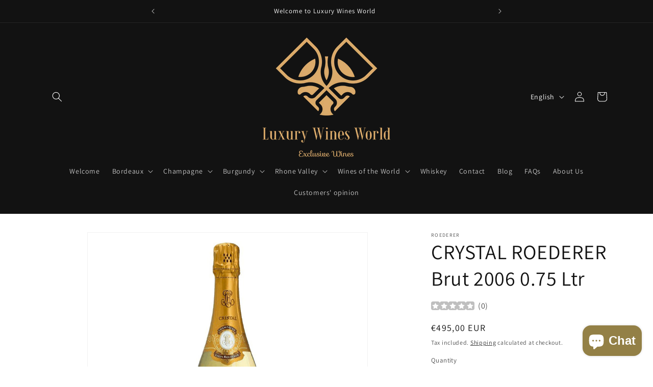

--- FILE ---
content_type: text/html; charset=utf-8
request_url: https://luxurywinesworld.com/en/products/cristal-roederer-brut-2002-0-75-ltr
body_size: 40077
content:
<!doctype html>
<html class="no-js" lang="en">
  <head>
	<!-- Added by AVADA SEO Suite -->
	





<meta name="twitter:image" content="http://luxurywinesworld.com/cdn/shop/files/CRISTAL-1_8042e1cd-dd77-409f-a716-cf3c47b6dabf.png?v=1708691090">
    






	<!-- /Added by AVADA SEO Suite -->
    <meta charset="utf-8">
    <meta http-equiv="X-UA-Compatible" content="IE=edge">
    <meta name="viewport" content="width=device-width,initial-scale=1">
    <meta name="theme-color" content="">
    <link rel="canonical" href="https://luxurywinesworld.com/en/products/cristal-roederer-brut-2002-0-75-ltr"><link rel="icon" type="image/png" href="//luxurywinesworld.com/cdn/shop/files/120518-Zachys-VIveLaFrance_0292-copy-1920x1200.jpg?crop=center&height=32&v=1681151877&width=32"><link rel="preconnect" href="https://fonts.shopifycdn.com" crossorigin><title>
      CRYSTAL ROEDERER Brut 2006 0.75 Ltr
 &ndash; Luxury Wines World</title>

    
      <meta name="description" content="In a brilliant light gold agitated by a train of fine bubbles, the 2006 delivers an elegant nose, in two stages: first evocative pastry notes of butter, milk caramel, then scents of anise, Provence herbs and spices. We clearly perceive the anise mixed with the ripe fruits during the mouthfeel of this rich, silky and ve">
    

    

<meta property="og:site_name" content="Luxury Wines World">
<meta property="og:url" content="https://luxurywinesworld.com/en/products/cristal-roederer-brut-2002-0-75-ltr">
<meta property="og:title" content="CRYSTAL ROEDERER Brut 2006 0.75 Ltr">
<meta property="og:type" content="product">
<meta property="og:description" content="In a brilliant light gold agitated by a train of fine bubbles, the 2006 delivers an elegant nose, in two stages: first evocative pastry notes of butter, milk caramel, then scents of anise, Provence herbs and spices. We clearly perceive the anise mixed with the ripe fruits during the mouthfeel of this rich, silky and ve"><meta property="og:image" content="http://luxurywinesworld.com/cdn/shop/files/CRISTAL-1_8042e1cd-dd77-409f-a716-cf3c47b6dabf.png?v=1708691090">
  <meta property="og:image:secure_url" content="https://luxurywinesworld.com/cdn/shop/files/CRISTAL-1_8042e1cd-dd77-409f-a716-cf3c47b6dabf.png?v=1708691090">
  <meta property="og:image:width" content="800">
  <meta property="og:image:height" content="800"><meta property="og:price:amount" content="495,00">
  <meta property="og:price:currency" content="EUR"><meta name="twitter:card" content="summary_large_image">
<meta name="twitter:title" content="CRYSTAL ROEDERER Brut 2006 0.75 Ltr">
<meta name="twitter:description" content="In a brilliant light gold agitated by a train of fine bubbles, the 2006 delivers an elegant nose, in two stages: first evocative pastry notes of butter, milk caramel, then scents of anise, Provence herbs and spices. We clearly perceive the anise mixed with the ripe fruits during the mouthfeel of this rich, silky and ve">


    <script src="//luxurywinesworld.com/cdn/shop/t/2/assets/constants.js?v=58251544750838685771686807175" defer="defer"></script>
    <script src="//luxurywinesworld.com/cdn/shop/t/2/assets/pubsub.js?v=158357773527763999511686807176" defer="defer"></script>
    <script src="//luxurywinesworld.com/cdn/shop/t/2/assets/global.js?v=139248116715221171191686807175" defer="defer"></script><script src="//luxurywinesworld.com/cdn/shop/t/2/assets/animations.js?v=114255849464433187621686807174" defer="defer"></script><script>window.performance && window.performance.mark && window.performance.mark('shopify.content_for_header.start');</script><meta name="google-site-verification" content="lCIwdR1cdPuUpF6DzBNCGEcUUOM-GfM5ZTseqHH3Epg">
<meta id="shopify-digital-wallet" name="shopify-digital-wallet" content="/72906604867/digital_wallets/dialog">
<link rel="alternate" hreflang="x-default" href="https://luxurywinesworld.com/products/cristal-roederer-brut-2002-0-75-ltr">
<link rel="alternate" hreflang="fr" href="https://luxurywinesworld.com/products/cristal-roederer-brut-2002-0-75-ltr">
<link rel="alternate" hreflang="en" href="https://luxurywinesworld.com/en/products/cristal-roederer-brut-2002-0-75-ltr">
<link rel="alternate" type="application/json+oembed" href="https://luxurywinesworld.com/en/products/cristal-roederer-brut-2002-0-75-ltr.oembed">
<script async="async" src="/checkouts/internal/preloads.js?locale=en-FR"></script>
<script id="shopify-features" type="application/json">{"accessToken":"1d0ad66533bba2bf498cc550089bf1bf","betas":["rich-media-storefront-analytics"],"domain":"luxurywinesworld.com","predictiveSearch":true,"shopId":72906604867,"locale":"en"}</script>
<script>var Shopify = Shopify || {};
Shopify.shop = "luxury-wines-world.myshopify.com";
Shopify.locale = "en";
Shopify.currency = {"active":"EUR","rate":"1.0"};
Shopify.country = "FR";
Shopify.theme = {"name":"Copie mise à jour de Dawn","id":150144581955,"schema_name":"Dawn","schema_version":"10.0.0","theme_store_id":887,"role":"main"};
Shopify.theme.handle = "null";
Shopify.theme.style = {"id":null,"handle":null};
Shopify.cdnHost = "luxurywinesworld.com/cdn";
Shopify.routes = Shopify.routes || {};
Shopify.routes.root = "/en/";</script>
<script type="module">!function(o){(o.Shopify=o.Shopify||{}).modules=!0}(window);</script>
<script>!function(o){function n(){var o=[];function n(){o.push(Array.prototype.slice.apply(arguments))}return n.q=o,n}var t=o.Shopify=o.Shopify||{};t.loadFeatures=n(),t.autoloadFeatures=n()}(window);</script>
<script id="shop-js-analytics" type="application/json">{"pageType":"product"}</script>
<script defer="defer" async type="module" src="//luxurywinesworld.com/cdn/shopifycloud/shop-js/modules/v2/client.init-shop-cart-sync_C5BV16lS.en.esm.js"></script>
<script defer="defer" async type="module" src="//luxurywinesworld.com/cdn/shopifycloud/shop-js/modules/v2/chunk.common_CygWptCX.esm.js"></script>
<script type="module">
  await import("//luxurywinesworld.com/cdn/shopifycloud/shop-js/modules/v2/client.init-shop-cart-sync_C5BV16lS.en.esm.js");
await import("//luxurywinesworld.com/cdn/shopifycloud/shop-js/modules/v2/chunk.common_CygWptCX.esm.js");

  window.Shopify.SignInWithShop?.initShopCartSync?.({"fedCMEnabled":true,"windoidEnabled":true});

</script>
<script id="__st">var __st={"a":72906604867,"offset":3600,"reqid":"721eb7d8-4e0c-4579-ba21-a272fd0dcf28-1768659740","pageurl":"luxurywinesworld.com\/en\/products\/cristal-roederer-brut-2002-0-75-ltr","u":"b8ef7294a065","p":"product","rtyp":"product","rid":9044632535363};</script>
<script>window.ShopifyPaypalV4VisibilityTracking = true;</script>
<script id="captcha-bootstrap">!function(){'use strict';const t='contact',e='account',n='new_comment',o=[[t,t],['blogs',n],['comments',n],[t,'customer']],c=[[e,'customer_login'],[e,'guest_login'],[e,'recover_customer_password'],[e,'create_customer']],r=t=>t.map((([t,e])=>`form[action*='/${t}']:not([data-nocaptcha='true']) input[name='form_type'][value='${e}']`)).join(','),a=t=>()=>t?[...document.querySelectorAll(t)].map((t=>t.form)):[];function s(){const t=[...o],e=r(t);return a(e)}const i='password',u='form_key',d=['recaptcha-v3-token','g-recaptcha-response','h-captcha-response',i],f=()=>{try{return window.sessionStorage}catch{return}},m='__shopify_v',_=t=>t.elements[u];function p(t,e,n=!1){try{const o=window.sessionStorage,c=JSON.parse(o.getItem(e)),{data:r}=function(t){const{data:e,action:n}=t;return t[m]||n?{data:e,action:n}:{data:t,action:n}}(c);for(const[e,n]of Object.entries(r))t.elements[e]&&(t.elements[e].value=n);n&&o.removeItem(e)}catch(o){console.error('form repopulation failed',{error:o})}}const l='form_type',E='cptcha';function T(t){t.dataset[E]=!0}const w=window,h=w.document,L='Shopify',v='ce_forms',y='captcha';let A=!1;((t,e)=>{const n=(g='f06e6c50-85a8-45c8-87d0-21a2b65856fe',I='https://cdn.shopify.com/shopifycloud/storefront-forms-hcaptcha/ce_storefront_forms_captcha_hcaptcha.v1.5.2.iife.js',D={infoText:'Protected by hCaptcha',privacyText:'Privacy',termsText:'Terms'},(t,e,n)=>{const o=w[L][v],c=o.bindForm;if(c)return c(t,g,e,D).then(n);var r;o.q.push([[t,g,e,D],n]),r=I,A||(h.body.append(Object.assign(h.createElement('script'),{id:'captcha-provider',async:!0,src:r})),A=!0)});var g,I,D;w[L]=w[L]||{},w[L][v]=w[L][v]||{},w[L][v].q=[],w[L][y]=w[L][y]||{},w[L][y].protect=function(t,e){n(t,void 0,e),T(t)},Object.freeze(w[L][y]),function(t,e,n,w,h,L){const[v,y,A,g]=function(t,e,n){const i=e?o:[],u=t?c:[],d=[...i,...u],f=r(d),m=r(i),_=r(d.filter((([t,e])=>n.includes(e))));return[a(f),a(m),a(_),s()]}(w,h,L),I=t=>{const e=t.target;return e instanceof HTMLFormElement?e:e&&e.form},D=t=>v().includes(t);t.addEventListener('submit',(t=>{const e=I(t);if(!e)return;const n=D(e)&&!e.dataset.hcaptchaBound&&!e.dataset.recaptchaBound,o=_(e),c=g().includes(e)&&(!o||!o.value);(n||c)&&t.preventDefault(),c&&!n&&(function(t){try{if(!f())return;!function(t){const e=f();if(!e)return;const n=_(t);if(!n)return;const o=n.value;o&&e.removeItem(o)}(t);const e=Array.from(Array(32),(()=>Math.random().toString(36)[2])).join('');!function(t,e){_(t)||t.append(Object.assign(document.createElement('input'),{type:'hidden',name:u})),t.elements[u].value=e}(t,e),function(t,e){const n=f();if(!n)return;const o=[...t.querySelectorAll(`input[type='${i}']`)].map((({name:t})=>t)),c=[...d,...o],r={};for(const[a,s]of new FormData(t).entries())c.includes(a)||(r[a]=s);n.setItem(e,JSON.stringify({[m]:1,action:t.action,data:r}))}(t,e)}catch(e){console.error('failed to persist form',e)}}(e),e.submit())}));const S=(t,e)=>{t&&!t.dataset[E]&&(n(t,e.some((e=>e===t))),T(t))};for(const o of['focusin','change'])t.addEventListener(o,(t=>{const e=I(t);D(e)&&S(e,y())}));const B=e.get('form_key'),M=e.get(l),P=B&&M;t.addEventListener('DOMContentLoaded',(()=>{const t=y();if(P)for(const e of t)e.elements[l].value===M&&p(e,B);[...new Set([...A(),...v().filter((t=>'true'===t.dataset.shopifyCaptcha))])].forEach((e=>S(e,t)))}))}(h,new URLSearchParams(w.location.search),n,t,e,['guest_login'])})(!0,!0)}();</script>
<script integrity="sha256-4kQ18oKyAcykRKYeNunJcIwy7WH5gtpwJnB7kiuLZ1E=" data-source-attribution="shopify.loadfeatures" defer="defer" src="//luxurywinesworld.com/cdn/shopifycloud/storefront/assets/storefront/load_feature-a0a9edcb.js" crossorigin="anonymous"></script>
<script data-source-attribution="shopify.dynamic_checkout.dynamic.init">var Shopify=Shopify||{};Shopify.PaymentButton=Shopify.PaymentButton||{isStorefrontPortableWallets:!0,init:function(){window.Shopify.PaymentButton.init=function(){};var t=document.createElement("script");t.src="https://luxurywinesworld.com/cdn/shopifycloud/portable-wallets/latest/portable-wallets.en.js",t.type="module",document.head.appendChild(t)}};
</script>
<script data-source-attribution="shopify.dynamic_checkout.buyer_consent">
  function portableWalletsHideBuyerConsent(e){var t=document.getElementById("shopify-buyer-consent"),n=document.getElementById("shopify-subscription-policy-button");t&&n&&(t.classList.add("hidden"),t.setAttribute("aria-hidden","true"),n.removeEventListener("click",e))}function portableWalletsShowBuyerConsent(e){var t=document.getElementById("shopify-buyer-consent"),n=document.getElementById("shopify-subscription-policy-button");t&&n&&(t.classList.remove("hidden"),t.removeAttribute("aria-hidden"),n.addEventListener("click",e))}window.Shopify?.PaymentButton&&(window.Shopify.PaymentButton.hideBuyerConsent=portableWalletsHideBuyerConsent,window.Shopify.PaymentButton.showBuyerConsent=portableWalletsShowBuyerConsent);
</script>
<script>
  function portableWalletsCleanup(e){e&&e.src&&console.error("Failed to load portable wallets script "+e.src);var t=document.querySelectorAll("shopify-accelerated-checkout .shopify-payment-button__skeleton, shopify-accelerated-checkout-cart .wallet-cart-button__skeleton"),e=document.getElementById("shopify-buyer-consent");for(let e=0;e<t.length;e++)t[e].remove();e&&e.remove()}function portableWalletsNotLoadedAsModule(e){e instanceof ErrorEvent&&"string"==typeof e.message&&e.message.includes("import.meta")&&"string"==typeof e.filename&&e.filename.includes("portable-wallets")&&(window.removeEventListener("error",portableWalletsNotLoadedAsModule),window.Shopify.PaymentButton.failedToLoad=e,"loading"===document.readyState?document.addEventListener("DOMContentLoaded",window.Shopify.PaymentButton.init):window.Shopify.PaymentButton.init())}window.addEventListener("error",portableWalletsNotLoadedAsModule);
</script>

<script type="module" src="https://luxurywinesworld.com/cdn/shopifycloud/portable-wallets/latest/portable-wallets.en.js" onError="portableWalletsCleanup(this)" crossorigin="anonymous"></script>
<script nomodule>
  document.addEventListener("DOMContentLoaded", portableWalletsCleanup);
</script>

<script id='scb4127' type='text/javascript' async='' src='https://luxurywinesworld.com/cdn/shopifycloud/privacy-banner/storefront-banner.js'></script><link id="shopify-accelerated-checkout-styles" rel="stylesheet" media="screen" href="https://luxurywinesworld.com/cdn/shopifycloud/portable-wallets/latest/accelerated-checkout-backwards-compat.css" crossorigin="anonymous">
<style id="shopify-accelerated-checkout-cart">
        #shopify-buyer-consent {
  margin-top: 1em;
  display: inline-block;
  width: 100%;
}

#shopify-buyer-consent.hidden {
  display: none;
}

#shopify-subscription-policy-button {
  background: none;
  border: none;
  padding: 0;
  text-decoration: underline;
  font-size: inherit;
  cursor: pointer;
}

#shopify-subscription-policy-button::before {
  box-shadow: none;
}

      </style>
<script id="sections-script" data-sections="header" defer="defer" src="//luxurywinesworld.com/cdn/shop/t/2/compiled_assets/scripts.js?v=225"></script>
<script>window.performance && window.performance.mark && window.performance.mark('shopify.content_for_header.end');</script>


    <style data-shopify>
      @font-face {
  font-family: Assistant;
  font-weight: 400;
  font-style: normal;
  font-display: swap;
  src: url("//luxurywinesworld.com/cdn/fonts/assistant/assistant_n4.9120912a469cad1cc292572851508ca49d12e768.woff2") format("woff2"),
       url("//luxurywinesworld.com/cdn/fonts/assistant/assistant_n4.6e9875ce64e0fefcd3f4446b7ec9036b3ddd2985.woff") format("woff");
}

      @font-face {
  font-family: Assistant;
  font-weight: 700;
  font-style: normal;
  font-display: swap;
  src: url("//luxurywinesworld.com/cdn/fonts/assistant/assistant_n7.bf44452348ec8b8efa3aa3068825305886b1c83c.woff2") format("woff2"),
       url("//luxurywinesworld.com/cdn/fonts/assistant/assistant_n7.0c887fee83f6b3bda822f1150b912c72da0f7b64.woff") format("woff");
}

      
      
      @font-face {
  font-family: Assistant;
  font-weight: 400;
  font-style: normal;
  font-display: swap;
  src: url("//luxurywinesworld.com/cdn/fonts/assistant/assistant_n4.9120912a469cad1cc292572851508ca49d12e768.woff2") format("woff2"),
       url("//luxurywinesworld.com/cdn/fonts/assistant/assistant_n4.6e9875ce64e0fefcd3f4446b7ec9036b3ddd2985.woff") format("woff");
}


      
        :root,
        .color-background-1 {
          --color-background: 255,255,255;
        
          --gradient-background: #ffffff;
        
        --color-foreground: 18,18,18;
        --color-shadow: 255,255,255;
        --color-button: 255,255,255;
        --color-button-text: 255,255,255;
        --color-secondary-button: 255,255,255;
        --color-secondary-button-text: 18,18,18;
        --color-link: 18,18,18;
        --color-badge-foreground: 18,18,18;
        --color-badge-background: 255,255,255;
        --color-badge-border: 18,18,18;
        --payment-terms-background-color: rgb(255 255 255);
      }
      
        
        .color-background-2 {
          --color-background: 243,243,243;
        
          --gradient-background: #f3f3f3;
        
        --color-foreground: 18,18,18;
        --color-shadow: 18,18,18;
        --color-button: 18,18,18;
        --color-button-text: 243,243,243;
        --color-secondary-button: 243,243,243;
        --color-secondary-button-text: 18,18,18;
        --color-link: 18,18,18;
        --color-badge-foreground: 18,18,18;
        --color-badge-background: 243,243,243;
        --color-badge-border: 18,18,18;
        --payment-terms-background-color: rgb(243 243 243);
      }
      
        
        .color-inverse {
          --color-background: 18,18,18;
        
          --gradient-background: #121212;
        
        --color-foreground: 255,255,255;
        --color-shadow: 18,18,18;
        --color-button: 255,255,255;
        --color-button-text: 18,18,18;
        --color-secondary-button: 18,18,18;
        --color-secondary-button-text: 255,255,255;
        --color-link: 255,255,255;
        --color-badge-foreground: 255,255,255;
        --color-badge-background: 18,18,18;
        --color-badge-border: 255,255,255;
        --payment-terms-background-color: rgb(18 18 18);
      }
      
        
        .color-accent-1 {
          --color-background: 18,18,18;
        
          --gradient-background: #121212;
        
        --color-foreground: 255,255,255;
        --color-shadow: 18,18,18;
        --color-button: 255,255,255;
        --color-button-text: 18,18,18;
        --color-secondary-button: 18,18,18;
        --color-secondary-button-text: 255,255,255;
        --color-link: 255,255,255;
        --color-badge-foreground: 255,255,255;
        --color-badge-background: 18,18,18;
        --color-badge-border: 255,255,255;
        --payment-terms-background-color: rgb(18 18 18);
      }
      
        
        .color-accent-2 {
          --color-background: 51,79,180;
        
          --gradient-background: #334fb4;
        
        --color-foreground: 255,255,255;
        --color-shadow: 18,18,18;
        --color-button: 255,255,255;
        --color-button-text: 51,79,180;
        --color-secondary-button: 51,79,180;
        --color-secondary-button-text: 255,255,255;
        --color-link: 255,255,255;
        --color-badge-foreground: 255,255,255;
        --color-badge-background: 51,79,180;
        --color-badge-border: 255,255,255;
        --payment-terms-background-color: rgb(51 79 180);
      }
      
        
        .color-scheme-818add76-e6e4-4518-861c-06e6fa34976c {
          --color-background: 255,255,255;
        
          --gradient-background: #ffffff;
        
        --color-foreground: 255,255,255;
        --color-shadow: 18,18,18;
        --color-button: 18,18,18;
        --color-button-text: 255,255,255;
        --color-secondary-button: 255,255,255;
        --color-secondary-button-text: 18,18,18;
        --color-link: 18,18,18;
        --color-badge-foreground: 255,255,255;
        --color-badge-background: 255,255,255;
        --color-badge-border: 255,255,255;
        --payment-terms-background-color: rgb(255 255 255);
      }
      

      body, .color-background-1, .color-background-2, .color-inverse, .color-accent-1, .color-accent-2, .color-scheme-818add76-e6e4-4518-861c-06e6fa34976c {
        color: rgba(var(--color-foreground), 0.75);
        background-color: rgb(var(--color-background));
      }

      :root {
        --font-body-family: Assistant, sans-serif;
        --font-body-style: normal;
        --font-body-weight: 400;
        --font-body-weight-bold: 700;

        --font-heading-family: Assistant, sans-serif;
        --font-heading-style: normal;
        --font-heading-weight: 400;

        --font-body-scale: 1.0;
        --font-heading-scale: 1.0;

        --media-padding: px;
        --media-border-opacity: 0.05;
        --media-border-width: 1px;
        --media-radius: 0px;
        --media-shadow-opacity: 0.0;
        --media-shadow-horizontal-offset: 0px;
        --media-shadow-vertical-offset: 4px;
        --media-shadow-blur-radius: 5px;
        --media-shadow-visible: 0;

        --page-width: 120rem;
        --page-width-margin: 0rem;

        --product-card-image-padding: 0.0rem;
        --product-card-corner-radius: 0.0rem;
        --product-card-text-alignment: left;
        --product-card-border-width: 0.0rem;
        --product-card-border-opacity: 0.1;
        --product-card-shadow-opacity: 0.0;
        --product-card-shadow-visible: 0;
        --product-card-shadow-horizontal-offset: 0.0rem;
        --product-card-shadow-vertical-offset: 0.4rem;
        --product-card-shadow-blur-radius: 0.5rem;

        --collection-card-image-padding: 0.0rem;
        --collection-card-corner-radius: 0.0rem;
        --collection-card-text-alignment: left;
        --collection-card-border-width: 0.0rem;
        --collection-card-border-opacity: 0.1;
        --collection-card-shadow-opacity: 0.0;
        --collection-card-shadow-visible: 0;
        --collection-card-shadow-horizontal-offset: 0.0rem;
        --collection-card-shadow-vertical-offset: 0.4rem;
        --collection-card-shadow-blur-radius: 0.5rem;

        --blog-card-image-padding: 0.0rem;
        --blog-card-corner-radius: 0.0rem;
        --blog-card-text-alignment: left;
        --blog-card-border-width: 0.0rem;
        --blog-card-border-opacity: 0.1;
        --blog-card-shadow-opacity: 0.0;
        --blog-card-shadow-visible: 0;
        --blog-card-shadow-horizontal-offset: 0.0rem;
        --blog-card-shadow-vertical-offset: 0.4rem;
        --blog-card-shadow-blur-radius: 0.5rem;

        --badge-corner-radius: 4.0rem;

        --popup-border-width: 1px;
        --popup-border-opacity: 0.1;
        --popup-corner-radius: 0px;
        --popup-shadow-opacity: 0.0;
        --popup-shadow-horizontal-offset: 0px;
        --popup-shadow-vertical-offset: 4px;
        --popup-shadow-blur-radius: 5px;

        --drawer-border-width: 1px;
        --drawer-border-opacity: 0.1;
        --drawer-shadow-opacity: 0.0;
        --drawer-shadow-horizontal-offset: 0px;
        --drawer-shadow-vertical-offset: 4px;
        --drawer-shadow-blur-radius: 5px;

        --spacing-sections-desktop: 0px;
        --spacing-sections-mobile: 0px;

        --grid-desktop-vertical-spacing: 8px;
        --grid-desktop-horizontal-spacing: 8px;
        --grid-mobile-vertical-spacing: 4px;
        --grid-mobile-horizontal-spacing: 4px;

        --text-boxes-border-opacity: 0.1;
        --text-boxes-border-width: 0px;
        --text-boxes-radius: 0px;
        --text-boxes-shadow-opacity: 0.0;
        --text-boxes-shadow-visible: 0;
        --text-boxes-shadow-horizontal-offset: 0px;
        --text-boxes-shadow-vertical-offset: 4px;
        --text-boxes-shadow-blur-radius: 5px;

        --buttons-radius: 0px;
        --buttons-radius-outset: 0px;
        --buttons-border-width: 1px;
        --buttons-border-opacity: 1.0;
        --buttons-shadow-opacity: 0.0;
        --buttons-shadow-visible: 0;
        --buttons-shadow-horizontal-offset: 0px;
        --buttons-shadow-vertical-offset: 4px;
        --buttons-shadow-blur-radius: 5px;
        --buttons-border-offset: 0px;

        --inputs-radius: 0px;
        --inputs-border-width: 1px;
        --inputs-border-opacity: 0.55;
        --inputs-shadow-opacity: 0.0;
        --inputs-shadow-horizontal-offset: 0px;
        --inputs-margin-offset: 0px;
        --inputs-shadow-vertical-offset: 4px;
        --inputs-shadow-blur-radius: 5px;
        --inputs-radius-outset: 0px;

        --variant-pills-radius: 40px;
        --variant-pills-border-width: 1px;
        --variant-pills-border-opacity: 0.55;
        --variant-pills-shadow-opacity: 0.0;
        --variant-pills-shadow-horizontal-offset: 0px;
        --variant-pills-shadow-vertical-offset: 4px;
        --variant-pills-shadow-blur-radius: 5px;
      }

      *,
      *::before,
      *::after {
        box-sizing: inherit;
      }

      html {
        box-sizing: border-box;
        font-size: calc(var(--font-body-scale) * 62.5%);
        height: 100%;
      }

      body {
        display: grid;
        grid-template-rows: auto auto 1fr auto;
        grid-template-columns: 100%;
        min-height: 100%;
        margin: 0;
        font-size: 1.5rem;
        letter-spacing: 0.06rem;
        line-height: calc(1 + 0.8 / var(--font-body-scale));
        font-family: var(--font-body-family);
        font-style: var(--font-body-style);
        font-weight: var(--font-body-weight);
      }

      @media screen and (min-width: 750px) {
        body {
          font-size: 1.6rem;
        }
      }
    </style>

    <link href="//luxurywinesworld.com/cdn/shop/t/2/assets/base.css?v=117828829876360325261686807174" rel="stylesheet" type="text/css" media="all" />
<link rel="preload" as="font" href="//luxurywinesworld.com/cdn/fonts/assistant/assistant_n4.9120912a469cad1cc292572851508ca49d12e768.woff2" type="font/woff2" crossorigin><link rel="preload" as="font" href="//luxurywinesworld.com/cdn/fonts/assistant/assistant_n4.9120912a469cad1cc292572851508ca49d12e768.woff2" type="font/woff2" crossorigin><link
        rel="stylesheet"
        href="//luxurywinesworld.com/cdn/shop/t/2/assets/component-predictive-search.css?v=118923337488134913561686807175"
        media="print"
        onload="this.media='all'"
      ><script>
      document.documentElement.className = document.documentElement.className.replace('no-js', 'js');
      if (Shopify.designMode) {
        document.documentElement.classList.add('shopify-design-mode');
      }
    </script>
  <script src="https://cdn.shopify.com/extensions/7bc9bb47-adfa-4267-963e-cadee5096caf/inbox-1252/assets/inbox-chat-loader.js" type="text/javascript" defer="defer"></script>
<script src="https://cdn.shopify.com/extensions/019b0289-a7b2-75c4-bc89-75da59821462/avada-app-75/assets/air-reviews.js" type="text/javascript" defer="defer"></script>
<link href="https://monorail-edge.shopifysvc.com" rel="dns-prefetch">
<script>(function(){if ("sendBeacon" in navigator && "performance" in window) {try {var session_token_from_headers = performance.getEntriesByType('navigation')[0].serverTiming.find(x => x.name == '_s').description;} catch {var session_token_from_headers = undefined;}var session_cookie_matches = document.cookie.match(/_shopify_s=([^;]*)/);var session_token_from_cookie = session_cookie_matches && session_cookie_matches.length === 2 ? session_cookie_matches[1] : "";var session_token = session_token_from_headers || session_token_from_cookie || "";function handle_abandonment_event(e) {var entries = performance.getEntries().filter(function(entry) {return /monorail-edge.shopifysvc.com/.test(entry.name);});if (!window.abandonment_tracked && entries.length === 0) {window.abandonment_tracked = true;var currentMs = Date.now();var navigation_start = performance.timing.navigationStart;var payload = {shop_id: 72906604867,url: window.location.href,navigation_start,duration: currentMs - navigation_start,session_token,page_type: "product"};window.navigator.sendBeacon("https://monorail-edge.shopifysvc.com/v1/produce", JSON.stringify({schema_id: "online_store_buyer_site_abandonment/1.1",payload: payload,metadata: {event_created_at_ms: currentMs,event_sent_at_ms: currentMs}}));}}window.addEventListener('pagehide', handle_abandonment_event);}}());</script>
<script id="web-pixels-manager-setup">(function e(e,d,r,n,o){if(void 0===o&&(o={}),!Boolean(null===(a=null===(i=window.Shopify)||void 0===i?void 0:i.analytics)||void 0===a?void 0:a.replayQueue)){var i,a;window.Shopify=window.Shopify||{};var t=window.Shopify;t.analytics=t.analytics||{};var s=t.analytics;s.replayQueue=[],s.publish=function(e,d,r){return s.replayQueue.push([e,d,r]),!0};try{self.performance.mark("wpm:start")}catch(e){}var l=function(){var e={modern:/Edge?\/(1{2}[4-9]|1[2-9]\d|[2-9]\d{2}|\d{4,})\.\d+(\.\d+|)|Firefox\/(1{2}[4-9]|1[2-9]\d|[2-9]\d{2}|\d{4,})\.\d+(\.\d+|)|Chrom(ium|e)\/(9{2}|\d{3,})\.\d+(\.\d+|)|(Maci|X1{2}).+ Version\/(15\.\d+|(1[6-9]|[2-9]\d|\d{3,})\.\d+)([,.]\d+|)( \(\w+\)|)( Mobile\/\w+|) Safari\/|Chrome.+OPR\/(9{2}|\d{3,})\.\d+\.\d+|(CPU[ +]OS|iPhone[ +]OS|CPU[ +]iPhone|CPU IPhone OS|CPU iPad OS)[ +]+(15[._]\d+|(1[6-9]|[2-9]\d|\d{3,})[._]\d+)([._]\d+|)|Android:?[ /-](13[3-9]|1[4-9]\d|[2-9]\d{2}|\d{4,})(\.\d+|)(\.\d+|)|Android.+Firefox\/(13[5-9]|1[4-9]\d|[2-9]\d{2}|\d{4,})\.\d+(\.\d+|)|Android.+Chrom(ium|e)\/(13[3-9]|1[4-9]\d|[2-9]\d{2}|\d{4,})\.\d+(\.\d+|)|SamsungBrowser\/([2-9]\d|\d{3,})\.\d+/,legacy:/Edge?\/(1[6-9]|[2-9]\d|\d{3,})\.\d+(\.\d+|)|Firefox\/(5[4-9]|[6-9]\d|\d{3,})\.\d+(\.\d+|)|Chrom(ium|e)\/(5[1-9]|[6-9]\d|\d{3,})\.\d+(\.\d+|)([\d.]+$|.*Safari\/(?![\d.]+ Edge\/[\d.]+$))|(Maci|X1{2}).+ Version\/(10\.\d+|(1[1-9]|[2-9]\d|\d{3,})\.\d+)([,.]\d+|)( \(\w+\)|)( Mobile\/\w+|) Safari\/|Chrome.+OPR\/(3[89]|[4-9]\d|\d{3,})\.\d+\.\d+|(CPU[ +]OS|iPhone[ +]OS|CPU[ +]iPhone|CPU IPhone OS|CPU iPad OS)[ +]+(10[._]\d+|(1[1-9]|[2-9]\d|\d{3,})[._]\d+)([._]\d+|)|Android:?[ /-](13[3-9]|1[4-9]\d|[2-9]\d{2}|\d{4,})(\.\d+|)(\.\d+|)|Mobile Safari.+OPR\/([89]\d|\d{3,})\.\d+\.\d+|Android.+Firefox\/(13[5-9]|1[4-9]\d|[2-9]\d{2}|\d{4,})\.\d+(\.\d+|)|Android.+Chrom(ium|e)\/(13[3-9]|1[4-9]\d|[2-9]\d{2}|\d{4,})\.\d+(\.\d+|)|Android.+(UC? ?Browser|UCWEB|U3)[ /]?(15\.([5-9]|\d{2,})|(1[6-9]|[2-9]\d|\d{3,})\.\d+)\.\d+|SamsungBrowser\/(5\.\d+|([6-9]|\d{2,})\.\d+)|Android.+MQ{2}Browser\/(14(\.(9|\d{2,})|)|(1[5-9]|[2-9]\d|\d{3,})(\.\d+|))(\.\d+|)|K[Aa][Ii]OS\/(3\.\d+|([4-9]|\d{2,})\.\d+)(\.\d+|)/},d=e.modern,r=e.legacy,n=navigator.userAgent;return n.match(d)?"modern":n.match(r)?"legacy":"unknown"}(),u="modern"===l?"modern":"legacy",c=(null!=n?n:{modern:"",legacy:""})[u],f=function(e){return[e.baseUrl,"/wpm","/b",e.hashVersion,"modern"===e.buildTarget?"m":"l",".js"].join("")}({baseUrl:d,hashVersion:r,buildTarget:u}),m=function(e){var d=e.version,r=e.bundleTarget,n=e.surface,o=e.pageUrl,i=e.monorailEndpoint;return{emit:function(e){var a=e.status,t=e.errorMsg,s=(new Date).getTime(),l=JSON.stringify({metadata:{event_sent_at_ms:s},events:[{schema_id:"web_pixels_manager_load/3.1",payload:{version:d,bundle_target:r,page_url:o,status:a,surface:n,error_msg:t},metadata:{event_created_at_ms:s}}]});if(!i)return console&&console.warn&&console.warn("[Web Pixels Manager] No Monorail endpoint provided, skipping logging."),!1;try{return self.navigator.sendBeacon.bind(self.navigator)(i,l)}catch(e){}var u=new XMLHttpRequest;try{return u.open("POST",i,!0),u.setRequestHeader("Content-Type","text/plain"),u.send(l),!0}catch(e){return console&&console.warn&&console.warn("[Web Pixels Manager] Got an unhandled error while logging to Monorail."),!1}}}}({version:r,bundleTarget:l,surface:e.surface,pageUrl:self.location.href,monorailEndpoint:e.monorailEndpoint});try{o.browserTarget=l,function(e){var d=e.src,r=e.async,n=void 0===r||r,o=e.onload,i=e.onerror,a=e.sri,t=e.scriptDataAttributes,s=void 0===t?{}:t,l=document.createElement("script"),u=document.querySelector("head"),c=document.querySelector("body");if(l.async=n,l.src=d,a&&(l.integrity=a,l.crossOrigin="anonymous"),s)for(var f in s)if(Object.prototype.hasOwnProperty.call(s,f))try{l.dataset[f]=s[f]}catch(e){}if(o&&l.addEventListener("load",o),i&&l.addEventListener("error",i),u)u.appendChild(l);else{if(!c)throw new Error("Did not find a head or body element to append the script");c.appendChild(l)}}({src:f,async:!0,onload:function(){if(!function(){var e,d;return Boolean(null===(d=null===(e=window.Shopify)||void 0===e?void 0:e.analytics)||void 0===d?void 0:d.initialized)}()){var d=window.webPixelsManager.init(e)||void 0;if(d){var r=window.Shopify.analytics;r.replayQueue.forEach((function(e){var r=e[0],n=e[1],o=e[2];d.publishCustomEvent(r,n,o)})),r.replayQueue=[],r.publish=d.publishCustomEvent,r.visitor=d.visitor,r.initialized=!0}}},onerror:function(){return m.emit({status:"failed",errorMsg:"".concat(f," has failed to load")})},sri:function(e){var d=/^sha384-[A-Za-z0-9+/=]+$/;return"string"==typeof e&&d.test(e)}(c)?c:"",scriptDataAttributes:o}),m.emit({status:"loading"})}catch(e){m.emit({status:"failed",errorMsg:(null==e?void 0:e.message)||"Unknown error"})}}})({shopId: 72906604867,storefrontBaseUrl: "https://luxurywinesworld.com",extensionsBaseUrl: "https://extensions.shopifycdn.com/cdn/shopifycloud/web-pixels-manager",monorailEndpoint: "https://monorail-edge.shopifysvc.com/unstable/produce_batch",surface: "storefront-renderer",enabledBetaFlags: ["2dca8a86"],webPixelsConfigList: [{"id":"1234272579","configuration":"{\"config\":\"{\\\"pixel_id\\\":\\\"G-LB32P5RBYJ\\\",\\\"target_country\\\":\\\"FR\\\",\\\"gtag_events\\\":[{\\\"type\\\":\\\"begin_checkout\\\",\\\"action_label\\\":\\\"G-LB32P5RBYJ\\\"},{\\\"type\\\":\\\"search\\\",\\\"action_label\\\":\\\"G-LB32P5RBYJ\\\"},{\\\"type\\\":\\\"view_item\\\",\\\"action_label\\\":[\\\"G-LB32P5RBYJ\\\",\\\"MC-4N6Z02CRVM\\\"]},{\\\"type\\\":\\\"purchase\\\",\\\"action_label\\\":[\\\"G-LB32P5RBYJ\\\",\\\"MC-4N6Z02CRVM\\\"]},{\\\"type\\\":\\\"page_view\\\",\\\"action_label\\\":[\\\"G-LB32P5RBYJ\\\",\\\"MC-4N6Z02CRVM\\\"]},{\\\"type\\\":\\\"add_payment_info\\\",\\\"action_label\\\":\\\"G-LB32P5RBYJ\\\"},{\\\"type\\\":\\\"add_to_cart\\\",\\\"action_label\\\":\\\"G-LB32P5RBYJ\\\"}],\\\"enable_monitoring_mode\\\":false}\"}","eventPayloadVersion":"v1","runtimeContext":"OPEN","scriptVersion":"b2a88bafab3e21179ed38636efcd8a93","type":"APP","apiClientId":1780363,"privacyPurposes":[],"dataSharingAdjustments":{"protectedCustomerApprovalScopes":["read_customer_address","read_customer_email","read_customer_name","read_customer_personal_data","read_customer_phone"]}},{"id":"836075843","configuration":"{\"pixelCode\":\"CIR7HD3C77U6DK9I8K00\"}","eventPayloadVersion":"v1","runtimeContext":"STRICT","scriptVersion":"22e92c2ad45662f435e4801458fb78cc","type":"APP","apiClientId":4383523,"privacyPurposes":["ANALYTICS","MARKETING","SALE_OF_DATA"],"dataSharingAdjustments":{"protectedCustomerApprovalScopes":["read_customer_address","read_customer_email","read_customer_name","read_customer_personal_data","read_customer_phone"]}},{"id":"368443715","configuration":"{\"pixel_id\":\"1006845220234455\",\"pixel_type\":\"facebook_pixel\",\"metaapp_system_user_token\":\"-\"}","eventPayloadVersion":"v1","runtimeContext":"OPEN","scriptVersion":"ca16bc87fe92b6042fbaa3acc2fbdaa6","type":"APP","apiClientId":2329312,"privacyPurposes":["ANALYTICS","MARKETING","SALE_OF_DATA"],"dataSharingAdjustments":{"protectedCustomerApprovalScopes":["read_customer_address","read_customer_email","read_customer_name","read_customer_personal_data","read_customer_phone"]}},{"id":"199655747","configuration":"{\"tagID\":\"2613221626906\"}","eventPayloadVersion":"v1","runtimeContext":"STRICT","scriptVersion":"18031546ee651571ed29edbe71a3550b","type":"APP","apiClientId":3009811,"privacyPurposes":["ANALYTICS","MARKETING","SALE_OF_DATA"],"dataSharingAdjustments":{"protectedCustomerApprovalScopes":["read_customer_address","read_customer_email","read_customer_name","read_customer_personal_data","read_customer_phone"]}},{"id":"shopify-app-pixel","configuration":"{}","eventPayloadVersion":"v1","runtimeContext":"STRICT","scriptVersion":"0450","apiClientId":"shopify-pixel","type":"APP","privacyPurposes":["ANALYTICS","MARKETING"]},{"id":"shopify-custom-pixel","eventPayloadVersion":"v1","runtimeContext":"LAX","scriptVersion":"0450","apiClientId":"shopify-pixel","type":"CUSTOM","privacyPurposes":["ANALYTICS","MARKETING"]}],isMerchantRequest: false,initData: {"shop":{"name":"Luxury Wines World","paymentSettings":{"currencyCode":"EUR"},"myshopifyDomain":"luxury-wines-world.myshopify.com","countryCode":"FR","storefrontUrl":"https:\/\/luxurywinesworld.com\/en"},"customer":null,"cart":null,"checkout":null,"productVariants":[{"price":{"amount":495.0,"currencyCode":"EUR"},"product":{"title":"CRYSTAL ROEDERER Brut 2006 0.75 Ltr","vendor":"ROEDERER","id":"9044632535363","untranslatedTitle":"CRYSTAL ROEDERER Brut 2006 0.75 Ltr","url":"\/en\/products\/cristal-roederer-brut-2002-0-75-ltr","type":"Champagne"},"id":"47931288584515","image":{"src":"\/\/luxurywinesworld.com\/cdn\/shop\/files\/CRISTAL-1_8042e1cd-dd77-409f-a716-cf3c47b6dabf.png?v=1708691090"},"sku":"#0300200","title":"Default Title","untranslatedTitle":"Default Title"}],"purchasingCompany":null},},"https://luxurywinesworld.com/cdn","fcfee988w5aeb613cpc8e4bc33m6693e112",{"modern":"","legacy":""},{"shopId":"72906604867","storefrontBaseUrl":"https:\/\/luxurywinesworld.com","extensionBaseUrl":"https:\/\/extensions.shopifycdn.com\/cdn\/shopifycloud\/web-pixels-manager","surface":"storefront-renderer","enabledBetaFlags":"[\"2dca8a86\"]","isMerchantRequest":"false","hashVersion":"fcfee988w5aeb613cpc8e4bc33m6693e112","publish":"custom","events":"[[\"page_viewed\",{}],[\"product_viewed\",{\"productVariant\":{\"price\":{\"amount\":495.0,\"currencyCode\":\"EUR\"},\"product\":{\"title\":\"CRYSTAL ROEDERER Brut 2006 0.75 Ltr\",\"vendor\":\"ROEDERER\",\"id\":\"9044632535363\",\"untranslatedTitle\":\"CRYSTAL ROEDERER Brut 2006 0.75 Ltr\",\"url\":\"\/en\/products\/cristal-roederer-brut-2002-0-75-ltr\",\"type\":\"Champagne\"},\"id\":\"47931288584515\",\"image\":{\"src\":\"\/\/luxurywinesworld.com\/cdn\/shop\/files\/CRISTAL-1_8042e1cd-dd77-409f-a716-cf3c47b6dabf.png?v=1708691090\"},\"sku\":\"#0300200\",\"title\":\"Default Title\",\"untranslatedTitle\":\"Default Title\"}}]]"});</script><script>
  window.ShopifyAnalytics = window.ShopifyAnalytics || {};
  window.ShopifyAnalytics.meta = window.ShopifyAnalytics.meta || {};
  window.ShopifyAnalytics.meta.currency = 'EUR';
  var meta = {"product":{"id":9044632535363,"gid":"gid:\/\/shopify\/Product\/9044632535363","vendor":"ROEDERER","type":"Champagne","handle":"cristal-roederer-brut-2002-0-75-ltr","variants":[{"id":47931288584515,"price":49500,"name":"CRYSTAL ROEDERER Brut 2006 0.75 Ltr","public_title":null,"sku":"#0300200"}],"remote":false},"page":{"pageType":"product","resourceType":"product","resourceId":9044632535363,"requestId":"721eb7d8-4e0c-4579-ba21-a272fd0dcf28-1768659740"}};
  for (var attr in meta) {
    window.ShopifyAnalytics.meta[attr] = meta[attr];
  }
</script>
<script class="analytics">
  (function () {
    var customDocumentWrite = function(content) {
      var jquery = null;

      if (window.jQuery) {
        jquery = window.jQuery;
      } else if (window.Checkout && window.Checkout.$) {
        jquery = window.Checkout.$;
      }

      if (jquery) {
        jquery('body').append(content);
      }
    };

    var hasLoggedConversion = function(token) {
      if (token) {
        return document.cookie.indexOf('loggedConversion=' + token) !== -1;
      }
      return false;
    }

    var setCookieIfConversion = function(token) {
      if (token) {
        var twoMonthsFromNow = new Date(Date.now());
        twoMonthsFromNow.setMonth(twoMonthsFromNow.getMonth() + 2);

        document.cookie = 'loggedConversion=' + token + '; expires=' + twoMonthsFromNow;
      }
    }

    var trekkie = window.ShopifyAnalytics.lib = window.trekkie = window.trekkie || [];
    if (trekkie.integrations) {
      return;
    }
    trekkie.methods = [
      'identify',
      'page',
      'ready',
      'track',
      'trackForm',
      'trackLink'
    ];
    trekkie.factory = function(method) {
      return function() {
        var args = Array.prototype.slice.call(arguments);
        args.unshift(method);
        trekkie.push(args);
        return trekkie;
      };
    };
    for (var i = 0; i < trekkie.methods.length; i++) {
      var key = trekkie.methods[i];
      trekkie[key] = trekkie.factory(key);
    }
    trekkie.load = function(config) {
      trekkie.config = config || {};
      trekkie.config.initialDocumentCookie = document.cookie;
      var first = document.getElementsByTagName('script')[0];
      var script = document.createElement('script');
      script.type = 'text/javascript';
      script.onerror = function(e) {
        var scriptFallback = document.createElement('script');
        scriptFallback.type = 'text/javascript';
        scriptFallback.onerror = function(error) {
                var Monorail = {
      produce: function produce(monorailDomain, schemaId, payload) {
        var currentMs = new Date().getTime();
        var event = {
          schema_id: schemaId,
          payload: payload,
          metadata: {
            event_created_at_ms: currentMs,
            event_sent_at_ms: currentMs
          }
        };
        return Monorail.sendRequest("https://" + monorailDomain + "/v1/produce", JSON.stringify(event));
      },
      sendRequest: function sendRequest(endpointUrl, payload) {
        // Try the sendBeacon API
        if (window && window.navigator && typeof window.navigator.sendBeacon === 'function' && typeof window.Blob === 'function' && !Monorail.isIos12()) {
          var blobData = new window.Blob([payload], {
            type: 'text/plain'
          });

          if (window.navigator.sendBeacon(endpointUrl, blobData)) {
            return true;
          } // sendBeacon was not successful

        } // XHR beacon

        var xhr = new XMLHttpRequest();

        try {
          xhr.open('POST', endpointUrl);
          xhr.setRequestHeader('Content-Type', 'text/plain');
          xhr.send(payload);
        } catch (e) {
          console.log(e);
        }

        return false;
      },
      isIos12: function isIos12() {
        return window.navigator.userAgent.lastIndexOf('iPhone; CPU iPhone OS 12_') !== -1 || window.navigator.userAgent.lastIndexOf('iPad; CPU OS 12_') !== -1;
      }
    };
    Monorail.produce('monorail-edge.shopifysvc.com',
      'trekkie_storefront_load_errors/1.1',
      {shop_id: 72906604867,
      theme_id: 150144581955,
      app_name: "storefront",
      context_url: window.location.href,
      source_url: "//luxurywinesworld.com/cdn/s/trekkie.storefront.cd680fe47e6c39ca5d5df5f0a32d569bc48c0f27.min.js"});

        };
        scriptFallback.async = true;
        scriptFallback.src = '//luxurywinesworld.com/cdn/s/trekkie.storefront.cd680fe47e6c39ca5d5df5f0a32d569bc48c0f27.min.js';
        first.parentNode.insertBefore(scriptFallback, first);
      };
      script.async = true;
      script.src = '//luxurywinesworld.com/cdn/s/trekkie.storefront.cd680fe47e6c39ca5d5df5f0a32d569bc48c0f27.min.js';
      first.parentNode.insertBefore(script, first);
    };
    trekkie.load(
      {"Trekkie":{"appName":"storefront","development":false,"defaultAttributes":{"shopId":72906604867,"isMerchantRequest":null,"themeId":150144581955,"themeCityHash":"5497239391325308454","contentLanguage":"en","currency":"EUR","eventMetadataId":"1e0ab20b-7ae4-4a41-a1f8-1caa7a60a654"},"isServerSideCookieWritingEnabled":true,"monorailRegion":"shop_domain","enabledBetaFlags":["65f19447"]},"Session Attribution":{},"S2S":{"facebookCapiEnabled":true,"source":"trekkie-storefront-renderer","apiClientId":580111}}
    );

    var loaded = false;
    trekkie.ready(function() {
      if (loaded) return;
      loaded = true;

      window.ShopifyAnalytics.lib = window.trekkie;

      var originalDocumentWrite = document.write;
      document.write = customDocumentWrite;
      try { window.ShopifyAnalytics.merchantGoogleAnalytics.call(this); } catch(error) {};
      document.write = originalDocumentWrite;

      window.ShopifyAnalytics.lib.page(null,{"pageType":"product","resourceType":"product","resourceId":9044632535363,"requestId":"721eb7d8-4e0c-4579-ba21-a272fd0dcf28-1768659740","shopifyEmitted":true});

      var match = window.location.pathname.match(/checkouts\/(.+)\/(thank_you|post_purchase)/)
      var token = match? match[1]: undefined;
      if (!hasLoggedConversion(token)) {
        setCookieIfConversion(token);
        window.ShopifyAnalytics.lib.track("Viewed Product",{"currency":"EUR","variantId":47931288584515,"productId":9044632535363,"productGid":"gid:\/\/shopify\/Product\/9044632535363","name":"CRYSTAL ROEDERER Brut 2006 0.75 Ltr","price":"495.00","sku":"#0300200","brand":"ROEDERER","variant":null,"category":"Champagne","nonInteraction":true,"remote":false},undefined,undefined,{"shopifyEmitted":true});
      window.ShopifyAnalytics.lib.track("monorail:\/\/trekkie_storefront_viewed_product\/1.1",{"currency":"EUR","variantId":47931288584515,"productId":9044632535363,"productGid":"gid:\/\/shopify\/Product\/9044632535363","name":"CRYSTAL ROEDERER Brut 2006 0.75 Ltr","price":"495.00","sku":"#0300200","brand":"ROEDERER","variant":null,"category":"Champagne","nonInteraction":true,"remote":false,"referer":"https:\/\/luxurywinesworld.com\/en\/products\/cristal-roederer-brut-2002-0-75-ltr"});
      }
    });


        var eventsListenerScript = document.createElement('script');
        eventsListenerScript.async = true;
        eventsListenerScript.src = "//luxurywinesworld.com/cdn/shopifycloud/storefront/assets/shop_events_listener-3da45d37.js";
        document.getElementsByTagName('head')[0].appendChild(eventsListenerScript);

})();</script>
  <script>
  if (!window.ga || (window.ga && typeof window.ga !== 'function')) {
    window.ga = function ga() {
      (window.ga.q = window.ga.q || []).push(arguments);
      if (window.Shopify && window.Shopify.analytics && typeof window.Shopify.analytics.publish === 'function') {
        window.Shopify.analytics.publish("ga_stub_called", {}, {sendTo: "google_osp_migration"});
      }
      console.error("Shopify's Google Analytics stub called with:", Array.from(arguments), "\nSee https://help.shopify.com/manual/promoting-marketing/pixels/pixel-migration#google for more information.");
    };
    if (window.Shopify && window.Shopify.analytics && typeof window.Shopify.analytics.publish === 'function') {
      window.Shopify.analytics.publish("ga_stub_initialized", {}, {sendTo: "google_osp_migration"});
    }
  }
</script>
<script
  defer
  src="https://luxurywinesworld.com/cdn/shopifycloud/perf-kit/shopify-perf-kit-3.0.4.min.js"
  data-application="storefront-renderer"
  data-shop-id="72906604867"
  data-render-region="gcp-us-east1"
  data-page-type="product"
  data-theme-instance-id="150144581955"
  data-theme-name="Dawn"
  data-theme-version="10.0.0"
  data-monorail-region="shop_domain"
  data-resource-timing-sampling-rate="10"
  data-shs="true"
  data-shs-beacon="true"
  data-shs-export-with-fetch="true"
  data-shs-logs-sample-rate="1"
  data-shs-beacon-endpoint="https://luxurywinesworld.com/api/collect"
></script>
</head>

  <body class="gradient animate--hover-default">
    <a class="skip-to-content-link button visually-hidden" href="#MainContent">
      Skip to content
    </a><!-- BEGIN sections: header-group -->
<div id="shopify-section-sections--19107913433411__announcement-bar" class="shopify-section shopify-section-group-header-group announcement-bar-section"><link href="//luxurywinesworld.com/cdn/shop/t/2/assets/component-slideshow.css?v=83743227411799112781686807175" rel="stylesheet" type="text/css" media="all" />
<link href="//luxurywinesworld.com/cdn/shop/t/2/assets/component-slider.css?v=142503135496229589681686807175" rel="stylesheet" type="text/css" media="all" />

<div
  class="utility-bar color-accent-1 gradient utility-bar--bottom-border"
  
><slideshow-component
      class="announcement-bar page-width"
      role="region"
      aria-roledescription="Carousel"
      aria-label="Announcement bar"
    >
      <div class="announcement-bar-slider slider-buttons">
        <button
          type="button"
          class="slider-button slider-button--prev"
          name="previous"
          aria-label="Previous announcement"
          aria-controls="Slider-sections--19107913433411__announcement-bar"
        >
          <svg aria-hidden="true" focusable="false" class="icon icon-caret" viewBox="0 0 10 6">
  <path fill-rule="evenodd" clip-rule="evenodd" d="M9.354.646a.5.5 0 00-.708 0L5 4.293 1.354.646a.5.5 0 00-.708.708l4 4a.5.5 0 00.708 0l4-4a.5.5 0 000-.708z" fill="currentColor">
</svg>

        </button>
        <div
          class="grid grid--1-col slider slider--everywhere"
          id="Slider-sections--19107913433411__announcement-bar"
          aria-live="polite"
          aria-atomic="true"
          data-autoplay="false"
          data-speed="5"
        ><div
              class="slideshow__slide slider__slide grid__item grid--1-col"
              id="Slide-sections--19107913433411__announcement-bar-1"
              
              role="group"
              aria-roledescription="Announcement"
              aria-label="1 of 2"
              tabindex="-1"
            >
              <div class="announcement-bar__announcement" role="region" aria-label="Announcement" ><p class="announcement-bar__message h5">
                        <span>Welcome to Luxury Wines World</span></p></div>
            </div><div
              class="slideshow__slide slider__slide grid__item grid--1-col"
              id="Slide-sections--19107913433411__announcement-bar-2"
              
              role="group"
              aria-roledescription="Announcement"
              aria-label="2 of 2"
              tabindex="-1"
            >
              <div class="announcement-bar__announcement" role="region" aria-label="Announcement" ><p class="announcement-bar__message h5">
                        <span>Call us: +33 66 324 0 326</span></p></div>
            </div></div>
        <button
          type="button"
          class="slider-button slider-button--next"
          name="next"
          aria-label="Next announcement"
          aria-controls="Slider-sections--19107913433411__announcement-bar"
        >
          <svg aria-hidden="true" focusable="false" class="icon icon-caret" viewBox="0 0 10 6">
  <path fill-rule="evenodd" clip-rule="evenodd" d="M9.354.646a.5.5 0 00-.708 0L5 4.293 1.354.646a.5.5 0 00-.708.708l4 4a.5.5 0 00.708 0l4-4a.5.5 0 000-.708z" fill="currentColor">
</svg>

        </button>
      </div>
    </slideshow-component></div>


</div><div id="shopify-section-sections--19107913433411__header" class="shopify-section shopify-section-group-header-group section-header"><link rel="stylesheet" href="//luxurywinesworld.com/cdn/shop/t/2/assets/component-list-menu.css?v=151968516119678728991686807175" media="print" onload="this.media='all'">
<link rel="stylesheet" href="//luxurywinesworld.com/cdn/shop/t/2/assets/component-search.css?v=130382253973794904871686807175" media="print" onload="this.media='all'">
<link rel="stylesheet" href="//luxurywinesworld.com/cdn/shop/t/2/assets/component-menu-drawer.css?v=160161990486659892291686807175" media="print" onload="this.media='all'">
<link rel="stylesheet" href="//luxurywinesworld.com/cdn/shop/t/2/assets/component-cart-notification.css?v=54116361853792938221686807175" media="print" onload="this.media='all'">
<link rel="stylesheet" href="//luxurywinesworld.com/cdn/shop/t/2/assets/component-cart-items.css?v=4628327769354762111686807175" media="print" onload="this.media='all'"><link rel="stylesheet" href="//luxurywinesworld.com/cdn/shop/t/2/assets/component-price.css?v=65402837579211014041686807175" media="print" onload="this.media='all'">
  <link rel="stylesheet" href="//luxurywinesworld.com/cdn/shop/t/2/assets/component-loading-overlay.css?v=43236910203777044501686807175" media="print" onload="this.media='all'"><link rel="stylesheet" href="//luxurywinesworld.com/cdn/shop/t/2/assets/component-mega-menu.css?v=150263672002664780701686807175" media="print" onload="this.media='all'">
  <noscript><link href="//luxurywinesworld.com/cdn/shop/t/2/assets/component-mega-menu.css?v=150263672002664780701686807175" rel="stylesheet" type="text/css" media="all" /></noscript><link href="//luxurywinesworld.com/cdn/shop/t/2/assets/component-localization-form.css?v=14162097032368378391686807175" rel="stylesheet" type="text/css" media="all" />
<noscript><link href="//luxurywinesworld.com/cdn/shop/t/2/assets/component-list-menu.css?v=151968516119678728991686807175" rel="stylesheet" type="text/css" media="all" /></noscript>
<noscript><link href="//luxurywinesworld.com/cdn/shop/t/2/assets/component-search.css?v=130382253973794904871686807175" rel="stylesheet" type="text/css" media="all" /></noscript>
<noscript><link href="//luxurywinesworld.com/cdn/shop/t/2/assets/component-menu-drawer.css?v=160161990486659892291686807175" rel="stylesheet" type="text/css" media="all" /></noscript>
<noscript><link href="//luxurywinesworld.com/cdn/shop/t/2/assets/component-cart-notification.css?v=54116361853792938221686807175" rel="stylesheet" type="text/css" media="all" /></noscript>
<noscript><link href="//luxurywinesworld.com/cdn/shop/t/2/assets/component-cart-items.css?v=4628327769354762111686807175" rel="stylesheet" type="text/css" media="all" /></noscript>

<style>
  header-drawer {
    justify-self: start;
    margin-left: -1.2rem;
  }@media screen and (min-width: 990px) {
      header-drawer {
        display: none;
      }
    }.menu-drawer-container {
    display: flex;
  }

  .list-menu {
    list-style: none;
    padding: 0;
    margin: 0;
  }

  .list-menu--inline {
    display: inline-flex;
    flex-wrap: wrap;
  }

  summary.list-menu__item {
    padding-right: 2.7rem;
  }

  .list-menu__item {
    display: flex;
    align-items: center;
    line-height: calc(1 + 0.3 / var(--font-body-scale));
  }

  .list-menu__item--link {
    text-decoration: none;
    padding-bottom: 1rem;
    padding-top: 1rem;
    line-height: calc(1 + 0.8 / var(--font-body-scale));
  }

  @media screen and (min-width: 750px) {
    .list-menu__item--link {
      padding-bottom: 0.5rem;
      padding-top: 0.5rem;
    }
  }
</style><style data-shopify>.header {
    padding-top: 10px;
    padding-bottom: 10px;
  }

  .section-header {
    position: sticky; /* This is for fixing a Safari z-index issue. PR #2147 */
    margin-bottom: 0px;
  }

  @media screen and (min-width: 750px) {
    .section-header {
      margin-bottom: 0px;
    }
  }

  @media screen and (min-width: 990px) {
    .header {
      padding-top: 20px;
      padding-bottom: 20px;
    }
  }</style><script src="//luxurywinesworld.com/cdn/shop/t/2/assets/details-disclosure.js?v=13653116266235556501686807175" defer="defer"></script>
<script src="//luxurywinesworld.com/cdn/shop/t/2/assets/details-modal.js?v=25581673532751508451686807175" defer="defer"></script>
<script src="//luxurywinesworld.com/cdn/shop/t/2/assets/cart-notification.js?v=133508293167896966491686807174" defer="defer"></script>
<script src="//luxurywinesworld.com/cdn/shop/t/2/assets/search-form.js?v=133129549252120666541686807176" defer="defer"></script><script src="//luxurywinesworld.com/cdn/shop/t/2/assets/localization-form.js?v=98683197766447567971686807175" defer="defer"></script><svg xmlns="http://www.w3.org/2000/svg" class="hidden">
  <symbol id="icon-search" viewbox="0 0 18 19" fill="none">
    <path fill-rule="evenodd" clip-rule="evenodd" d="M11.03 11.68A5.784 5.784 0 112.85 3.5a5.784 5.784 0 018.18 8.18zm.26 1.12a6.78 6.78 0 11.72-.7l5.4 5.4a.5.5 0 11-.71.7l-5.41-5.4z" fill="currentColor"/>
  </symbol>

  <symbol id="icon-reset" class="icon icon-close"  fill="none" viewBox="0 0 18 18" stroke="currentColor">
    <circle r="8.5" cy="9" cx="9" stroke-opacity="0.2"/>
    <path d="M6.82972 6.82915L1.17193 1.17097" stroke-linecap="round" stroke-linejoin="round" transform="translate(5 5)"/>
    <path d="M1.22896 6.88502L6.77288 1.11523" stroke-linecap="round" stroke-linejoin="round" transform="translate(5 5)"/>
  </symbol>

  <symbol id="icon-close" class="icon icon-close" fill="none" viewBox="0 0 18 17">
    <path d="M.865 15.978a.5.5 0 00.707.707l7.433-7.431 7.579 7.282a.501.501 0 00.846-.37.5.5 0 00-.153-.351L9.712 8.546l7.417-7.416a.5.5 0 10-.707-.708L8.991 7.853 1.413.573a.5.5 0 10-.693.72l7.563 7.268-7.418 7.417z" fill="currentColor">
  </symbol>
</svg><sticky-header data-sticky-type="on-scroll-up" class="header-wrapper color-inverse gradient header-wrapper--border-bottom"><header class="header header--top-center header--mobile-center page-width header--has-menu header--has-social header--has-account header--has-localizations">

<header-drawer data-breakpoint="tablet">
  <details id="Details-menu-drawer-container" class="menu-drawer-container">
    <summary
      class="header__icon header__icon--menu header__icon--summary link focus-inset"
      aria-label="Menu"
    >
      <span>
        <svg
  xmlns="http://www.w3.org/2000/svg"
  aria-hidden="true"
  focusable="false"
  class="icon icon-hamburger"
  fill="none"
  viewBox="0 0 18 16"
>
  <path d="M1 .5a.5.5 0 100 1h15.71a.5.5 0 000-1H1zM.5 8a.5.5 0 01.5-.5h15.71a.5.5 0 010 1H1A.5.5 0 01.5 8zm0 7a.5.5 0 01.5-.5h15.71a.5.5 0 010 1H1a.5.5 0 01-.5-.5z" fill="currentColor">
</svg>

        <svg
  xmlns="http://www.w3.org/2000/svg"
  aria-hidden="true"
  focusable="false"
  class="icon icon-close"
  fill="none"
  viewBox="0 0 18 17"
>
  <path d="M.865 15.978a.5.5 0 00.707.707l7.433-7.431 7.579 7.282a.501.501 0 00.846-.37.5.5 0 00-.153-.351L9.712 8.546l7.417-7.416a.5.5 0 10-.707-.708L8.991 7.853 1.413.573a.5.5 0 10-.693.72l7.563 7.268-7.418 7.417z" fill="currentColor">
</svg>

      </span>
    </summary>
    <div id="menu-drawer" class="gradient menu-drawer motion-reduce">
      <div class="menu-drawer__inner-container">
        <div class="menu-drawer__navigation-container">
          <nav class="menu-drawer__navigation">
            <ul class="menu-drawer__menu has-submenu list-menu" role="list"><li><a
                      id="HeaderDrawer-accueil"
                      href="/en"
                      class="menu-drawer__menu-item list-menu__item link link--text focus-inset"
                      
                    >
                      Welcome
                    </a></li><li><details id="Details-menu-drawer-menu-item-2">
                      <summary
                        id="HeaderDrawer-bordeaux"
                        class="menu-drawer__menu-item list-menu__item link link--text focus-inset"
                      >
                        Bordeaux
                        <svg
  viewBox="0 0 14 10"
  fill="none"
  aria-hidden="true"
  focusable="false"
  class="icon icon-arrow"
  xmlns="http://www.w3.org/2000/svg"
>
  <path fill-rule="evenodd" clip-rule="evenodd" d="M8.537.808a.5.5 0 01.817-.162l4 4a.5.5 0 010 .708l-4 4a.5.5 0 11-.708-.708L11.793 5.5H1a.5.5 0 010-1h10.793L8.646 1.354a.5.5 0 01-.109-.546z" fill="currentColor">
</svg>

                        <svg aria-hidden="true" focusable="false" class="icon icon-caret" viewBox="0 0 10 6">
  <path fill-rule="evenodd" clip-rule="evenodd" d="M9.354.646a.5.5 0 00-.708 0L5 4.293 1.354.646a.5.5 0 00-.708.708l4 4a.5.5 0 00.708 0l4-4a.5.5 0 000-.708z" fill="currentColor">
</svg>

                      </summary>
                      <div
                        id="link-bordeaux"
                        class="menu-drawer__submenu has-submenu gradient motion-reduce"
                        tabindex="-1"
                      >
                        <div class="menu-drawer__inner-submenu">
                          <button class="menu-drawer__close-button link link--text focus-inset" aria-expanded="true">
                            <svg
  viewBox="0 0 14 10"
  fill="none"
  aria-hidden="true"
  focusable="false"
  class="icon icon-arrow"
  xmlns="http://www.w3.org/2000/svg"
>
  <path fill-rule="evenodd" clip-rule="evenodd" d="M8.537.808a.5.5 0 01.817-.162l4 4a.5.5 0 010 .708l-4 4a.5.5 0 11-.708-.708L11.793 5.5H1a.5.5 0 010-1h10.793L8.646 1.354a.5.5 0 01-.109-.546z" fill="currentColor">
</svg>

                            Bordeaux
                          </button>
                          <ul class="menu-drawer__menu list-menu" role="list" tabindex="-1"><li><details id="Details-menu-drawer-bordeaux-graves">
                                    <summary
                                      id="HeaderDrawer-bordeaux-graves"
                                      class="menu-drawer__menu-item link link--text list-menu__item focus-inset"
                                    >
                                      GRAVES
                                      <svg
  viewBox="0 0 14 10"
  fill="none"
  aria-hidden="true"
  focusable="false"
  class="icon icon-arrow"
  xmlns="http://www.w3.org/2000/svg"
>
  <path fill-rule="evenodd" clip-rule="evenodd" d="M8.537.808a.5.5 0 01.817-.162l4 4a.5.5 0 010 .708l-4 4a.5.5 0 11-.708-.708L11.793 5.5H1a.5.5 0 010-1h10.793L8.646 1.354a.5.5 0 01-.109-.546z" fill="currentColor">
</svg>

                                      <svg aria-hidden="true" focusable="false" class="icon icon-caret" viewBox="0 0 10 6">
  <path fill-rule="evenodd" clip-rule="evenodd" d="M9.354.646a.5.5 0 00-.708 0L5 4.293 1.354.646a.5.5 0 00-.708.708l4 4a.5.5 0 00.708 0l4-4a.5.5 0 000-.708z" fill="currentColor">
</svg>

                                    </summary>
                                    <div
                                      id="childlink-graves"
                                      class="menu-drawer__submenu has-submenu gradient motion-reduce"
                                    >
                                      <button
                                        class="menu-drawer__close-button link link--text focus-inset"
                                        aria-expanded="true"
                                      >
                                        <svg
  viewBox="0 0 14 10"
  fill="none"
  aria-hidden="true"
  focusable="false"
  class="icon icon-arrow"
  xmlns="http://www.w3.org/2000/svg"
>
  <path fill-rule="evenodd" clip-rule="evenodd" d="M8.537.808a.5.5 0 01.817-.162l4 4a.5.5 0 010 .708l-4 4a.5.5 0 11-.708-.708L11.793 5.5H1a.5.5 0 010-1h10.793L8.646 1.354a.5.5 0 01-.109-.546z" fill="currentColor">
</svg>

                                        GRAVES
                                      </button>
                                      <ul
                                        class="menu-drawer__menu list-menu"
                                        role="list"
                                        tabindex="-1"
                                      ><li>
                                            <a
                                              id="HeaderDrawer-bordeaux-graves-liber-pater"
                                              href="/en/collections/lber-pater"
                                              class="menu-drawer__menu-item link link--text list-menu__item focus-inset"
                                              
                                            >
                                              Liber Pater
                                            </a>
                                          </li></ul>
                                    </div>
                                  </details></li><li><details id="Details-menu-drawer-bordeaux-margaux">
                                    <summary
                                      id="HeaderDrawer-bordeaux-margaux"
                                      class="menu-drawer__menu-item link link--text list-menu__item focus-inset"
                                    >
                                      MARGAUX
                                      <svg
  viewBox="0 0 14 10"
  fill="none"
  aria-hidden="true"
  focusable="false"
  class="icon icon-arrow"
  xmlns="http://www.w3.org/2000/svg"
>
  <path fill-rule="evenodd" clip-rule="evenodd" d="M8.537.808a.5.5 0 01.817-.162l4 4a.5.5 0 010 .708l-4 4a.5.5 0 11-.708-.708L11.793 5.5H1a.5.5 0 010-1h10.793L8.646 1.354a.5.5 0 01-.109-.546z" fill="currentColor">
</svg>

                                      <svg aria-hidden="true" focusable="false" class="icon icon-caret" viewBox="0 0 10 6">
  <path fill-rule="evenodd" clip-rule="evenodd" d="M9.354.646a.5.5 0 00-.708 0L5 4.293 1.354.646a.5.5 0 00-.708.708l4 4a.5.5 0 00.708 0l4-4a.5.5 0 000-.708z" fill="currentColor">
</svg>

                                    </summary>
                                    <div
                                      id="childlink-margaux"
                                      class="menu-drawer__submenu has-submenu gradient motion-reduce"
                                    >
                                      <button
                                        class="menu-drawer__close-button link link--text focus-inset"
                                        aria-expanded="true"
                                      >
                                        <svg
  viewBox="0 0 14 10"
  fill="none"
  aria-hidden="true"
  focusable="false"
  class="icon icon-arrow"
  xmlns="http://www.w3.org/2000/svg"
>
  <path fill-rule="evenodd" clip-rule="evenodd" d="M8.537.808a.5.5 0 01.817-.162l4 4a.5.5 0 010 .708l-4 4a.5.5 0 11-.708-.708L11.793 5.5H1a.5.5 0 010-1h10.793L8.646 1.354a.5.5 0 01-.109-.546z" fill="currentColor">
</svg>

                                        MARGAUX
                                      </button>
                                      <ul
                                        class="menu-drawer__menu list-menu"
                                        role="list"
                                        tabindex="-1"
                                      ><li>
                                            <a
                                              id="HeaderDrawer-bordeaux-margaux-chateau-brane-cantenac"
                                              href="/en/collections/chateau-brane-cantenac"
                                              class="menu-drawer__menu-item link link--text list-menu__item focus-inset"
                                              
                                            >
                                              Chateau Brane Cantenac
                                            </a>
                                          </li><li>
                                            <a
                                              id="HeaderDrawer-bordeaux-margaux-chateau-cantenac-brown"
                                              href="/en/collections/chateau-cantenac-brown"
                                              class="menu-drawer__menu-item link link--text list-menu__item focus-inset"
                                              
                                            >
                                              Chateau Cantenac Brown
                                            </a>
                                          </li><li>
                                            <a
                                              id="HeaderDrawer-bordeaux-margaux-chateau-durfort-vivens"
                                              href="/en/collections/chateau-durfort-vivens"
                                              class="menu-drawer__menu-item link link--text list-menu__item focus-inset"
                                              
                                            >
                                              Chateau Durfort Vivens
                                            </a>
                                          </li><li>
                                            <a
                                              id="HeaderDrawer-bordeaux-margaux-chateau-giscours"
                                              href="/en/collections/chateau-giscours"
                                              class="menu-drawer__menu-item link link--text list-menu__item focus-inset"
                                              
                                            >
                                              Chateau Giscours
                                            </a>
                                          </li><li>
                                            <a
                                              id="HeaderDrawer-bordeaux-margaux-chateau-lascombes"
                                              href="/en/collections/chateau-lascombes"
                                              class="menu-drawer__menu-item link link--text list-menu__item focus-inset"
                                              
                                            >
                                              Chateau Lascombes
                                            </a>
                                          </li><li>
                                            <a
                                              id="HeaderDrawer-bordeaux-margaux-chateau-margaux"
                                              href="/en/collections/chateau-margaux"
                                              class="menu-drawer__menu-item link link--text list-menu__item focus-inset"
                                              
                                            >
                                              Chateau Margaux
                                            </a>
                                          </li><li>
                                            <a
                                              id="HeaderDrawer-bordeaux-margaux-chateau-palmer"
                                              href="/en/collections/chateau-palmer"
                                              class="menu-drawer__menu-item link link--text list-menu__item focus-inset"
                                              
                                            >
                                              Chateau Palmer
                                            </a>
                                          </li><li>
                                            <a
                                              id="HeaderDrawer-bordeaux-margaux-chateau-rauzan-segla"
                                              href="/en/collections/chateau-rauzan-segla"
                                              class="menu-drawer__menu-item link link--text list-menu__item focus-inset"
                                              
                                            >
                                              Chateau Rauzan Segla
                                            </a>
                                          </li></ul>
                                    </div>
                                  </details></li><li><details id="Details-menu-drawer-bordeaux-pauillac">
                                    <summary
                                      id="HeaderDrawer-bordeaux-pauillac"
                                      class="menu-drawer__menu-item link link--text list-menu__item focus-inset"
                                    >
                                      PAUILLAC
                                      <svg
  viewBox="0 0 14 10"
  fill="none"
  aria-hidden="true"
  focusable="false"
  class="icon icon-arrow"
  xmlns="http://www.w3.org/2000/svg"
>
  <path fill-rule="evenodd" clip-rule="evenodd" d="M8.537.808a.5.5 0 01.817-.162l4 4a.5.5 0 010 .708l-4 4a.5.5 0 11-.708-.708L11.793 5.5H1a.5.5 0 010-1h10.793L8.646 1.354a.5.5 0 01-.109-.546z" fill="currentColor">
</svg>

                                      <svg aria-hidden="true" focusable="false" class="icon icon-caret" viewBox="0 0 10 6">
  <path fill-rule="evenodd" clip-rule="evenodd" d="M9.354.646a.5.5 0 00-.708 0L5 4.293 1.354.646a.5.5 0 00-.708.708l4 4a.5.5 0 00.708 0l4-4a.5.5 0 000-.708z" fill="currentColor">
</svg>

                                    </summary>
                                    <div
                                      id="childlink-pauillac"
                                      class="menu-drawer__submenu has-submenu gradient motion-reduce"
                                    >
                                      <button
                                        class="menu-drawer__close-button link link--text focus-inset"
                                        aria-expanded="true"
                                      >
                                        <svg
  viewBox="0 0 14 10"
  fill="none"
  aria-hidden="true"
  focusable="false"
  class="icon icon-arrow"
  xmlns="http://www.w3.org/2000/svg"
>
  <path fill-rule="evenodd" clip-rule="evenodd" d="M8.537.808a.5.5 0 01.817-.162l4 4a.5.5 0 010 .708l-4 4a.5.5 0 11-.708-.708L11.793 5.5H1a.5.5 0 010-1h10.793L8.646 1.354a.5.5 0 01-.109-.546z" fill="currentColor">
</svg>

                                        PAUILLAC
                                      </button>
                                      <ul
                                        class="menu-drawer__menu list-menu"
                                        role="list"
                                        tabindex="-1"
                                      ><li>
                                            <a
                                              id="HeaderDrawer-bordeaux-pauillac-chateau-haut-batailley"
                                              href="/en/collections/chateau-haut-batailley"
                                              class="menu-drawer__menu-item link link--text list-menu__item focus-inset"
                                              
                                            >
                                              Chateau Haut Batailley
                                            </a>
                                          </li><li>
                                            <a
                                              id="HeaderDrawer-bordeaux-pauillac-chateau-lafite-rothschild"
                                              href="/en/collections/chateau-lafite-rothschild"
                                              class="menu-drawer__menu-item link link--text list-menu__item focus-inset"
                                              
                                            >
                                              Chateau Lafite Rothschild
                                            </a>
                                          </li><li>
                                            <a
                                              id="HeaderDrawer-bordeaux-pauillac-chateau-latour"
                                              href="/en/collections/chateau-latour"
                                              class="menu-drawer__menu-item link link--text list-menu__item focus-inset"
                                              
                                            >
                                              Chateau Latour
                                            </a>
                                          </li><li>
                                            <a
                                              id="HeaderDrawer-bordeaux-pauillac-chateau-lynch-bages"
                                              href="/en/collections/chateau-lynch-bages"
                                              class="menu-drawer__menu-item link link--text list-menu__item focus-inset"
                                              
                                            >
                                              Chateau Lynch Bages
                                            </a>
                                          </li><li>
                                            <a
                                              id="HeaderDrawer-bordeaux-pauillac-chateau-mouton-rothschild"
                                              href="/en/collections/chateau-mouton-rothschild"
                                              class="menu-drawer__menu-item link link--text list-menu__item focus-inset"
                                              
                                            >
                                              Chateau Mouton Rothschild
                                            </a>
                                          </li><li>
                                            <a
                                              id="HeaderDrawer-bordeaux-pauillac-chateau-pichon-longueville-baron"
                                              href="/en/collections/chateau-pichon-longueville-baron"
                                              class="menu-drawer__menu-item link link--text list-menu__item focus-inset"
                                              
                                            >
                                              Chateau Pichon Longueville Baron
                                            </a>
                                          </li><li>
                                            <a
                                              id="HeaderDrawer-bordeaux-pauillac-chateau-pichon-longueville-comtesse-de-lalande"
                                              href="/en/collections/chateau-pichon-longueville-comtesse-de-lalande"
                                              class="menu-drawer__menu-item link link--text list-menu__item focus-inset"
                                              
                                            >
                                              Chateau Pichon Longueville Comtesse De Lalande
                                            </a>
                                          </li><li>
                                            <a
                                              id="HeaderDrawer-bordeaux-pauillac-chateau-pontet-canet"
                                              href="/en/collections/chateau-pontet-canet"
                                              class="menu-drawer__menu-item link link--text list-menu__item focus-inset"
                                              
                                            >
                                              Chateau Pontet Canet
                                            </a>
                                          </li></ul>
                                    </div>
                                  </details></li><li><details id="Details-menu-drawer-bordeaux-pessac-leognan">
                                    <summary
                                      id="HeaderDrawer-bordeaux-pessac-leognan"
                                      class="menu-drawer__menu-item link link--text list-menu__item focus-inset"
                                    >
                                      Pessac Leognan
                                      <svg
  viewBox="0 0 14 10"
  fill="none"
  aria-hidden="true"
  focusable="false"
  class="icon icon-arrow"
  xmlns="http://www.w3.org/2000/svg"
>
  <path fill-rule="evenodd" clip-rule="evenodd" d="M8.537.808a.5.5 0 01.817-.162l4 4a.5.5 0 010 .708l-4 4a.5.5 0 11-.708-.708L11.793 5.5H1a.5.5 0 010-1h10.793L8.646 1.354a.5.5 0 01-.109-.546z" fill="currentColor">
</svg>

                                      <svg aria-hidden="true" focusable="false" class="icon icon-caret" viewBox="0 0 10 6">
  <path fill-rule="evenodd" clip-rule="evenodd" d="M9.354.646a.5.5 0 00-.708 0L5 4.293 1.354.646a.5.5 0 00-.708.708l4 4a.5.5 0 00.708 0l4-4a.5.5 0 000-.708z" fill="currentColor">
</svg>

                                    </summary>
                                    <div
                                      id="childlink-pessac-leognan"
                                      class="menu-drawer__submenu has-submenu gradient motion-reduce"
                                    >
                                      <button
                                        class="menu-drawer__close-button link link--text focus-inset"
                                        aria-expanded="true"
                                      >
                                        <svg
  viewBox="0 0 14 10"
  fill="none"
  aria-hidden="true"
  focusable="false"
  class="icon icon-arrow"
  xmlns="http://www.w3.org/2000/svg"
>
  <path fill-rule="evenodd" clip-rule="evenodd" d="M8.537.808a.5.5 0 01.817-.162l4 4a.5.5 0 010 .708l-4 4a.5.5 0 11-.708-.708L11.793 5.5H1a.5.5 0 010-1h10.793L8.646 1.354a.5.5 0 01-.109-.546z" fill="currentColor">
</svg>

                                        Pessac Leognan
                                      </button>
                                      <ul
                                        class="menu-drawer__menu list-menu"
                                        role="list"
                                        tabindex="-1"
                                      ><li>
                                            <a
                                              id="HeaderDrawer-bordeaux-pessac-leognan-chateau-carbonnieux"
                                              href="/en/collections/chateau-carbonnieux"
                                              class="menu-drawer__menu-item link link--text list-menu__item focus-inset"
                                              
                                            >
                                              Chateau Carbonnieux
                                            </a>
                                          </li><li>
                                            <a
                                              id="HeaderDrawer-bordeaux-pessac-leognan-chateau-haut-bailly"
                                              href="/en/collections/chateau-haut-bailly"
                                              class="menu-drawer__menu-item link link--text list-menu__item focus-inset"
                                              
                                            >
                                              Chateau Haut Bailly
                                            </a>
                                          </li><li>
                                            <a
                                              id="HeaderDrawer-bordeaux-pessac-leognan-chateau-haut-brion"
                                              href="/en/collections/chateau-haut-brion"
                                              class="menu-drawer__menu-item link link--text list-menu__item focus-inset"
                                              
                                            >
                                              Chateau Haut Brion
                                            </a>
                                          </li><li>
                                            <a
                                              id="HeaderDrawer-bordeaux-pessac-leognan-chateau-la-mission-haut-brion"
                                              href="/en/collections/chateau-la-mission-haut-brion"
                                              class="menu-drawer__menu-item link link--text list-menu__item focus-inset"
                                              
                                            >
                                              Chateau La Mission Haut Brion
                                            </a>
                                          </li><li>
                                            <a
                                              id="HeaderDrawer-bordeaux-pessac-leognan-chateau-larrivet-haut-brion"
                                              href="/en/collections/chateau-larrivet-haut-brion"
                                              class="menu-drawer__menu-item link link--text list-menu__item focus-inset"
                                              
                                            >
                                              Chateau Larrivet Haut Brion
                                            </a>
                                          </li><li>
                                            <a
                                              id="HeaderDrawer-bordeaux-pessac-leognan-chateau-latour-martillac"
                                              href="/en/collections/chateau-latour-martillac"
                                              class="menu-drawer__menu-item link link--text list-menu__item focus-inset"
                                              
                                            >
                                              Chateau Latour Martillac
                                            </a>
                                          </li><li>
                                            <a
                                              id="HeaderDrawer-bordeaux-pessac-leognan-chateau-pape-clement"
                                              href="/en/collections/chateau-pape-clement"
                                              class="menu-drawer__menu-item link link--text list-menu__item focus-inset"
                                              
                                            >
                                              Chateau Pape Clement
                                            </a>
                                          </li><li>
                                            <a
                                              id="HeaderDrawer-bordeaux-pessac-leognan-chateau-smith-haut-lafitte"
                                              href="/en/collections/chateau-smith-haut-lafitte"
                                              class="menu-drawer__menu-item link link--text list-menu__item focus-inset"
                                              
                                            >
                                              Chateau Smith Haut Lafitte
                                            </a>
                                          </li></ul>
                                    </div>
                                  </details></li><li><details id="Details-menu-drawer-bordeaux-pomerol">
                                    <summary
                                      id="HeaderDrawer-bordeaux-pomerol"
                                      class="menu-drawer__menu-item link link--text list-menu__item focus-inset"
                                    >
                                      POMEROL
                                      <svg
  viewBox="0 0 14 10"
  fill="none"
  aria-hidden="true"
  focusable="false"
  class="icon icon-arrow"
  xmlns="http://www.w3.org/2000/svg"
>
  <path fill-rule="evenodd" clip-rule="evenodd" d="M8.537.808a.5.5 0 01.817-.162l4 4a.5.5 0 010 .708l-4 4a.5.5 0 11-.708-.708L11.793 5.5H1a.5.5 0 010-1h10.793L8.646 1.354a.5.5 0 01-.109-.546z" fill="currentColor">
</svg>

                                      <svg aria-hidden="true" focusable="false" class="icon icon-caret" viewBox="0 0 10 6">
  <path fill-rule="evenodd" clip-rule="evenodd" d="M9.354.646a.5.5 0 00-.708 0L5 4.293 1.354.646a.5.5 0 00-.708.708l4 4a.5.5 0 00.708 0l4-4a.5.5 0 000-.708z" fill="currentColor">
</svg>

                                    </summary>
                                    <div
                                      id="childlink-pomerol"
                                      class="menu-drawer__submenu has-submenu gradient motion-reduce"
                                    >
                                      <button
                                        class="menu-drawer__close-button link link--text focus-inset"
                                        aria-expanded="true"
                                      >
                                        <svg
  viewBox="0 0 14 10"
  fill="none"
  aria-hidden="true"
  focusable="false"
  class="icon icon-arrow"
  xmlns="http://www.w3.org/2000/svg"
>
  <path fill-rule="evenodd" clip-rule="evenodd" d="M8.537.808a.5.5 0 01.817-.162l4 4a.5.5 0 010 .708l-4 4a.5.5 0 11-.708-.708L11.793 5.5H1a.5.5 0 010-1h10.793L8.646 1.354a.5.5 0 01-.109-.546z" fill="currentColor">
</svg>

                                        POMEROL
                                      </button>
                                      <ul
                                        class="menu-drawer__menu list-menu"
                                        role="list"
                                        tabindex="-1"
                                      ><li>
                                            <a
                                              id="HeaderDrawer-bordeaux-pomerol-chateau-clinet"
                                              href="/en/collections/chateau-clinet"
                                              class="menu-drawer__menu-item link link--text list-menu__item focus-inset"
                                              
                                            >
                                              Chateau Clinet
                                            </a>
                                          </li><li>
                                            <a
                                              id="HeaderDrawer-bordeaux-pomerol-chateau-gazin"
                                              href="/en/collections/chateau-gazin"
                                              class="menu-drawer__menu-item link link--text list-menu__item focus-inset"
                                              
                                            >
                                              Chateau Gazin
                                            </a>
                                          </li><li>
                                            <a
                                              id="HeaderDrawer-bordeaux-pomerol-chateau-leglise-clinet"
                                              href="/en/collections/chateau-leglise-clinet"
                                              class="menu-drawer__menu-item link link--text list-menu__item focus-inset"
                                              
                                            >
                                              Chateau L&#39;Eglise Clinet
                                            </a>
                                          </li><li>
                                            <a
                                              id="HeaderDrawer-bordeaux-pomerol-chateau-levangile"
                                              href="/en/collections/chateau-levangile"
                                              class="menu-drawer__menu-item link link--text list-menu__item focus-inset"
                                              
                                            >
                                              Chateau L&#39;Evangile
                                            </a>
                                          </li><li>
                                            <a
                                              id="HeaderDrawer-bordeaux-pomerol-chateau-la-conseillante"
                                              href="/en/collections/chateau-la-conseillante"
                                              class="menu-drawer__menu-item link link--text list-menu__item focus-inset"
                                              
                                            >
                                              Chateau La Conseillante
                                            </a>
                                          </li><li>
                                            <a
                                              id="HeaderDrawer-bordeaux-pomerol-chateau-la-fleur-petrus"
                                              href="/en/collections/chateau-la-fleur-petrus"
                                              class="menu-drawer__menu-item link link--text list-menu__item focus-inset"
                                              
                                            >
                                              Chateau La Fleur Petrus
                                            </a>
                                          </li><li>
                                            <a
                                              id="HeaderDrawer-bordeaux-pomerol-chateau-trotanoy"
                                              href="/en/collections/chateau-trotanoy"
                                              class="menu-drawer__menu-item link link--text list-menu__item focus-inset"
                                              
                                            >
                                              Chateau Trotanoy
                                            </a>
                                          </li><li>
                                            <a
                                              id="HeaderDrawer-bordeaux-pomerol-petrus"
                                              href="/en/collections/petrus"
                                              class="menu-drawer__menu-item link link--text list-menu__item focus-inset"
                                              
                                            >
                                              Petrus
                                            </a>
                                          </li><li>
                                            <a
                                              id="HeaderDrawer-bordeaux-pomerol-vieux-chateau-certan"
                                              href="/en/collections/vieux-chateau-certan"
                                              class="menu-drawer__menu-item link link--text list-menu__item focus-inset"
                                              
                                            >
                                              Vieux Chateau Certan
                                            </a>
                                          </li></ul>
                                    </div>
                                  </details></li><li><details id="Details-menu-drawer-bordeaux-saint-emilion">
                                    <summary
                                      id="HeaderDrawer-bordeaux-saint-emilion"
                                      class="menu-drawer__menu-item link link--text list-menu__item focus-inset"
                                    >
                                      SAINT EMILION
                                      <svg
  viewBox="0 0 14 10"
  fill="none"
  aria-hidden="true"
  focusable="false"
  class="icon icon-arrow"
  xmlns="http://www.w3.org/2000/svg"
>
  <path fill-rule="evenodd" clip-rule="evenodd" d="M8.537.808a.5.5 0 01.817-.162l4 4a.5.5 0 010 .708l-4 4a.5.5 0 11-.708-.708L11.793 5.5H1a.5.5 0 010-1h10.793L8.646 1.354a.5.5 0 01-.109-.546z" fill="currentColor">
</svg>

                                      <svg aria-hidden="true" focusable="false" class="icon icon-caret" viewBox="0 0 10 6">
  <path fill-rule="evenodd" clip-rule="evenodd" d="M9.354.646a.5.5 0 00-.708 0L5 4.293 1.354.646a.5.5 0 00-.708.708l4 4a.5.5 0 00.708 0l4-4a.5.5 0 000-.708z" fill="currentColor">
</svg>

                                    </summary>
                                    <div
                                      id="childlink-saint-emilion"
                                      class="menu-drawer__submenu has-submenu gradient motion-reduce"
                                    >
                                      <button
                                        class="menu-drawer__close-button link link--text focus-inset"
                                        aria-expanded="true"
                                      >
                                        <svg
  viewBox="0 0 14 10"
  fill="none"
  aria-hidden="true"
  focusable="false"
  class="icon icon-arrow"
  xmlns="http://www.w3.org/2000/svg"
>
  <path fill-rule="evenodd" clip-rule="evenodd" d="M8.537.808a.5.5 0 01.817-.162l4 4a.5.5 0 010 .708l-4 4a.5.5 0 11-.708-.708L11.793 5.5H1a.5.5 0 010-1h10.793L8.646 1.354a.5.5 0 01-.109-.546z" fill="currentColor">
</svg>

                                        SAINT EMILION
                                      </button>
                                      <ul
                                        class="menu-drawer__menu list-menu"
                                        role="list"
                                        tabindex="-1"
                                      ><li>
                                            <a
                                              id="HeaderDrawer-bordeaux-saint-emilion-chateau-angelus"
                                              href="/en/collections/chateau-angelus"
                                              class="menu-drawer__menu-item link link--text list-menu__item focus-inset"
                                              
                                            >
                                              Chateau Angelus
                                            </a>
                                          </li><li>
                                            <a
                                              id="HeaderDrawer-bordeaux-saint-emilion-chateau-ausone"
                                              href="/en/collections/chateau-ausone"
                                              class="menu-drawer__menu-item link link--text list-menu__item focus-inset"
                                              
                                            >
                                              Chateau Ausone
                                            </a>
                                          </li><li>
                                            <a
                                              id="HeaderDrawer-bordeaux-saint-emilion-chateau-canon-la-gaffeliere"
                                              href="/en/collections/chateau-canon-la-gaffeliere"
                                              class="menu-drawer__menu-item link link--text list-menu__item focus-inset"
                                              
                                            >
                                              Chateau Canon La Gaffelière
                                            </a>
                                          </li><li>
                                            <a
                                              id="HeaderDrawer-bordeaux-saint-emilion-chateau-cheval-blanc"
                                              href="/en/collections/chateau-cheval-blanc"
                                              class="menu-drawer__menu-item link link--text list-menu__item focus-inset"
                                              
                                            >
                                              Chateau Cheval Blanc
                                            </a>
                                          </li><li>
                                            <a
                                              id="HeaderDrawer-bordeaux-saint-emilion-chateau-clos-fourtet"
                                              href="/en/collections/chateau-clos-fourtet"
                                              class="menu-drawer__menu-item link link--text list-menu__item focus-inset"
                                              
                                            >
                                              Chateau Clos Fourtet
                                            </a>
                                          </li><li>
                                            <a
                                              id="HeaderDrawer-bordeaux-saint-emilion-chateau-figeac"
                                              href="/en/collections/chateau-figeac"
                                              class="menu-drawer__menu-item link link--text list-menu__item focus-inset"
                                              
                                            >
                                              Chateau Figeac
                                            </a>
                                          </li><li>
                                            <a
                                              id="HeaderDrawer-bordeaux-saint-emilion-chateau-la-dominique"
                                              href="/en/collections/chateau-la-dominique"
                                              class="menu-drawer__menu-item link link--text list-menu__item focus-inset"
                                              
                                            >
                                              Chateau La Dominique
                                            </a>
                                          </li><li>
                                            <a
                                              id="HeaderDrawer-bordeaux-saint-emilion-chateau-pavie"
                                              href="/en/collections/chateau-pavie"
                                              class="menu-drawer__menu-item link link--text list-menu__item focus-inset"
                                              
                                            >
                                              Chateau Pavie
                                            </a>
                                          </li><li>
                                            <a
                                              id="HeaderDrawer-bordeaux-saint-emilion-chateau-pavie-macquin"
                                              href="/en/collections/chateau-pavie-macquin"
                                              class="menu-drawer__menu-item link link--text list-menu__item focus-inset"
                                              
                                            >
                                              Chateau Pavie Macquin
                                            </a>
                                          </li><li>
                                            <a
                                              id="HeaderDrawer-bordeaux-saint-emilion-chateau-troplong-mondot"
                                              href="/en/collections/chateau-troplong-mondot"
                                              class="menu-drawer__menu-item link link--text list-menu__item focus-inset"
                                              
                                            >
                                              Chateau Troplong Mondot
                                            </a>
                                          </li><li>
                                            <a
                                              id="HeaderDrawer-bordeaux-saint-emilion-chateau-quintus"
                                              href="/en/collections/chateau-quintus"
                                              class="menu-drawer__menu-item link link--text list-menu__item focus-inset"
                                              
                                            >
                                              Chateau Quintus
                                            </a>
                                          </li></ul>
                                    </div>
                                  </details></li><li><details id="Details-menu-drawer-bordeaux-saint-estephe">
                                    <summary
                                      id="HeaderDrawer-bordeaux-saint-estephe"
                                      class="menu-drawer__menu-item link link--text list-menu__item focus-inset"
                                    >
                                      SAINT ESTEPHE
                                      <svg
  viewBox="0 0 14 10"
  fill="none"
  aria-hidden="true"
  focusable="false"
  class="icon icon-arrow"
  xmlns="http://www.w3.org/2000/svg"
>
  <path fill-rule="evenodd" clip-rule="evenodd" d="M8.537.808a.5.5 0 01.817-.162l4 4a.5.5 0 010 .708l-4 4a.5.5 0 11-.708-.708L11.793 5.5H1a.5.5 0 010-1h10.793L8.646 1.354a.5.5 0 01-.109-.546z" fill="currentColor">
</svg>

                                      <svg aria-hidden="true" focusable="false" class="icon icon-caret" viewBox="0 0 10 6">
  <path fill-rule="evenodd" clip-rule="evenodd" d="M9.354.646a.5.5 0 00-.708 0L5 4.293 1.354.646a.5.5 0 00-.708.708l4 4a.5.5 0 00.708 0l4-4a.5.5 0 000-.708z" fill="currentColor">
</svg>

                                    </summary>
                                    <div
                                      id="childlink-saint-estephe"
                                      class="menu-drawer__submenu has-submenu gradient motion-reduce"
                                    >
                                      <button
                                        class="menu-drawer__close-button link link--text focus-inset"
                                        aria-expanded="true"
                                      >
                                        <svg
  viewBox="0 0 14 10"
  fill="none"
  aria-hidden="true"
  focusable="false"
  class="icon icon-arrow"
  xmlns="http://www.w3.org/2000/svg"
>
  <path fill-rule="evenodd" clip-rule="evenodd" d="M8.537.808a.5.5 0 01.817-.162l4 4a.5.5 0 010 .708l-4 4a.5.5 0 11-.708-.708L11.793 5.5H1a.5.5 0 010-1h10.793L8.646 1.354a.5.5 0 01-.109-.546z" fill="currentColor">
</svg>

                                        SAINT ESTEPHE
                                      </button>
                                      <ul
                                        class="menu-drawer__menu list-menu"
                                        role="list"
                                        tabindex="-1"
                                      ><li>
                                            <a
                                              id="HeaderDrawer-bordeaux-saint-estephe-chateau-calon-segur"
                                              href="/en/collections/chateau-calon-segur"
                                              class="menu-drawer__menu-item link link--text list-menu__item focus-inset"
                                              
                                            >
                                              Chateau Calon Segur
                                            </a>
                                          </li><li>
                                            <a
                                              id="HeaderDrawer-bordeaux-saint-estephe-chateau-cos-destournel"
                                              href="/en/collections/chateau-cos-destournel"
                                              class="menu-drawer__menu-item link link--text list-menu__item focus-inset"
                                              
                                            >
                                              Chateau Cos D&#39;Estournel
                                            </a>
                                          </li><li>
                                            <a
                                              id="HeaderDrawer-bordeaux-saint-estephe-chateau-montrose"
                                              href="/en/collections/chateau-montrose"
                                              class="menu-drawer__menu-item link link--text list-menu__item focus-inset"
                                              
                                            >
                                              Chateau Montrose
                                            </a>
                                          </li></ul>
                                    </div>
                                  </details></li><li><details id="Details-menu-drawer-bordeaux-saint-julien">
                                    <summary
                                      id="HeaderDrawer-bordeaux-saint-julien"
                                      class="menu-drawer__menu-item link link--text list-menu__item focus-inset"
                                    >
                                      SAINT JULIEN
                                      <svg
  viewBox="0 0 14 10"
  fill="none"
  aria-hidden="true"
  focusable="false"
  class="icon icon-arrow"
  xmlns="http://www.w3.org/2000/svg"
>
  <path fill-rule="evenodd" clip-rule="evenodd" d="M8.537.808a.5.5 0 01.817-.162l4 4a.5.5 0 010 .708l-4 4a.5.5 0 11-.708-.708L11.793 5.5H1a.5.5 0 010-1h10.793L8.646 1.354a.5.5 0 01-.109-.546z" fill="currentColor">
</svg>

                                      <svg aria-hidden="true" focusable="false" class="icon icon-caret" viewBox="0 0 10 6">
  <path fill-rule="evenodd" clip-rule="evenodd" d="M9.354.646a.5.5 0 00-.708 0L5 4.293 1.354.646a.5.5 0 00-.708.708l4 4a.5.5 0 00.708 0l4-4a.5.5 0 000-.708z" fill="currentColor">
</svg>

                                    </summary>
                                    <div
                                      id="childlink-saint-julien"
                                      class="menu-drawer__submenu has-submenu gradient motion-reduce"
                                    >
                                      <button
                                        class="menu-drawer__close-button link link--text focus-inset"
                                        aria-expanded="true"
                                      >
                                        <svg
  viewBox="0 0 14 10"
  fill="none"
  aria-hidden="true"
  focusable="false"
  class="icon icon-arrow"
  xmlns="http://www.w3.org/2000/svg"
>
  <path fill-rule="evenodd" clip-rule="evenodd" d="M8.537.808a.5.5 0 01.817-.162l4 4a.5.5 0 010 .708l-4 4a.5.5 0 11-.708-.708L11.793 5.5H1a.5.5 0 010-1h10.793L8.646 1.354a.5.5 0 01-.109-.546z" fill="currentColor">
</svg>

                                        SAINT JULIEN
                                      </button>
                                      <ul
                                        class="menu-drawer__menu list-menu"
                                        role="list"
                                        tabindex="-1"
                                      ><li>
                                            <a
                                              id="HeaderDrawer-bordeaux-saint-julien-chateau-beychevelle"
                                              href="/en/collections/chateau-beychevelle"
                                              class="menu-drawer__menu-item link link--text list-menu__item focus-inset"
                                              
                                            >
                                              Chateau Beychevelle
                                            </a>
                                          </li><li>
                                            <a
                                              id="HeaderDrawer-bordeaux-saint-julien-chateau-branaire-ducru"
                                              href="/en/collections/chateau-branaire-ducru"
                                              class="menu-drawer__menu-item link link--text list-menu__item focus-inset"
                                              
                                            >
                                              Chateau Branaire Ducru
                                            </a>
                                          </li><li>
                                            <a
                                              id="HeaderDrawer-bordeaux-saint-julien-chateau-ducru-beaucaillou"
                                              href="/en/collections/chateau-ducru-beaucaillou"
                                              class="menu-drawer__menu-item link link--text list-menu__item focus-inset"
                                              
                                            >
                                              Chateau Ducru Beaucaillou
                                            </a>
                                          </li><li>
                                            <a
                                              id="HeaderDrawer-bordeaux-saint-julien-chateau-gruaud-larose"
                                              href="/en/collections/chateau-gruaud-larose"
                                              class="menu-drawer__menu-item link link--text list-menu__item focus-inset"
                                              
                                            >
                                              Chateau Gruaud Larose
                                            </a>
                                          </li><li>
                                            <a
                                              id="HeaderDrawer-bordeaux-saint-julien-chateau-lagrange"
                                              href="/en/collections/chateau-lagrange"
                                              class="menu-drawer__menu-item link link--text list-menu__item focus-inset"
                                              
                                            >
                                              Chateau Lagrange
                                            </a>
                                          </li><li>
                                            <a
                                              id="HeaderDrawer-bordeaux-saint-julien-chateau-leoville-barton"
                                              href="/en/collections/chateau-leoville-barton"
                                              class="menu-drawer__menu-item link link--text list-menu__item focus-inset"
                                              
                                            >
                                              Chateau Leoville Barton
                                            </a>
                                          </li><li>
                                            <a
                                              id="HeaderDrawer-bordeaux-saint-julien-chateau-leoville-las-cases"
                                              href="/en/collections/chateau-leoville-las-cases"
                                              class="menu-drawer__menu-item link link--text list-menu__item focus-inset"
                                              
                                            >
                                              Chateau Leoville Las Cases
                                            </a>
                                          </li><li>
                                            <a
                                              id="HeaderDrawer-bordeaux-saint-julien-chateau-leoville-poyferre"
                                              href="/en/collections/chateau-leoville-poyferre"
                                              class="menu-drawer__menu-item link link--text list-menu__item focus-inset"
                                              
                                            >
                                              Chateau Leoville Poyferre
                                            </a>
                                          </li><li>
                                            <a
                                              id="HeaderDrawer-bordeaux-saint-julien-chateau-talbot"
                                              href="/en/collections/chateau-talbot"
                                              class="menu-drawer__menu-item link link--text list-menu__item focus-inset"
                                              
                                            >
                                              Chateau Talbot
                                            </a>
                                          </li></ul>
                                    </div>
                                  </details></li><li><details id="Details-menu-drawer-bordeaux-sauternes">
                                    <summary
                                      id="HeaderDrawer-bordeaux-sauternes"
                                      class="menu-drawer__menu-item link link--text list-menu__item focus-inset"
                                    >
                                      SAUTERNES
                                      <svg
  viewBox="0 0 14 10"
  fill="none"
  aria-hidden="true"
  focusable="false"
  class="icon icon-arrow"
  xmlns="http://www.w3.org/2000/svg"
>
  <path fill-rule="evenodd" clip-rule="evenodd" d="M8.537.808a.5.5 0 01.817-.162l4 4a.5.5 0 010 .708l-4 4a.5.5 0 11-.708-.708L11.793 5.5H1a.5.5 0 010-1h10.793L8.646 1.354a.5.5 0 01-.109-.546z" fill="currentColor">
</svg>

                                      <svg aria-hidden="true" focusable="false" class="icon icon-caret" viewBox="0 0 10 6">
  <path fill-rule="evenodd" clip-rule="evenodd" d="M9.354.646a.5.5 0 00-.708 0L5 4.293 1.354.646a.5.5 0 00-.708.708l4 4a.5.5 0 00.708 0l4-4a.5.5 0 000-.708z" fill="currentColor">
</svg>

                                    </summary>
                                    <div
                                      id="childlink-sauternes"
                                      class="menu-drawer__submenu has-submenu gradient motion-reduce"
                                    >
                                      <button
                                        class="menu-drawer__close-button link link--text focus-inset"
                                        aria-expanded="true"
                                      >
                                        <svg
  viewBox="0 0 14 10"
  fill="none"
  aria-hidden="true"
  focusable="false"
  class="icon icon-arrow"
  xmlns="http://www.w3.org/2000/svg"
>
  <path fill-rule="evenodd" clip-rule="evenodd" d="M8.537.808a.5.5 0 01.817-.162l4 4a.5.5 0 010 .708l-4 4a.5.5 0 11-.708-.708L11.793 5.5H1a.5.5 0 010-1h10.793L8.646 1.354a.5.5 0 01-.109-.546z" fill="currentColor">
</svg>

                                        SAUTERNES
                                      </button>
                                      <ul
                                        class="menu-drawer__menu list-menu"
                                        role="list"
                                        tabindex="-1"
                                      ><li>
                                            <a
                                              id="HeaderDrawer-bordeaux-sauternes-chateau-coutet"
                                              href="/en/collections/chateau-coutet"
                                              class="menu-drawer__menu-item link link--text list-menu__item focus-inset"
                                              
                                            >
                                              Chateau Coutet
                                            </a>
                                          </li><li>
                                            <a
                                              id="HeaderDrawer-bordeaux-sauternes-chateau-dyquem"
                                              href="/en/collections/chateau-dyquem"
                                              class="menu-drawer__menu-item link link--text list-menu__item focus-inset"
                                              
                                            >
                                              Chateau D&#39;Yquem
                                            </a>
                                          </li><li>
                                            <a
                                              id="HeaderDrawer-bordeaux-sauternes-chateau-guiraud"
                                              href="/en/collections/chateau-guiraud"
                                              class="menu-drawer__menu-item link link--text list-menu__item focus-inset"
                                              
                                            >
                                              Chateau Guiraud
                                            </a>
                                          </li></ul>
                                    </div>
                                  </details></li></ul>
                        </div>
                      </div>
                    </details></li><li><details id="Details-menu-drawer-menu-item-3">
                      <summary
                        id="HeaderDrawer-champagne"
                        class="menu-drawer__menu-item list-menu__item link link--text focus-inset"
                      >
                        Champagne
                        <svg
  viewBox="0 0 14 10"
  fill="none"
  aria-hidden="true"
  focusable="false"
  class="icon icon-arrow"
  xmlns="http://www.w3.org/2000/svg"
>
  <path fill-rule="evenodd" clip-rule="evenodd" d="M8.537.808a.5.5 0 01.817-.162l4 4a.5.5 0 010 .708l-4 4a.5.5 0 11-.708-.708L11.793 5.5H1a.5.5 0 010-1h10.793L8.646 1.354a.5.5 0 01-.109-.546z" fill="currentColor">
</svg>

                        <svg aria-hidden="true" focusable="false" class="icon icon-caret" viewBox="0 0 10 6">
  <path fill-rule="evenodd" clip-rule="evenodd" d="M9.354.646a.5.5 0 00-.708 0L5 4.293 1.354.646a.5.5 0 00-.708.708l4 4a.5.5 0 00.708 0l4-4a.5.5 0 000-.708z" fill="currentColor">
</svg>

                      </summary>
                      <div
                        id="link-champagne"
                        class="menu-drawer__submenu has-submenu gradient motion-reduce"
                        tabindex="-1"
                      >
                        <div class="menu-drawer__inner-submenu">
                          <button class="menu-drawer__close-button link link--text focus-inset" aria-expanded="true">
                            <svg
  viewBox="0 0 14 10"
  fill="none"
  aria-hidden="true"
  focusable="false"
  class="icon icon-arrow"
  xmlns="http://www.w3.org/2000/svg"
>
  <path fill-rule="evenodd" clip-rule="evenodd" d="M8.537.808a.5.5 0 01.817-.162l4 4a.5.5 0 010 .708l-4 4a.5.5 0 11-.708-.708L11.793 5.5H1a.5.5 0 010-1h10.793L8.646 1.354a.5.5 0 01-.109-.546z" fill="currentColor">
</svg>

                            Champagne
                          </button>
                          <ul class="menu-drawer__menu list-menu" role="list" tabindex="-1"><li><a
                                    id="HeaderDrawer-champagne-agrapart"
                                    href="/en/collections/agrapart"
                                    class="menu-drawer__menu-item link link--text list-menu__item focus-inset"
                                    
                                  >
                                    Agrapart
                                  </a></li><li><a
                                    id="HeaderDrawer-champagne-armand-de-brignac"
                                    href="/en/collections/armand-de-brignac"
                                    class="menu-drawer__menu-item link link--text list-menu__item focus-inset"
                                    
                                  >
                                    Armand de Brignac
                                  </a></li><li><a
                                    id="HeaderDrawer-champagne-boizel"
                                    href="/en/collections/boizel"
                                    class="menu-drawer__menu-item link link--text list-menu__item focus-inset"
                                    
                                  >
                                    Boizel
                                  </a></li><li><a
                                    id="HeaderDrawer-champagne-boerl-kroff"
                                    href="/en/collections/boerl-kroff"
                                    class="menu-drawer__menu-item link link--text list-menu__item focus-inset"
                                    
                                  >
                                    Boerl &amp; Kroff 
                                  </a></li><li><a
                                    id="HeaderDrawer-champagne-bollinger"
                                    href="/en/collections/bollinger"
                                    class="menu-drawer__menu-item link link--text list-menu__item focus-inset"
                                    
                                  >
                                    Bollinger
                                  </a></li><li><a
                                    id="HeaderDrawer-champagne-carbon"
                                    href="/en/collections/carbon"
                                    class="menu-drawer__menu-item link link--text list-menu__item focus-inset"
                                    
                                  >
                                    Carbon
                                  </a></li><li><a
                                    id="HeaderDrawer-champagne-de-sousa"
                                    href="/en/collections/de-sousa"
                                    class="menu-drawer__menu-item link link--text list-menu__item focus-inset"
                                    
                                  >
                                    De Sousa
                                  </a></li><li><a
                                    id="HeaderDrawer-champagne-dom-perignon"
                                    href="/en/collections/dom-perignon"
                                    class="menu-drawer__menu-item link link--text list-menu__item focus-inset"
                                    
                                  >
                                    Dom Perignon
                                  </a></li><li><a
                                    id="HeaderDrawer-champagne-deutz"
                                    href="/en/collections/deutz"
                                    class="menu-drawer__menu-item link link--text list-menu__item focus-inset"
                                    
                                  >
                                    Deutz
                                  </a></li><li><a
                                    id="HeaderDrawer-champagne-jacques-selosse"
                                    href="/en/collections/jacques-selosse"
                                    class="menu-drawer__menu-item link link--text list-menu__item focus-inset"
                                    
                                  >
                                    Jacques Selosse
                                  </a></li><li><a
                                    id="HeaderDrawer-champagne-jacquesson"
                                    href="/en/collections/jacquesson"
                                    class="menu-drawer__menu-item link link--text list-menu__item focus-inset"
                                    
                                  >
                                    Jacquesson
                                  </a></li><li><a
                                    id="HeaderDrawer-champagne-krug"
                                    href="/en/collections/krug"
                                    class="menu-drawer__menu-item link link--text list-menu__item focus-inset"
                                    
                                  >
                                    Krug
                                  </a></li><li><a
                                    id="HeaderDrawer-champagne-lallier"
                                    href="/en/collections/hoxxoh"
                                    class="menu-drawer__menu-item link link--text list-menu__item focus-inset"
                                    
                                  >
                                    Lallier
                                  </a></li><li><a
                                    id="HeaderDrawer-champagne-larmandier-bernier"
                                    href="/en/collections/larmandier-bernier"
                                    class="menu-drawer__menu-item link link--text list-menu__item focus-inset"
                                    
                                  >
                                    Larmandier Bernier
                                  </a></li><li><a
                                    id="HeaderDrawer-champagne-moet-chandon"
                                    href="/en/collections/moet-chandon"
                                    class="menu-drawer__menu-item link link--text list-menu__item focus-inset"
                                    
                                  >
                                    Moët &amp; Chandon
                                  </a></li><li><a
                                    id="HeaderDrawer-champagne-piper-heidsieck"
                                    href="/en/collections/piper-heidsieck"
                                    class="menu-drawer__menu-item link link--text list-menu__item focus-inset"
                                    
                                  >
                                    Piper Heidsieck
                                  </a></li><li><a
                                    id="HeaderDrawer-champagne-pol-roger"
                                    href="/en/collections/pol-roger"
                                    class="menu-drawer__menu-item link link--text list-menu__item focus-inset"
                                    
                                  >
                                    Pol Roger
                                  </a></li><li><a
                                    id="HeaderDrawer-champagne-roederer"
                                    href="/en/collections/roederer"
                                    class="menu-drawer__menu-item link link--text list-menu__item focus-inset"
                                    
                                  >
                                    Roederer
                                  </a></li><li><a
                                    id="HeaderDrawer-champagne-ruinart"
                                    href="/en/collections/ruinart"
                                    class="menu-drawer__menu-item link link--text list-menu__item focus-inset"
                                    
                                  >
                                    Ruinart
                                  </a></li><li><a
                                    id="HeaderDrawer-champagne-salon"
                                    href="/en/collections/salon"
                                    class="menu-drawer__menu-item link link--text list-menu__item focus-inset"
                                    
                                  >
                                    Salon
                                  </a></li><li><a
                                    id="HeaderDrawer-champagne-taittinger"
                                    href="/en/collections/taittinger"
                                    class="menu-drawer__menu-item link link--text list-menu__item focus-inset"
                                    
                                  >
                                    Taittinger
                                  </a></li><li><a
                                    id="HeaderDrawer-champagne-veuve-clicquot"
                                    href="/en/collections/veuve-clicquot"
                                    class="menu-drawer__menu-item link link--text list-menu__item focus-inset"
                                    
                                  >
                                    Veuve Clicquot
                                  </a></li><li><a
                                    id="HeaderDrawer-champagne-autres-champagne"
                                    href="/en/collections/autres-champagne"
                                    class="menu-drawer__menu-item link link--text list-menu__item focus-inset"
                                    
                                  >
                                    Autres Champagne
                                  </a></li></ul>
                        </div>
                      </div>
                    </details></li><li><details id="Details-menu-drawer-menu-item-4">
                      <summary
                        id="HeaderDrawer-bourgogne"
                        class="menu-drawer__menu-item list-menu__item link link--text focus-inset"
                      >
                        Burgundy
                        <svg
  viewBox="0 0 14 10"
  fill="none"
  aria-hidden="true"
  focusable="false"
  class="icon icon-arrow"
  xmlns="http://www.w3.org/2000/svg"
>
  <path fill-rule="evenodd" clip-rule="evenodd" d="M8.537.808a.5.5 0 01.817-.162l4 4a.5.5 0 010 .708l-4 4a.5.5 0 11-.708-.708L11.793 5.5H1a.5.5 0 010-1h10.793L8.646 1.354a.5.5 0 01-.109-.546z" fill="currentColor">
</svg>

                        <svg aria-hidden="true" focusable="false" class="icon icon-caret" viewBox="0 0 10 6">
  <path fill-rule="evenodd" clip-rule="evenodd" d="M9.354.646a.5.5 0 00-.708 0L5 4.293 1.354.646a.5.5 0 00-.708.708l4 4a.5.5 0 00.708 0l4-4a.5.5 0 000-.708z" fill="currentColor">
</svg>

                      </summary>
                      <div
                        id="link-bourgogne"
                        class="menu-drawer__submenu has-submenu gradient motion-reduce"
                        tabindex="-1"
                      >
                        <div class="menu-drawer__inner-submenu">
                          <button class="menu-drawer__close-button link link--text focus-inset" aria-expanded="true">
                            <svg
  viewBox="0 0 14 10"
  fill="none"
  aria-hidden="true"
  focusable="false"
  class="icon icon-arrow"
  xmlns="http://www.w3.org/2000/svg"
>
  <path fill-rule="evenodd" clip-rule="evenodd" d="M8.537.808a.5.5 0 01.817-.162l4 4a.5.5 0 010 .708l-4 4a.5.5 0 11-.708-.708L11.793 5.5H1a.5.5 0 010-1h10.793L8.646 1.354a.5.5 0 01-.109-.546z" fill="currentColor">
</svg>

                            Burgundy
                          </button>
                          <ul class="menu-drawer__menu list-menu" role="list" tabindex="-1"><li><a
                                    id="HeaderDrawer-bourgogne-domaine-armand-rousseau"
                                    href="/en/collections/domaine-armand-rousseau"
                                    class="menu-drawer__menu-item link link--text list-menu__item focus-inset"
                                    
                                  >
                                    Domaine Armand Rousseau
                                  </a></li><li><a
                                    id="HeaderDrawer-bourgogne-domaine-bouchard-pere-et-fils"
                                    href="/en/collections/bouchard-pere-et-fils"
                                    class="menu-drawer__menu-item link link--text list-menu__item focus-inset"
                                    
                                  >
                                    Domaine Bouchard Père et Fils
                                  </a></li><li><a
                                    id="HeaderDrawer-bourgogne-domaine-coche-dury"
                                    href="/en/collections/domaine-coche-dury"
                                    class="menu-drawer__menu-item link link--text list-menu__item focus-inset"
                                    
                                  >
                                    Domaine Coche Dury
                                  </a></li><li><a
                                    id="HeaderDrawer-bourgogne-domaine-comte-armand"
                                    href="/en/collections/domaine-comte-armand"
                                    class="menu-drawer__menu-item link link--text list-menu__item focus-inset"
                                    
                                  >
                                    Domaine Comte Armand
                                  </a></li><li><a
                                    id="HeaderDrawer-bourgogne-domaine-de-la-romanee-conti"
                                    href="/en/collections/domaine-de-la-romanee-conti"
                                    class="menu-drawer__menu-item link link--text list-menu__item focus-inset"
                                    
                                  >
                                    Domaine de la Romanée-Conti
                                  </a></li><li><a
                                    id="HeaderDrawer-bourgogne-domaine-georges-roumier"
                                    href="/en/collections/domaine-georges-roumier"
                                    class="menu-drawer__menu-item link link--text list-menu__item focus-inset"
                                    
                                  >
                                    Domaine Georges Roumier
                                  </a></li><li><a
                                    id="HeaderDrawer-bourgogne-domaine-jacques-prieur"
                                    href="/en/collections/domaine-jacques-prieur"
                                    class="menu-drawer__menu-item link link--text list-menu__item focus-inset"
                                    
                                  >
                                    Domaine Jacques Prieur
                                  </a></li><li><a
                                    id="HeaderDrawer-bourgogne-domaine-laurent-ponsot"
                                    href="/en/collections/domaine-laurent-ponsot"
                                    class="menu-drawer__menu-item link link--text list-menu__item focus-inset"
                                    
                                  >
                                    Domaine Laurent Ponsot
                                  </a></li><li><a
                                    id="HeaderDrawer-bourgogne-domaine-la-pousse-dor"
                                    href="/en/collections/domaine-la-pousse-dor"
                                    class="menu-drawer__menu-item link link--text list-menu__item focus-inset"
                                    
                                  >
                                    Domaine La Pousse d&#39;Or
                                  </a></li><li><a
                                    id="HeaderDrawer-bourgogne-domaine-leroy"
                                    href="/en/collections/domaine-leroy"
                                    class="menu-drawer__menu-item link link--text list-menu__item focus-inset"
                                    
                                  >
                                    Domaine Leroy
                                  </a></li><li><a
                                    id="HeaderDrawer-bourgogne-domaine-louis-jadot"
                                    href="/en/collections/domaine-louis-jadot"
                                    class="menu-drawer__menu-item link link--text list-menu__item focus-inset"
                                    
                                  >
                                    Domaine Louis Jadot
                                  </a></li><li><a
                                    id="HeaderDrawer-bourgogne-domaine-meo-camuzet"
                                    href="/en/collections/domaine-meo-camuzet"
                                    class="menu-drawer__menu-item link link--text list-menu__item focus-inset"
                                    
                                  >
                                    Domaine Meo Camuzet
                                  </a></li><li><a
                                    id="HeaderDrawer-bourgogne-domaine-rapet-pere-et-fils"
                                    href="/en/collections/domaine-rapet-pere-et-fils"
                                    class="menu-drawer__menu-item link link--text list-menu__item focus-inset"
                                    
                                  >
                                    Domaine Rapet Pere et Fils
                                  </a></li><li><a
                                    id="HeaderDrawer-bourgogne-domaine-vincent-girardin"
                                    href="/en/collections/domaine-vincent-girardin"
                                    class="menu-drawer__menu-item link link--text list-menu__item focus-inset"
                                    
                                  >
                                    Domaine Vincent Girardin
                                  </a></li><li><a
                                    id="HeaderDrawer-bourgogne-domaine-william-fevre"
                                    href="/en/collections/domaine-william-fevre"
                                    class="menu-drawer__menu-item link link--text list-menu__item focus-inset"
                                    
                                  >
                                    Domaine William Fevre
                                  </a></li><li><a
                                    id="HeaderDrawer-bourgogne-joseph-drouhin"
                                    href="/en/collections/joseph-drouhin"
                                    class="menu-drawer__menu-item link link--text list-menu__item focus-inset"
                                    
                                  >
                                    Joseph Drouhin
                                  </a></li><li><a
                                    id="HeaderDrawer-bourgogne-louis-latour"
                                    href="/en/collections/louis-latour"
                                    class="menu-drawer__menu-item link link--text list-menu__item focus-inset"
                                    
                                  >
                                    Louis Latour
                                  </a></li><li><a
                                    id="HeaderDrawer-bourgogne-autres-domaines"
                                    href="/en/collections/autres-domaines"
                                    class="menu-drawer__menu-item link link--text list-menu__item focus-inset"
                                    
                                  >
                                    Other Domains
                                  </a></li></ul>
                        </div>
                      </div>
                    </details></li><li><details id="Details-menu-drawer-menu-item-5">
                      <summary
                        id="HeaderDrawer-vallee-du-rhone"
                        class="menu-drawer__menu-item list-menu__item link link--text focus-inset"
                      >
                        Rhone Valley
                        <svg
  viewBox="0 0 14 10"
  fill="none"
  aria-hidden="true"
  focusable="false"
  class="icon icon-arrow"
  xmlns="http://www.w3.org/2000/svg"
>
  <path fill-rule="evenodd" clip-rule="evenodd" d="M8.537.808a.5.5 0 01.817-.162l4 4a.5.5 0 010 .708l-4 4a.5.5 0 11-.708-.708L11.793 5.5H1a.5.5 0 010-1h10.793L8.646 1.354a.5.5 0 01-.109-.546z" fill="currentColor">
</svg>

                        <svg aria-hidden="true" focusable="false" class="icon icon-caret" viewBox="0 0 10 6">
  <path fill-rule="evenodd" clip-rule="evenodd" d="M9.354.646a.5.5 0 00-.708 0L5 4.293 1.354.646a.5.5 0 00-.708.708l4 4a.5.5 0 00.708 0l4-4a.5.5 0 000-.708z" fill="currentColor">
</svg>

                      </summary>
                      <div
                        id="link-vallee-du-rhone"
                        class="menu-drawer__submenu has-submenu gradient motion-reduce"
                        tabindex="-1"
                      >
                        <div class="menu-drawer__inner-submenu">
                          <button class="menu-drawer__close-button link link--text focus-inset" aria-expanded="true">
                            <svg
  viewBox="0 0 14 10"
  fill="none"
  aria-hidden="true"
  focusable="false"
  class="icon icon-arrow"
  xmlns="http://www.w3.org/2000/svg"
>
  <path fill-rule="evenodd" clip-rule="evenodd" d="M8.537.808a.5.5 0 01.817-.162l4 4a.5.5 0 010 .708l-4 4a.5.5 0 11-.708-.708L11.793 5.5H1a.5.5 0 010-1h10.793L8.646 1.354a.5.5 0 01-.109-.546z" fill="currentColor">
</svg>

                            Rhone Valley
                          </button>
                          <ul class="menu-drawer__menu list-menu" role="list" tabindex="-1"><li><a
                                    id="HeaderDrawer-vallee-du-rhone-chateau-de-beaucastel"
                                    href="/en/collections/chateau-de-beaucastel"
                                    class="menu-drawer__menu-item link link--text list-menu__item focus-inset"
                                    
                                  >
                                    Chateau Beaucastel
                                  </a></li><li><a
                                    id="HeaderDrawer-vallee-du-rhone-clos-des-papes"
                                    href="/en/collections/clos-des-papes"
                                    class="menu-drawer__menu-item link link--text list-menu__item focus-inset"
                                    
                                  >
                                    Clos des Papes
                                  </a></li><li><a
                                    id="HeaderDrawer-vallee-du-rhone-e-guigal"
                                    href="/en/collections/e-guigal"
                                    class="menu-drawer__menu-item link link--text list-menu__item focus-inset"
                                    
                                  >
                                    E. Guigal
                                  </a></li><li><a
                                    id="HeaderDrawer-vallee-du-rhone-m-chapoutier"
                                    href="/en/collections/m-chapoutier"
                                    class="menu-drawer__menu-item link link--text list-menu__item focus-inset"
                                    
                                  >
                                    M. Chapoutier
                                  </a></li><li><a
                                    id="HeaderDrawer-vallee-du-rhone-paul-jaboulet-aine"
                                    href="/en/collections/paul-jaboulet-aine"
                                    class="menu-drawer__menu-item link link--text list-menu__item focus-inset"
                                    
                                  >
                                    Paul Jaboulet Aine
                                  </a></li><li><a
                                    id="HeaderDrawer-vallee-du-rhone-autres-domaines-vallee-du-rhone"
                                    href="/en/collections/autres-domaines-vallee-du-rhone"
                                    class="menu-drawer__menu-item link link--text list-menu__item focus-inset"
                                    
                                  >
                                    Other Rhône Valley Estates
                                  </a></li></ul>
                        </div>
                      </div>
                    </details></li><li><details id="Details-menu-drawer-menu-item-6">
                      <summary
                        id="HeaderDrawer-vins-du-monde"
                        class="menu-drawer__menu-item list-menu__item link link--text focus-inset"
                      >
                        Wines of the World
                        <svg
  viewBox="0 0 14 10"
  fill="none"
  aria-hidden="true"
  focusable="false"
  class="icon icon-arrow"
  xmlns="http://www.w3.org/2000/svg"
>
  <path fill-rule="evenodd" clip-rule="evenodd" d="M8.537.808a.5.5 0 01.817-.162l4 4a.5.5 0 010 .708l-4 4a.5.5 0 11-.708-.708L11.793 5.5H1a.5.5 0 010-1h10.793L8.646 1.354a.5.5 0 01-.109-.546z" fill="currentColor">
</svg>

                        <svg aria-hidden="true" focusable="false" class="icon icon-caret" viewBox="0 0 10 6">
  <path fill-rule="evenodd" clip-rule="evenodd" d="M9.354.646a.5.5 0 00-.708 0L5 4.293 1.354.646a.5.5 0 00-.708.708l4 4a.5.5 0 00.708 0l4-4a.5.5 0 000-.708z" fill="currentColor">
</svg>

                      </summary>
                      <div
                        id="link-vins-du-monde"
                        class="menu-drawer__submenu has-submenu gradient motion-reduce"
                        tabindex="-1"
                      >
                        <div class="menu-drawer__inner-submenu">
                          <button class="menu-drawer__close-button link link--text focus-inset" aria-expanded="true">
                            <svg
  viewBox="0 0 14 10"
  fill="none"
  aria-hidden="true"
  focusable="false"
  class="icon icon-arrow"
  xmlns="http://www.w3.org/2000/svg"
>
  <path fill-rule="evenodd" clip-rule="evenodd" d="M8.537.808a.5.5 0 01.817-.162l4 4a.5.5 0 010 .708l-4 4a.5.5 0 11-.708-.708L11.793 5.5H1a.5.5 0 010-1h10.793L8.646 1.354a.5.5 0 01-.109-.546z" fill="currentColor">
</svg>

                            Wines of the World
                          </button>
                          <ul class="menu-drawer__menu list-menu" role="list" tabindex="-1"><li><a
                                    id="HeaderDrawer-vins-du-monde-argentine"
                                    href="/en/collections/argentine"
                                    class="menu-drawer__menu-item link link--text list-menu__item focus-inset"
                                    
                                  >
                                    ARGENTINE
                                  </a></li><li><a
                                    id="HeaderDrawer-vins-du-monde-australie"
                                    href="/en/collections/australie"
                                    class="menu-drawer__menu-item link link--text list-menu__item focus-inset"
                                    
                                  >
                                    AUSTRALIE
                                  </a></li><li><a
                                    id="HeaderDrawer-vins-du-monde-chine"
                                    href="/en/collections/chine"
                                    class="menu-drawer__menu-item link link--text list-menu__item focus-inset"
                                    
                                  >
                                    China
                                  </a></li><li><a
                                    id="HeaderDrawer-vins-du-monde-chili"
                                    href="/en/collections/chili"
                                    class="menu-drawer__menu-item link link--text list-menu__item focus-inset"
                                    
                                  >
                                    Chile
                                  </a></li><li><a
                                    id="HeaderDrawer-vins-du-monde-espagne"
                                    href="/en/collections/espagne"
                                    class="menu-drawer__menu-item link link--text list-menu__item focus-inset"
                                    
                                  >
                                    Spain
                                  </a></li><li><a
                                    id="HeaderDrawer-vins-du-monde-italie"
                                    href="/en/collections/italie"
                                    class="menu-drawer__menu-item link link--text list-menu__item focus-inset"
                                    
                                  >
                                    Italy
                                  </a></li><li><a
                                    id="HeaderDrawer-vins-du-monde-portugal"
                                    href="/en/collections/portugal"
                                    class="menu-drawer__menu-item link link--text list-menu__item focus-inset"
                                    
                                  >
                                    PORTUGAL
                                  </a></li><li><a
                                    id="HeaderDrawer-vins-du-monde-uk"
                                    href="/en/collections/uk"
                                    class="menu-drawer__menu-item link link--text list-menu__item focus-inset"
                                    
                                  >
                                    UK
                                  </a></li><li><details id="Details-menu-drawer-vins-du-monde-usa">
                                    <summary
                                      id="HeaderDrawer-vins-du-monde-usa"
                                      class="menu-drawer__menu-item link link--text list-menu__item focus-inset"
                                    >
                                      USA
                                      <svg
  viewBox="0 0 14 10"
  fill="none"
  aria-hidden="true"
  focusable="false"
  class="icon icon-arrow"
  xmlns="http://www.w3.org/2000/svg"
>
  <path fill-rule="evenodd" clip-rule="evenodd" d="M8.537.808a.5.5 0 01.817-.162l4 4a.5.5 0 010 .708l-4 4a.5.5 0 11-.708-.708L11.793 5.5H1a.5.5 0 010-1h10.793L8.646 1.354a.5.5 0 01-.109-.546z" fill="currentColor">
</svg>

                                      <svg aria-hidden="true" focusable="false" class="icon icon-caret" viewBox="0 0 10 6">
  <path fill-rule="evenodd" clip-rule="evenodd" d="M9.354.646a.5.5 0 00-.708 0L5 4.293 1.354.646a.5.5 0 00-.708.708l4 4a.5.5 0 00.708 0l4-4a.5.5 0 000-.708z" fill="currentColor">
</svg>

                                    </summary>
                                    <div
                                      id="childlink-usa"
                                      class="menu-drawer__submenu has-submenu gradient motion-reduce"
                                    >
                                      <button
                                        class="menu-drawer__close-button link link--text focus-inset"
                                        aria-expanded="true"
                                      >
                                        <svg
  viewBox="0 0 14 10"
  fill="none"
  aria-hidden="true"
  focusable="false"
  class="icon icon-arrow"
  xmlns="http://www.w3.org/2000/svg"
>
  <path fill-rule="evenodd" clip-rule="evenodd" d="M8.537.808a.5.5 0 01.817-.162l4 4a.5.5 0 010 .708l-4 4a.5.5 0 11-.708-.708L11.793 5.5H1a.5.5 0 010-1h10.793L8.646 1.354a.5.5 0 01-.109-.546z" fill="currentColor">
</svg>

                                        USA
                                      </button>
                                      <ul
                                        class="menu-drawer__menu list-menu"
                                        role="list"
                                        tabindex="-1"
                                      ><li>
                                            <a
                                              id="HeaderDrawer-vins-du-monde-usa-amuse-bouche"
                                              href="/en/collections/amuse-bouche"
                                              class="menu-drawer__menu-item link link--text list-menu__item focus-inset"
                                              
                                            >
                                              Amuse Bouche
                                            </a>
                                          </li><li>
                                            <a
                                              id="HeaderDrawer-vins-du-monde-usa-opus-one"
                                              href="/en/collections/opus-one"
                                              class="menu-drawer__menu-item link link--text list-menu__item focus-inset"
                                              
                                            >
                                              Opus One
                                            </a>
                                          </li><li>
                                            <a
                                              id="HeaderDrawer-vins-du-monde-usa-autres-usa"
                                              href="/en/collections/autres-usa"
                                              class="menu-drawer__menu-item link link--text list-menu__item focus-inset"
                                              
                                            >
                                              Autres USA
                                            </a>
                                          </li></ul>
                                    </div>
                                  </details></li></ul>
                        </div>
                      </div>
                    </details></li><li><a
                      id="HeaderDrawer-whisky"
                      href="/en/collections/whisky"
                      class="menu-drawer__menu-item list-menu__item link link--text focus-inset"
                      
                    >
                      Whiskey
                    </a></li><li><a
                      id="HeaderDrawer-contact"
                      href="/en/pages/contact"
                      class="menu-drawer__menu-item list-menu__item link link--text focus-inset"
                      
                    >
                      Contact
                    </a></li><li><a
                      id="HeaderDrawer-blog"
                      href="/en/blogs/infos"
                      class="menu-drawer__menu-item list-menu__item link link--text focus-inset"
                      
                    >
                      Blog
                    </a></li><li><a
                      id="HeaderDrawer-faq"
                      href="/en/collections/faq"
                      class="menu-drawer__menu-item list-menu__item link link--text focus-inset"
                      
                    >
                      FAQs
                    </a></li><li><a
                      id="HeaderDrawer-a-propos-de-nous"
                      href="/en/collections/a-propos-de-nous"
                      class="menu-drawer__menu-item list-menu__item link link--text focus-inset"
                      
                    >
                      About Us
                    </a></li><li><a
                      id="HeaderDrawer-avis-clients"
                      href="/en/collections/avis-clients"
                      class="menu-drawer__menu-item list-menu__item link link--text focus-inset"
                      
                    >
                      Customers&#39; opinion
                    </a></li></ul>
          </nav>
          <div class="menu-drawer__utility-links"><a
                href="https://shopify.com/72906604867/account?locale=en&region_country=FR"
                class="menu-drawer__account link focus-inset h5 medium-hide large-up-hide"
              >
                <svg
  xmlns="http://www.w3.org/2000/svg"
  aria-hidden="true"
  focusable="false"
  class="icon icon-account"
  fill="none"
  viewBox="0 0 18 19"
>
  <path fill-rule="evenodd" clip-rule="evenodd" d="M6 4.5a3 3 0 116 0 3 3 0 01-6 0zm3-4a4 4 0 100 8 4 4 0 000-8zm5.58 12.15c1.12.82 1.83 2.24 1.91 4.85H1.51c.08-2.6.79-4.03 1.9-4.85C4.66 11.75 6.5 11.5 9 11.5s4.35.26 5.58 1.15zM9 10.5c-2.5 0-4.65.24-6.17 1.35C1.27 12.98.5 14.93.5 18v.5h17V18c0-3.07-.77-5.02-2.33-6.15-1.52-1.1-3.67-1.35-6.17-1.35z" fill="currentColor">
</svg>

Log in</a><div class="menu-drawer__localization header__localization">
<noscript><form method="post" action="/en/localization" id="HeaderLanguageMobileFormNoScriptDrawer" accept-charset="UTF-8" class="localization-form" enctype="multipart/form-data"><input type="hidden" name="form_type" value="localization" /><input type="hidden" name="utf8" value="✓" /><input type="hidden" name="_method" value="put" /><input type="hidden" name="return_to" value="/en/products/cristal-roederer-brut-2002-0-75-ltr" /><div class="localization-form__select">
                        <h2 class="visually-hidden" id="HeaderLanguageMobileLabelNoScriptDrawer">
                          Language
                        </h2>
                        <select
                          class="localization-selector link"
                          name="locale_code"
                          aria-labelledby="HeaderLanguageMobileLabelNoScriptDrawer"
                        ><option
                              value="fr"
                              lang="fr"
                            >
                              Français
                            </option><option
                              value="en"
                              lang="en"
                                selected
                              
                            >
                              English
                            </option></select>
                        <svg aria-hidden="true" focusable="false" class="icon icon-caret" viewBox="0 0 10 6">
  <path fill-rule="evenodd" clip-rule="evenodd" d="M9.354.646a.5.5 0 00-.708 0L5 4.293 1.354.646a.5.5 0 00-.708.708l4 4a.5.5 0 00.708 0l4-4a.5.5 0 000-.708z" fill="currentColor">
</svg>

                      </div>
                      <button class="button button--tertiary">Update language</button></form></noscript>

                  <localization-form class="no-js-hidden"><form method="post" action="/en/localization" id="HeaderLanguageMobileForm" accept-charset="UTF-8" class="localization-form" enctype="multipart/form-data"><input type="hidden" name="form_type" value="localization" /><input type="hidden" name="utf8" value="✓" /><input type="hidden" name="_method" value="put" /><input type="hidden" name="return_to" value="/en/products/cristal-roederer-brut-2002-0-75-ltr" /><div>
                        <h2 class="visually-hidden" id="HeaderLanguageMobileLabel">
                          Language
                        </h2><div class="disclosure">
  <button
    type="button"
    class="disclosure__button localization-form__select localization-selector link link--text caption-large"
    aria-expanded="false"
    aria-controls="HeaderLanguageMobileList"
    aria-describedby="HeaderLanguageMobileLabel"
  >
    <span>English</span>
    <svg aria-hidden="true" focusable="false" class="icon icon-caret" viewBox="0 0 10 6">
  <path fill-rule="evenodd" clip-rule="evenodd" d="M9.354.646a.5.5 0 00-.708 0L5 4.293 1.354.646a.5.5 0 00-.708.708l4 4a.5.5 0 00.708 0l4-4a.5.5 0 000-.708z" fill="currentColor">
</svg>

  </button>
  <div class="disclosure__list-wrapper" hidden>
    <ul id="HeaderLanguageMobileList" role="list" class="disclosure__list list-unstyled"><li class="disclosure__item" tabindex="-1">
          <a
            class="link link--text disclosure__link caption-large focus-inset"
            href="#"
            hreflang="fr"
            lang="fr"
            
            data-value="fr"
          >
            Français
          </a>
        </li><li class="disclosure__item" tabindex="-1">
          <a
            class="link link--text disclosure__link caption-large disclosure__link--active focus-inset"
            href="#"
            hreflang="en"
            lang="en"
            
              aria-current="true"
            
            data-value="en"
          >
            English
          </a>
        </li></ul>
  </div>
</div>
<input type="hidden" name="locale_code" value="en">
</div></form></localization-form></div><ul class="list list-social list-unstyled" role="list"><li class="list-social__item">
                  <a href="https://www.facebook.com/profile.php?id=100090728830088" class="list-social__link link"><svg aria-hidden="true" focusable="false" class="icon icon-facebook" viewBox="0 0 18 18">
  <path fill="currentColor" d="M16.42.61c.27 0 .5.1.69.28.19.2.28.42.28.7v15.44c0 .27-.1.5-.28.69a.94.94 0 01-.7.28h-4.39v-6.7h2.25l.31-2.65h-2.56v-1.7c0-.4.1-.72.28-.93.18-.2.5-.32 1-.32h1.37V3.35c-.6-.06-1.27-.1-2.01-.1-1.01 0-1.83.3-2.45.9-.62.6-.93 1.44-.93 2.53v1.97H7.04v2.65h2.24V18H.98c-.28 0-.5-.1-.7-.28a.94.94 0 01-.28-.7V1.59c0-.27.1-.5.28-.69a.94.94 0 01.7-.28h15.44z">
</svg>
<span class="visually-hidden">Facebook</span>
                  </a>
                </li><li class="list-social__item">
                  <a href="https://www.instagram.com/luxurywinesworld/" class="list-social__link link"><svg aria-hidden="true" focusable="false" class="icon icon-instagram" viewBox="0 0 18 18">
  <path fill="currentColor" d="M8.77 1.58c2.34 0 2.62.01 3.54.05.86.04 1.32.18 1.63.3.41.17.7.35 1.01.66.3.3.5.6.65 1 .12.32.27.78.3 1.64.05.92.06 1.2.06 3.54s-.01 2.62-.05 3.54a4.79 4.79 0 01-.3 1.63c-.17.41-.35.7-.66 1.01-.3.3-.6.5-1.01.66-.31.12-.77.26-1.63.3-.92.04-1.2.05-3.54.05s-2.62 0-3.55-.05a4.79 4.79 0 01-1.62-.3c-.42-.16-.7-.35-1.01-.66-.31-.3-.5-.6-.66-1a4.87 4.87 0 01-.3-1.64c-.04-.92-.05-1.2-.05-3.54s0-2.62.05-3.54c.04-.86.18-1.32.3-1.63.16-.41.35-.7.66-1.01.3-.3.6-.5 1-.65.32-.12.78-.27 1.63-.3.93-.05 1.2-.06 3.55-.06zm0-1.58C6.39 0 6.09.01 5.15.05c-.93.04-1.57.2-2.13.4-.57.23-1.06.54-1.55 1.02C1 1.96.7 2.45.46 3.02c-.22.56-.37 1.2-.4 2.13C0 6.1 0 6.4 0 8.77s.01 2.68.05 3.61c.04.94.2 1.57.4 2.13.23.58.54 1.07 1.02 1.56.49.48.98.78 1.55 1.01.56.22 1.2.37 2.13.4.94.05 1.24.06 3.62.06 2.39 0 2.68-.01 3.62-.05.93-.04 1.57-.2 2.13-.41a4.27 4.27 0 001.55-1.01c.49-.49.79-.98 1.01-1.56.22-.55.37-1.19.41-2.13.04-.93.05-1.23.05-3.61 0-2.39 0-2.68-.05-3.62a6.47 6.47 0 00-.4-2.13 4.27 4.27 0 00-1.02-1.55A4.35 4.35 0 0014.52.46a6.43 6.43 0 00-2.13-.41A69 69 0 008.77 0z"/>
  <path fill="currentColor" d="M8.8 4a4.5 4.5 0 100 9 4.5 4.5 0 000-9zm0 7.43a2.92 2.92 0 110-5.85 2.92 2.92 0 010 5.85zM13.43 5a1.05 1.05 0 100-2.1 1.05 1.05 0 000 2.1z">
</svg>
<span class="visually-hidden">Instagram</span>
                  </a>
                </li></ul>
          </div>
        </div>
      </div>
    </div>
  </details>
</header-drawer>


<details-modal class="header__search">
  <details>
    <summary class="header__icon header__icon--search header__icon--summary link focus-inset modal__toggle" aria-haspopup="dialog" aria-label="Search">
      <span>
        <svg class="modal__toggle-open icon icon-search" aria-hidden="true" focusable="false">
          <use href="#icon-search">
        </svg>
        <svg class="modal__toggle-close icon icon-close" aria-hidden="true" focusable="false">
          <use href="#icon-close">
        </svg>
      </span>
    </summary>
    <div class="search-modal modal__content gradient" role="dialog" aria-modal="true" aria-label="Search">
      <div class="modal-overlay"></div>
      <div class="search-modal__content search-modal__content-bottom" tabindex="-1"><predictive-search class="search-modal__form" data-loading-text="Loading..."><form action="/en/search" method="get" role="search" class="search search-modal__form">
              <div class="field">
                <input class="search__input field__input"
                  id="Search-In-Modal-1"
                  type="search"
                  name="q"
                  value=""
                  placeholder="Search"role="combobox"
                    aria-expanded="false"
                    aria-owns="predictive-search-results"
                    aria-controls="predictive-search-results"
                    aria-haspopup="listbox"
                    aria-autocomplete="list"
                    autocorrect="off"
                    autocomplete="off"
                    autocapitalize="off"
                    spellcheck="false">
                <label class="field__label" for="Search-In-Modal-1">Search</label>
                <input type="hidden" name="options[prefix]" value="last">
                <button type="reset" class="reset__button field__button hidden" aria-label="Clear search term">
                  <svg class="icon icon-close" aria-hidden="true" focusable="false">
                    <use xlink:href="#icon-reset">
                  </svg>
                </button>
                <button class="search__button field__button" aria-label="Search">
                  <svg class="icon icon-search" aria-hidden="true" focusable="false">
                    <use href="#icon-search">
                  </svg>
                </button>
              </div><div class="predictive-search predictive-search--header" tabindex="-1" data-predictive-search>
                  <div class="predictive-search__loading-state">
                    <svg aria-hidden="true" focusable="false" class="spinner" viewBox="0 0 66 66" xmlns="http://www.w3.org/2000/svg">
                      <circle class="path" fill="none" stroke-width="6" cx="33" cy="33" r="30"></circle>
                    </svg>
                  </div>
                </div>

                <span class="predictive-search-status visually-hidden" role="status" aria-hidden="true"></span></form></predictive-search><button type="button" class="search-modal__close-button modal__close-button link link--text focus-inset" aria-label="Close">
          <svg class="icon icon-close" aria-hidden="true" focusable="false">
            <use href="#icon-close">
          </svg>
        </button>
      </div>
    </div>
  </details>
</details-modal>
<a href="/en" class="header__heading-link link link--text focus-inset"><div class="header__heading-logo-wrapper">
                
                <img src="//luxurywinesworld.com/cdn/shop/files/logo.png?v=1681167254&amp;width=600" alt="Luxury Wines World" srcset="//luxurywinesworld.com/cdn/shop/files/logo.png?v=1681167254&amp;width=250 250w, //luxurywinesworld.com/cdn/shop/files/logo.png?v=1681167254&amp;width=375 375w, //luxurywinesworld.com/cdn/shop/files/logo.png?v=1681167254&amp;width=500 500w" width="250" height="235.21505376344084" loading="eager" class="header__heading-logo motion-reduce" sizes="(max-width: 500px) 50vw, 250px">
              </div></a>

<nav class="header__inline-menu">
  <ul class="list-menu list-menu--inline" role="list"><li><a
            id="HeaderMenu-accueil"
            href="/en"
            class="header__menu-item list-menu__item link link--text focus-inset"
            
          >
            <span
            >Welcome</span>
          </a></li><li><header-menu>
            <details id="Details-HeaderMenu-2" class="mega-menu">
              <summary
                id="HeaderMenu-bordeaux"
                class="header__menu-item list-menu__item link focus-inset"
              >
                <span
                >Bordeaux</span>
                <svg aria-hidden="true" focusable="false" class="icon icon-caret" viewBox="0 0 10 6">
  <path fill-rule="evenodd" clip-rule="evenodd" d="M9.354.646a.5.5 0 00-.708 0L5 4.293 1.354.646a.5.5 0 00-.708.708l4 4a.5.5 0 00.708 0l4-4a.5.5 0 000-.708z" fill="currentColor">
</svg>

              </summary>
              <div
                id="MegaMenu-Content-2"
                class="mega-menu__content gradient motion-reduce global-settings-popup"
                tabindex="-1"
              >
                <ul
                  class="mega-menu__list page-width"
                  role="list"
                ><li>
                      <a
                        id="HeaderMenu-bordeaux-graves"
                        href="/en/collections/graves"
                        class="mega-menu__link mega-menu__link--level-2 link"
                        
                      >
                        GRAVES
                      </a><ul class="list-unstyled" role="list"><li>
                              <a
                                id="HeaderMenu-bordeaux-graves-liber-pater"
                                href="/en/collections/lber-pater"
                                class="mega-menu__link link"
                                
                              >
                                Liber Pater
                              </a>
                            </li></ul></li><li>
                      <a
                        id="HeaderMenu-bordeaux-margaux"
                        href="/en/collections/margaux"
                        class="mega-menu__link mega-menu__link--level-2 link"
                        
                      >
                        MARGAUX
                      </a><ul class="list-unstyled" role="list"><li>
                              <a
                                id="HeaderMenu-bordeaux-margaux-chateau-brane-cantenac"
                                href="/en/collections/chateau-brane-cantenac"
                                class="mega-menu__link link"
                                
                              >
                                Chateau Brane Cantenac
                              </a>
                            </li><li>
                              <a
                                id="HeaderMenu-bordeaux-margaux-chateau-cantenac-brown"
                                href="/en/collections/chateau-cantenac-brown"
                                class="mega-menu__link link"
                                
                              >
                                Chateau Cantenac Brown
                              </a>
                            </li><li>
                              <a
                                id="HeaderMenu-bordeaux-margaux-chateau-durfort-vivens"
                                href="/en/collections/chateau-durfort-vivens"
                                class="mega-menu__link link"
                                
                              >
                                Chateau Durfort Vivens
                              </a>
                            </li><li>
                              <a
                                id="HeaderMenu-bordeaux-margaux-chateau-giscours"
                                href="/en/collections/chateau-giscours"
                                class="mega-menu__link link"
                                
                              >
                                Chateau Giscours
                              </a>
                            </li><li>
                              <a
                                id="HeaderMenu-bordeaux-margaux-chateau-lascombes"
                                href="/en/collections/chateau-lascombes"
                                class="mega-menu__link link"
                                
                              >
                                Chateau Lascombes
                              </a>
                            </li><li>
                              <a
                                id="HeaderMenu-bordeaux-margaux-chateau-margaux"
                                href="/en/collections/chateau-margaux"
                                class="mega-menu__link link"
                                
                              >
                                Chateau Margaux
                              </a>
                            </li><li>
                              <a
                                id="HeaderMenu-bordeaux-margaux-chateau-palmer"
                                href="/en/collections/chateau-palmer"
                                class="mega-menu__link link"
                                
                              >
                                Chateau Palmer
                              </a>
                            </li><li>
                              <a
                                id="HeaderMenu-bordeaux-margaux-chateau-rauzan-segla"
                                href="/en/collections/chateau-rauzan-segla"
                                class="mega-menu__link link"
                                
                              >
                                Chateau Rauzan Segla
                              </a>
                            </li></ul></li><li>
                      <a
                        id="HeaderMenu-bordeaux-pauillac"
                        href="/en/collections/pauillac"
                        class="mega-menu__link mega-menu__link--level-2 link"
                        
                      >
                        PAUILLAC
                      </a><ul class="list-unstyled" role="list"><li>
                              <a
                                id="HeaderMenu-bordeaux-pauillac-chateau-haut-batailley"
                                href="/en/collections/chateau-haut-batailley"
                                class="mega-menu__link link"
                                
                              >
                                Chateau Haut Batailley
                              </a>
                            </li><li>
                              <a
                                id="HeaderMenu-bordeaux-pauillac-chateau-lafite-rothschild"
                                href="/en/collections/chateau-lafite-rothschild"
                                class="mega-menu__link link"
                                
                              >
                                Chateau Lafite Rothschild
                              </a>
                            </li><li>
                              <a
                                id="HeaderMenu-bordeaux-pauillac-chateau-latour"
                                href="/en/collections/chateau-latour"
                                class="mega-menu__link link"
                                
                              >
                                Chateau Latour
                              </a>
                            </li><li>
                              <a
                                id="HeaderMenu-bordeaux-pauillac-chateau-lynch-bages"
                                href="/en/collections/chateau-lynch-bages"
                                class="mega-menu__link link"
                                
                              >
                                Chateau Lynch Bages
                              </a>
                            </li><li>
                              <a
                                id="HeaderMenu-bordeaux-pauillac-chateau-mouton-rothschild"
                                href="/en/collections/chateau-mouton-rothschild"
                                class="mega-menu__link link"
                                
                              >
                                Chateau Mouton Rothschild
                              </a>
                            </li><li>
                              <a
                                id="HeaderMenu-bordeaux-pauillac-chateau-pichon-longueville-baron"
                                href="/en/collections/chateau-pichon-longueville-baron"
                                class="mega-menu__link link"
                                
                              >
                                Chateau Pichon Longueville Baron
                              </a>
                            </li><li>
                              <a
                                id="HeaderMenu-bordeaux-pauillac-chateau-pichon-longueville-comtesse-de-lalande"
                                href="/en/collections/chateau-pichon-longueville-comtesse-de-lalande"
                                class="mega-menu__link link"
                                
                              >
                                Chateau Pichon Longueville Comtesse De Lalande
                              </a>
                            </li><li>
                              <a
                                id="HeaderMenu-bordeaux-pauillac-chateau-pontet-canet"
                                href="/en/collections/chateau-pontet-canet"
                                class="mega-menu__link link"
                                
                              >
                                Chateau Pontet Canet
                              </a>
                            </li></ul></li><li>
                      <a
                        id="HeaderMenu-bordeaux-pessac-leognan"
                        href="/en/collections/pessac-leognan"
                        class="mega-menu__link mega-menu__link--level-2 link"
                        
                      >
                        Pessac Leognan
                      </a><ul class="list-unstyled" role="list"><li>
                              <a
                                id="HeaderMenu-bordeaux-pessac-leognan-chateau-carbonnieux"
                                href="/en/collections/chateau-carbonnieux"
                                class="mega-menu__link link"
                                
                              >
                                Chateau Carbonnieux
                              </a>
                            </li><li>
                              <a
                                id="HeaderMenu-bordeaux-pessac-leognan-chateau-haut-bailly"
                                href="/en/collections/chateau-haut-bailly"
                                class="mega-menu__link link"
                                
                              >
                                Chateau Haut Bailly
                              </a>
                            </li><li>
                              <a
                                id="HeaderMenu-bordeaux-pessac-leognan-chateau-haut-brion"
                                href="/en/collections/chateau-haut-brion"
                                class="mega-menu__link link"
                                
                              >
                                Chateau Haut Brion
                              </a>
                            </li><li>
                              <a
                                id="HeaderMenu-bordeaux-pessac-leognan-chateau-la-mission-haut-brion"
                                href="/en/collections/chateau-la-mission-haut-brion"
                                class="mega-menu__link link"
                                
                              >
                                Chateau La Mission Haut Brion
                              </a>
                            </li><li>
                              <a
                                id="HeaderMenu-bordeaux-pessac-leognan-chateau-larrivet-haut-brion"
                                href="/en/collections/chateau-larrivet-haut-brion"
                                class="mega-menu__link link"
                                
                              >
                                Chateau Larrivet Haut Brion
                              </a>
                            </li><li>
                              <a
                                id="HeaderMenu-bordeaux-pessac-leognan-chateau-latour-martillac"
                                href="/en/collections/chateau-latour-martillac"
                                class="mega-menu__link link"
                                
                              >
                                Chateau Latour Martillac
                              </a>
                            </li><li>
                              <a
                                id="HeaderMenu-bordeaux-pessac-leognan-chateau-pape-clement"
                                href="/en/collections/chateau-pape-clement"
                                class="mega-menu__link link"
                                
                              >
                                Chateau Pape Clement
                              </a>
                            </li><li>
                              <a
                                id="HeaderMenu-bordeaux-pessac-leognan-chateau-smith-haut-lafitte"
                                href="/en/collections/chateau-smith-haut-lafitte"
                                class="mega-menu__link link"
                                
                              >
                                Chateau Smith Haut Lafitte
                              </a>
                            </li></ul></li><li>
                      <a
                        id="HeaderMenu-bordeaux-pomerol"
                        href="/en/collections/pomerol"
                        class="mega-menu__link mega-menu__link--level-2 link"
                        
                      >
                        POMEROL
                      </a><ul class="list-unstyled" role="list"><li>
                              <a
                                id="HeaderMenu-bordeaux-pomerol-chateau-clinet"
                                href="/en/collections/chateau-clinet"
                                class="mega-menu__link link"
                                
                              >
                                Chateau Clinet
                              </a>
                            </li><li>
                              <a
                                id="HeaderMenu-bordeaux-pomerol-chateau-gazin"
                                href="/en/collections/chateau-gazin"
                                class="mega-menu__link link"
                                
                              >
                                Chateau Gazin
                              </a>
                            </li><li>
                              <a
                                id="HeaderMenu-bordeaux-pomerol-chateau-leglise-clinet"
                                href="/en/collections/chateau-leglise-clinet"
                                class="mega-menu__link link"
                                
                              >
                                Chateau L&#39;Eglise Clinet
                              </a>
                            </li><li>
                              <a
                                id="HeaderMenu-bordeaux-pomerol-chateau-levangile"
                                href="/en/collections/chateau-levangile"
                                class="mega-menu__link link"
                                
                              >
                                Chateau L&#39;Evangile
                              </a>
                            </li><li>
                              <a
                                id="HeaderMenu-bordeaux-pomerol-chateau-la-conseillante"
                                href="/en/collections/chateau-la-conseillante"
                                class="mega-menu__link link"
                                
                              >
                                Chateau La Conseillante
                              </a>
                            </li><li>
                              <a
                                id="HeaderMenu-bordeaux-pomerol-chateau-la-fleur-petrus"
                                href="/en/collections/chateau-la-fleur-petrus"
                                class="mega-menu__link link"
                                
                              >
                                Chateau La Fleur Petrus
                              </a>
                            </li><li>
                              <a
                                id="HeaderMenu-bordeaux-pomerol-chateau-trotanoy"
                                href="/en/collections/chateau-trotanoy"
                                class="mega-menu__link link"
                                
                              >
                                Chateau Trotanoy
                              </a>
                            </li><li>
                              <a
                                id="HeaderMenu-bordeaux-pomerol-petrus"
                                href="/en/collections/petrus"
                                class="mega-menu__link link"
                                
                              >
                                Petrus
                              </a>
                            </li><li>
                              <a
                                id="HeaderMenu-bordeaux-pomerol-vieux-chateau-certan"
                                href="/en/collections/vieux-chateau-certan"
                                class="mega-menu__link link"
                                
                              >
                                Vieux Chateau Certan
                              </a>
                            </li></ul></li><li>
                      <a
                        id="HeaderMenu-bordeaux-saint-emilion"
                        href="/en/collections/saint-emilion"
                        class="mega-menu__link mega-menu__link--level-2 link"
                        
                      >
                        SAINT EMILION
                      </a><ul class="list-unstyled" role="list"><li>
                              <a
                                id="HeaderMenu-bordeaux-saint-emilion-chateau-angelus"
                                href="/en/collections/chateau-angelus"
                                class="mega-menu__link link"
                                
                              >
                                Chateau Angelus
                              </a>
                            </li><li>
                              <a
                                id="HeaderMenu-bordeaux-saint-emilion-chateau-ausone"
                                href="/en/collections/chateau-ausone"
                                class="mega-menu__link link"
                                
                              >
                                Chateau Ausone
                              </a>
                            </li><li>
                              <a
                                id="HeaderMenu-bordeaux-saint-emilion-chateau-canon-la-gaffeliere"
                                href="/en/collections/chateau-canon-la-gaffeliere"
                                class="mega-menu__link link"
                                
                              >
                                Chateau Canon La Gaffelière
                              </a>
                            </li><li>
                              <a
                                id="HeaderMenu-bordeaux-saint-emilion-chateau-cheval-blanc"
                                href="/en/collections/chateau-cheval-blanc"
                                class="mega-menu__link link"
                                
                              >
                                Chateau Cheval Blanc
                              </a>
                            </li><li>
                              <a
                                id="HeaderMenu-bordeaux-saint-emilion-chateau-clos-fourtet"
                                href="/en/collections/chateau-clos-fourtet"
                                class="mega-menu__link link"
                                
                              >
                                Chateau Clos Fourtet
                              </a>
                            </li><li>
                              <a
                                id="HeaderMenu-bordeaux-saint-emilion-chateau-figeac"
                                href="/en/collections/chateau-figeac"
                                class="mega-menu__link link"
                                
                              >
                                Chateau Figeac
                              </a>
                            </li><li>
                              <a
                                id="HeaderMenu-bordeaux-saint-emilion-chateau-la-dominique"
                                href="/en/collections/chateau-la-dominique"
                                class="mega-menu__link link"
                                
                              >
                                Chateau La Dominique
                              </a>
                            </li><li>
                              <a
                                id="HeaderMenu-bordeaux-saint-emilion-chateau-pavie"
                                href="/en/collections/chateau-pavie"
                                class="mega-menu__link link"
                                
                              >
                                Chateau Pavie
                              </a>
                            </li><li>
                              <a
                                id="HeaderMenu-bordeaux-saint-emilion-chateau-pavie-macquin"
                                href="/en/collections/chateau-pavie-macquin"
                                class="mega-menu__link link"
                                
                              >
                                Chateau Pavie Macquin
                              </a>
                            </li><li>
                              <a
                                id="HeaderMenu-bordeaux-saint-emilion-chateau-troplong-mondot"
                                href="/en/collections/chateau-troplong-mondot"
                                class="mega-menu__link link"
                                
                              >
                                Chateau Troplong Mondot
                              </a>
                            </li><li>
                              <a
                                id="HeaderMenu-bordeaux-saint-emilion-chateau-quintus"
                                href="/en/collections/chateau-quintus"
                                class="mega-menu__link link"
                                
                              >
                                Chateau Quintus
                              </a>
                            </li></ul></li><li>
                      <a
                        id="HeaderMenu-bordeaux-saint-estephe"
                        href="/en/collections/saint-estephe"
                        class="mega-menu__link mega-menu__link--level-2 link"
                        
                      >
                        SAINT ESTEPHE
                      </a><ul class="list-unstyled" role="list"><li>
                              <a
                                id="HeaderMenu-bordeaux-saint-estephe-chateau-calon-segur"
                                href="/en/collections/chateau-calon-segur"
                                class="mega-menu__link link"
                                
                              >
                                Chateau Calon Segur
                              </a>
                            </li><li>
                              <a
                                id="HeaderMenu-bordeaux-saint-estephe-chateau-cos-destournel"
                                href="/en/collections/chateau-cos-destournel"
                                class="mega-menu__link link"
                                
                              >
                                Chateau Cos D&#39;Estournel
                              </a>
                            </li><li>
                              <a
                                id="HeaderMenu-bordeaux-saint-estephe-chateau-montrose"
                                href="/en/collections/chateau-montrose"
                                class="mega-menu__link link"
                                
                              >
                                Chateau Montrose
                              </a>
                            </li></ul></li><li>
                      <a
                        id="HeaderMenu-bordeaux-saint-julien"
                        href="/en/collections/saint-julien"
                        class="mega-menu__link mega-menu__link--level-2 link"
                        
                      >
                        SAINT JULIEN
                      </a><ul class="list-unstyled" role="list"><li>
                              <a
                                id="HeaderMenu-bordeaux-saint-julien-chateau-beychevelle"
                                href="/en/collections/chateau-beychevelle"
                                class="mega-menu__link link"
                                
                              >
                                Chateau Beychevelle
                              </a>
                            </li><li>
                              <a
                                id="HeaderMenu-bordeaux-saint-julien-chateau-branaire-ducru"
                                href="/en/collections/chateau-branaire-ducru"
                                class="mega-menu__link link"
                                
                              >
                                Chateau Branaire Ducru
                              </a>
                            </li><li>
                              <a
                                id="HeaderMenu-bordeaux-saint-julien-chateau-ducru-beaucaillou"
                                href="/en/collections/chateau-ducru-beaucaillou"
                                class="mega-menu__link link"
                                
                              >
                                Chateau Ducru Beaucaillou
                              </a>
                            </li><li>
                              <a
                                id="HeaderMenu-bordeaux-saint-julien-chateau-gruaud-larose"
                                href="/en/collections/chateau-gruaud-larose"
                                class="mega-menu__link link"
                                
                              >
                                Chateau Gruaud Larose
                              </a>
                            </li><li>
                              <a
                                id="HeaderMenu-bordeaux-saint-julien-chateau-lagrange"
                                href="/en/collections/chateau-lagrange"
                                class="mega-menu__link link"
                                
                              >
                                Chateau Lagrange
                              </a>
                            </li><li>
                              <a
                                id="HeaderMenu-bordeaux-saint-julien-chateau-leoville-barton"
                                href="/en/collections/chateau-leoville-barton"
                                class="mega-menu__link link"
                                
                              >
                                Chateau Leoville Barton
                              </a>
                            </li><li>
                              <a
                                id="HeaderMenu-bordeaux-saint-julien-chateau-leoville-las-cases"
                                href="/en/collections/chateau-leoville-las-cases"
                                class="mega-menu__link link"
                                
                              >
                                Chateau Leoville Las Cases
                              </a>
                            </li><li>
                              <a
                                id="HeaderMenu-bordeaux-saint-julien-chateau-leoville-poyferre"
                                href="/en/collections/chateau-leoville-poyferre"
                                class="mega-menu__link link"
                                
                              >
                                Chateau Leoville Poyferre
                              </a>
                            </li><li>
                              <a
                                id="HeaderMenu-bordeaux-saint-julien-chateau-talbot"
                                href="/en/collections/chateau-talbot"
                                class="mega-menu__link link"
                                
                              >
                                Chateau Talbot
                              </a>
                            </li></ul></li><li>
                      <a
                        id="HeaderMenu-bordeaux-sauternes"
                        href="/en/collections/sauternes"
                        class="mega-menu__link mega-menu__link--level-2 link"
                        
                      >
                        SAUTERNES
                      </a><ul class="list-unstyled" role="list"><li>
                              <a
                                id="HeaderMenu-bordeaux-sauternes-chateau-coutet"
                                href="/en/collections/chateau-coutet"
                                class="mega-menu__link link"
                                
                              >
                                Chateau Coutet
                              </a>
                            </li><li>
                              <a
                                id="HeaderMenu-bordeaux-sauternes-chateau-dyquem"
                                href="/en/collections/chateau-dyquem"
                                class="mega-menu__link link"
                                
                              >
                                Chateau D&#39;Yquem
                              </a>
                            </li><li>
                              <a
                                id="HeaderMenu-bordeaux-sauternes-chateau-guiraud"
                                href="/en/collections/chateau-guiraud"
                                class="mega-menu__link link"
                                
                              >
                                Chateau Guiraud
                              </a>
                            </li></ul></li></ul>
              </div>
            </details>
          </header-menu></li><li><header-menu>
            <details id="Details-HeaderMenu-3" class="mega-menu">
              <summary
                id="HeaderMenu-champagne"
                class="header__menu-item list-menu__item link focus-inset"
              >
                <span
                >Champagne</span>
                <svg aria-hidden="true" focusable="false" class="icon icon-caret" viewBox="0 0 10 6">
  <path fill-rule="evenodd" clip-rule="evenodd" d="M9.354.646a.5.5 0 00-.708 0L5 4.293 1.354.646a.5.5 0 00-.708.708l4 4a.5.5 0 00.708 0l4-4a.5.5 0 000-.708z" fill="currentColor">
</svg>

              </summary>
              <div
                id="MegaMenu-Content-3"
                class="mega-menu__content gradient motion-reduce global-settings-popup"
                tabindex="-1"
              >
                <ul
                  class="mega-menu__list page-width mega-menu__list--condensed"
                  role="list"
                ><li>
                      <a
                        id="HeaderMenu-champagne-agrapart"
                        href="/en/collections/agrapart"
                        class="mega-menu__link mega-menu__link--level-2 link"
                        
                      >
                        Agrapart
                      </a></li><li>
                      <a
                        id="HeaderMenu-champagne-armand-de-brignac"
                        href="/en/collections/armand-de-brignac"
                        class="mega-menu__link mega-menu__link--level-2 link"
                        
                      >
                        Armand de Brignac
                      </a></li><li>
                      <a
                        id="HeaderMenu-champagne-boizel"
                        href="/en/collections/boizel"
                        class="mega-menu__link mega-menu__link--level-2 link"
                        
                      >
                        Boizel
                      </a></li><li>
                      <a
                        id="HeaderMenu-champagne-boerl-kroff"
                        href="/en/collections/boerl-kroff"
                        class="mega-menu__link mega-menu__link--level-2 link"
                        
                      >
                        Boerl &amp; Kroff 
                      </a></li><li>
                      <a
                        id="HeaderMenu-champagne-bollinger"
                        href="/en/collections/bollinger"
                        class="mega-menu__link mega-menu__link--level-2 link"
                        
                      >
                        Bollinger
                      </a></li><li>
                      <a
                        id="HeaderMenu-champagne-carbon"
                        href="/en/collections/carbon"
                        class="mega-menu__link mega-menu__link--level-2 link"
                        
                      >
                        Carbon
                      </a></li><li>
                      <a
                        id="HeaderMenu-champagne-de-sousa"
                        href="/en/collections/de-sousa"
                        class="mega-menu__link mega-menu__link--level-2 link"
                        
                      >
                        De Sousa
                      </a></li><li>
                      <a
                        id="HeaderMenu-champagne-dom-perignon"
                        href="/en/collections/dom-perignon"
                        class="mega-menu__link mega-menu__link--level-2 link"
                        
                      >
                        Dom Perignon
                      </a></li><li>
                      <a
                        id="HeaderMenu-champagne-deutz"
                        href="/en/collections/deutz"
                        class="mega-menu__link mega-menu__link--level-2 link"
                        
                      >
                        Deutz
                      </a></li><li>
                      <a
                        id="HeaderMenu-champagne-jacques-selosse"
                        href="/en/collections/jacques-selosse"
                        class="mega-menu__link mega-menu__link--level-2 link"
                        
                      >
                        Jacques Selosse
                      </a></li><li>
                      <a
                        id="HeaderMenu-champagne-jacquesson"
                        href="/en/collections/jacquesson"
                        class="mega-menu__link mega-menu__link--level-2 link"
                        
                      >
                        Jacquesson
                      </a></li><li>
                      <a
                        id="HeaderMenu-champagne-krug"
                        href="/en/collections/krug"
                        class="mega-menu__link mega-menu__link--level-2 link"
                        
                      >
                        Krug
                      </a></li><li>
                      <a
                        id="HeaderMenu-champagne-lallier"
                        href="/en/collections/hoxxoh"
                        class="mega-menu__link mega-menu__link--level-2 link"
                        
                      >
                        Lallier
                      </a></li><li>
                      <a
                        id="HeaderMenu-champagne-larmandier-bernier"
                        href="/en/collections/larmandier-bernier"
                        class="mega-menu__link mega-menu__link--level-2 link"
                        
                      >
                        Larmandier Bernier
                      </a></li><li>
                      <a
                        id="HeaderMenu-champagne-moet-chandon"
                        href="/en/collections/moet-chandon"
                        class="mega-menu__link mega-menu__link--level-2 link"
                        
                      >
                        Moët &amp; Chandon
                      </a></li><li>
                      <a
                        id="HeaderMenu-champagne-piper-heidsieck"
                        href="/en/collections/piper-heidsieck"
                        class="mega-menu__link mega-menu__link--level-2 link"
                        
                      >
                        Piper Heidsieck
                      </a></li><li>
                      <a
                        id="HeaderMenu-champagne-pol-roger"
                        href="/en/collections/pol-roger"
                        class="mega-menu__link mega-menu__link--level-2 link"
                        
                      >
                        Pol Roger
                      </a></li><li>
                      <a
                        id="HeaderMenu-champagne-roederer"
                        href="/en/collections/roederer"
                        class="mega-menu__link mega-menu__link--level-2 link"
                        
                      >
                        Roederer
                      </a></li><li>
                      <a
                        id="HeaderMenu-champagne-ruinart"
                        href="/en/collections/ruinart"
                        class="mega-menu__link mega-menu__link--level-2 link"
                        
                      >
                        Ruinart
                      </a></li><li>
                      <a
                        id="HeaderMenu-champagne-salon"
                        href="/en/collections/salon"
                        class="mega-menu__link mega-menu__link--level-2 link"
                        
                      >
                        Salon
                      </a></li><li>
                      <a
                        id="HeaderMenu-champagne-taittinger"
                        href="/en/collections/taittinger"
                        class="mega-menu__link mega-menu__link--level-2 link"
                        
                      >
                        Taittinger
                      </a></li><li>
                      <a
                        id="HeaderMenu-champagne-veuve-clicquot"
                        href="/en/collections/veuve-clicquot"
                        class="mega-menu__link mega-menu__link--level-2 link"
                        
                      >
                        Veuve Clicquot
                      </a></li><li>
                      <a
                        id="HeaderMenu-champagne-autres-champagne"
                        href="/en/collections/autres-champagne"
                        class="mega-menu__link mega-menu__link--level-2 link"
                        
                      >
                        Autres Champagne
                      </a></li></ul>
              </div>
            </details>
          </header-menu></li><li><header-menu>
            <details id="Details-HeaderMenu-4" class="mega-menu">
              <summary
                id="HeaderMenu-bourgogne"
                class="header__menu-item list-menu__item link focus-inset"
              >
                <span
                >Burgundy</span>
                <svg aria-hidden="true" focusable="false" class="icon icon-caret" viewBox="0 0 10 6">
  <path fill-rule="evenodd" clip-rule="evenodd" d="M9.354.646a.5.5 0 00-.708 0L5 4.293 1.354.646a.5.5 0 00-.708.708l4 4a.5.5 0 00.708 0l4-4a.5.5 0 000-.708z" fill="currentColor">
</svg>

              </summary>
              <div
                id="MegaMenu-Content-4"
                class="mega-menu__content gradient motion-reduce global-settings-popup"
                tabindex="-1"
              >
                <ul
                  class="mega-menu__list page-width mega-menu__list--condensed"
                  role="list"
                ><li>
                      <a
                        id="HeaderMenu-bourgogne-domaine-armand-rousseau"
                        href="/en/collections/domaine-armand-rousseau"
                        class="mega-menu__link mega-menu__link--level-2 link"
                        
                      >
                        Domaine Armand Rousseau
                      </a></li><li>
                      <a
                        id="HeaderMenu-bourgogne-domaine-bouchard-pere-et-fils"
                        href="/en/collections/bouchard-pere-et-fils"
                        class="mega-menu__link mega-menu__link--level-2 link"
                        
                      >
                        Domaine Bouchard Père et Fils
                      </a></li><li>
                      <a
                        id="HeaderMenu-bourgogne-domaine-coche-dury"
                        href="/en/collections/domaine-coche-dury"
                        class="mega-menu__link mega-menu__link--level-2 link"
                        
                      >
                        Domaine Coche Dury
                      </a></li><li>
                      <a
                        id="HeaderMenu-bourgogne-domaine-comte-armand"
                        href="/en/collections/domaine-comte-armand"
                        class="mega-menu__link mega-menu__link--level-2 link"
                        
                      >
                        Domaine Comte Armand
                      </a></li><li>
                      <a
                        id="HeaderMenu-bourgogne-domaine-de-la-romanee-conti"
                        href="/en/collections/domaine-de-la-romanee-conti"
                        class="mega-menu__link mega-menu__link--level-2 link"
                        
                      >
                        Domaine de la Romanée-Conti
                      </a></li><li>
                      <a
                        id="HeaderMenu-bourgogne-domaine-georges-roumier"
                        href="/en/collections/domaine-georges-roumier"
                        class="mega-menu__link mega-menu__link--level-2 link"
                        
                      >
                        Domaine Georges Roumier
                      </a></li><li>
                      <a
                        id="HeaderMenu-bourgogne-domaine-jacques-prieur"
                        href="/en/collections/domaine-jacques-prieur"
                        class="mega-menu__link mega-menu__link--level-2 link"
                        
                      >
                        Domaine Jacques Prieur
                      </a></li><li>
                      <a
                        id="HeaderMenu-bourgogne-domaine-laurent-ponsot"
                        href="/en/collections/domaine-laurent-ponsot"
                        class="mega-menu__link mega-menu__link--level-2 link"
                        
                      >
                        Domaine Laurent Ponsot
                      </a></li><li>
                      <a
                        id="HeaderMenu-bourgogne-domaine-la-pousse-dor"
                        href="/en/collections/domaine-la-pousse-dor"
                        class="mega-menu__link mega-menu__link--level-2 link"
                        
                      >
                        Domaine La Pousse d&#39;Or
                      </a></li><li>
                      <a
                        id="HeaderMenu-bourgogne-domaine-leroy"
                        href="/en/collections/domaine-leroy"
                        class="mega-menu__link mega-menu__link--level-2 link"
                        
                      >
                        Domaine Leroy
                      </a></li><li>
                      <a
                        id="HeaderMenu-bourgogne-domaine-louis-jadot"
                        href="/en/collections/domaine-louis-jadot"
                        class="mega-menu__link mega-menu__link--level-2 link"
                        
                      >
                        Domaine Louis Jadot
                      </a></li><li>
                      <a
                        id="HeaderMenu-bourgogne-domaine-meo-camuzet"
                        href="/en/collections/domaine-meo-camuzet"
                        class="mega-menu__link mega-menu__link--level-2 link"
                        
                      >
                        Domaine Meo Camuzet
                      </a></li><li>
                      <a
                        id="HeaderMenu-bourgogne-domaine-rapet-pere-et-fils"
                        href="/en/collections/domaine-rapet-pere-et-fils"
                        class="mega-menu__link mega-menu__link--level-2 link"
                        
                      >
                        Domaine Rapet Pere et Fils
                      </a></li><li>
                      <a
                        id="HeaderMenu-bourgogne-domaine-vincent-girardin"
                        href="/en/collections/domaine-vincent-girardin"
                        class="mega-menu__link mega-menu__link--level-2 link"
                        
                      >
                        Domaine Vincent Girardin
                      </a></li><li>
                      <a
                        id="HeaderMenu-bourgogne-domaine-william-fevre"
                        href="/en/collections/domaine-william-fevre"
                        class="mega-menu__link mega-menu__link--level-2 link"
                        
                      >
                        Domaine William Fevre
                      </a></li><li>
                      <a
                        id="HeaderMenu-bourgogne-joseph-drouhin"
                        href="/en/collections/joseph-drouhin"
                        class="mega-menu__link mega-menu__link--level-2 link"
                        
                      >
                        Joseph Drouhin
                      </a></li><li>
                      <a
                        id="HeaderMenu-bourgogne-louis-latour"
                        href="/en/collections/louis-latour"
                        class="mega-menu__link mega-menu__link--level-2 link"
                        
                      >
                        Louis Latour
                      </a></li><li>
                      <a
                        id="HeaderMenu-bourgogne-autres-domaines"
                        href="/en/collections/autres-domaines"
                        class="mega-menu__link mega-menu__link--level-2 link"
                        
                      >
                        Other Domains
                      </a></li></ul>
              </div>
            </details>
          </header-menu></li><li><header-menu>
            <details id="Details-HeaderMenu-5" class="mega-menu">
              <summary
                id="HeaderMenu-vallee-du-rhone"
                class="header__menu-item list-menu__item link focus-inset"
              >
                <span
                >Rhone Valley</span>
                <svg aria-hidden="true" focusable="false" class="icon icon-caret" viewBox="0 0 10 6">
  <path fill-rule="evenodd" clip-rule="evenodd" d="M9.354.646a.5.5 0 00-.708 0L5 4.293 1.354.646a.5.5 0 00-.708.708l4 4a.5.5 0 00.708 0l4-4a.5.5 0 000-.708z" fill="currentColor">
</svg>

              </summary>
              <div
                id="MegaMenu-Content-5"
                class="mega-menu__content gradient motion-reduce global-settings-popup"
                tabindex="-1"
              >
                <ul
                  class="mega-menu__list page-width mega-menu__list--condensed"
                  role="list"
                ><li>
                      <a
                        id="HeaderMenu-vallee-du-rhone-chateau-de-beaucastel"
                        href="/en/collections/chateau-de-beaucastel"
                        class="mega-menu__link mega-menu__link--level-2 link"
                        
                      >
                        Chateau Beaucastel
                      </a></li><li>
                      <a
                        id="HeaderMenu-vallee-du-rhone-clos-des-papes"
                        href="/en/collections/clos-des-papes"
                        class="mega-menu__link mega-menu__link--level-2 link"
                        
                      >
                        Clos des Papes
                      </a></li><li>
                      <a
                        id="HeaderMenu-vallee-du-rhone-e-guigal"
                        href="/en/collections/e-guigal"
                        class="mega-menu__link mega-menu__link--level-2 link"
                        
                      >
                        E. Guigal
                      </a></li><li>
                      <a
                        id="HeaderMenu-vallee-du-rhone-m-chapoutier"
                        href="/en/collections/m-chapoutier"
                        class="mega-menu__link mega-menu__link--level-2 link"
                        
                      >
                        M. Chapoutier
                      </a></li><li>
                      <a
                        id="HeaderMenu-vallee-du-rhone-paul-jaboulet-aine"
                        href="/en/collections/paul-jaboulet-aine"
                        class="mega-menu__link mega-menu__link--level-2 link"
                        
                      >
                        Paul Jaboulet Aine
                      </a></li><li>
                      <a
                        id="HeaderMenu-vallee-du-rhone-autres-domaines-vallee-du-rhone"
                        href="/en/collections/autres-domaines-vallee-du-rhone"
                        class="mega-menu__link mega-menu__link--level-2 link"
                        
                      >
                        Other Rhône Valley Estates
                      </a></li></ul>
              </div>
            </details>
          </header-menu></li><li><header-menu>
            <details id="Details-HeaderMenu-6" class="mega-menu">
              <summary
                id="HeaderMenu-vins-du-monde"
                class="header__menu-item list-menu__item link focus-inset"
              >
                <span
                >Wines of the World</span>
                <svg aria-hidden="true" focusable="false" class="icon icon-caret" viewBox="0 0 10 6">
  <path fill-rule="evenodd" clip-rule="evenodd" d="M9.354.646a.5.5 0 00-.708 0L5 4.293 1.354.646a.5.5 0 00-.708.708l4 4a.5.5 0 00.708 0l4-4a.5.5 0 000-.708z" fill="currentColor">
</svg>

              </summary>
              <div
                id="MegaMenu-Content-6"
                class="mega-menu__content gradient motion-reduce global-settings-popup"
                tabindex="-1"
              >
                <ul
                  class="mega-menu__list page-width"
                  role="list"
                ><li>
                      <a
                        id="HeaderMenu-vins-du-monde-argentine"
                        href="/en/collections/argentine"
                        class="mega-menu__link mega-menu__link--level-2 link"
                        
                      >
                        ARGENTINE
                      </a></li><li>
                      <a
                        id="HeaderMenu-vins-du-monde-australie"
                        href="/en/collections/australie"
                        class="mega-menu__link mega-menu__link--level-2 link"
                        
                      >
                        AUSTRALIE
                      </a></li><li>
                      <a
                        id="HeaderMenu-vins-du-monde-chine"
                        href="/en/collections/chine"
                        class="mega-menu__link mega-menu__link--level-2 link"
                        
                      >
                        China
                      </a></li><li>
                      <a
                        id="HeaderMenu-vins-du-monde-chili"
                        href="/en/collections/chili"
                        class="mega-menu__link mega-menu__link--level-2 link"
                        
                      >
                        Chile
                      </a></li><li>
                      <a
                        id="HeaderMenu-vins-du-monde-espagne"
                        href="/en/collections/espagne"
                        class="mega-menu__link mega-menu__link--level-2 link"
                        
                      >
                        Spain
                      </a></li><li>
                      <a
                        id="HeaderMenu-vins-du-monde-italie"
                        href="/en/collections/italie"
                        class="mega-menu__link mega-menu__link--level-2 link"
                        
                      >
                        Italy
                      </a></li><li>
                      <a
                        id="HeaderMenu-vins-du-monde-portugal"
                        href="/en/collections/portugal"
                        class="mega-menu__link mega-menu__link--level-2 link"
                        
                      >
                        PORTUGAL
                      </a></li><li>
                      <a
                        id="HeaderMenu-vins-du-monde-uk"
                        href="/en/collections/uk"
                        class="mega-menu__link mega-menu__link--level-2 link"
                        
                      >
                        UK
                      </a></li><li>
                      <a
                        id="HeaderMenu-vins-du-monde-usa"
                        href="/en/collections/usa"
                        class="mega-menu__link mega-menu__link--level-2 link"
                        
                      >
                        USA
                      </a><ul class="list-unstyled" role="list"><li>
                              <a
                                id="HeaderMenu-vins-du-monde-usa-amuse-bouche"
                                href="/en/collections/amuse-bouche"
                                class="mega-menu__link link"
                                
                              >
                                Amuse Bouche
                              </a>
                            </li><li>
                              <a
                                id="HeaderMenu-vins-du-monde-usa-opus-one"
                                href="/en/collections/opus-one"
                                class="mega-menu__link link"
                                
                              >
                                Opus One
                              </a>
                            </li><li>
                              <a
                                id="HeaderMenu-vins-du-monde-usa-autres-usa"
                                href="/en/collections/autres-usa"
                                class="mega-menu__link link"
                                
                              >
                                Autres USA
                              </a>
                            </li></ul></li></ul>
              </div>
            </details>
          </header-menu></li><li><a
            id="HeaderMenu-whisky"
            href="/en/collections/whisky"
            class="header__menu-item list-menu__item link link--text focus-inset"
            
          >
            <span
            >Whiskey</span>
          </a></li><li><a
            id="HeaderMenu-contact"
            href="/en/pages/contact"
            class="header__menu-item list-menu__item link link--text focus-inset"
            
          >
            <span
            >Contact</span>
          </a></li><li><a
            id="HeaderMenu-blog"
            href="/en/blogs/infos"
            class="header__menu-item list-menu__item link link--text focus-inset"
            
          >
            <span
            >Blog</span>
          </a></li><li><a
            id="HeaderMenu-faq"
            href="/en/collections/faq"
            class="header__menu-item list-menu__item link link--text focus-inset"
            
          >
            <span
            >FAQs</span>
          </a></li><li><a
            id="HeaderMenu-a-propos-de-nous"
            href="/en/collections/a-propos-de-nous"
            class="header__menu-item list-menu__item link link--text focus-inset"
            
          >
            <span
            >About Us</span>
          </a></li><li><a
            id="HeaderMenu-avis-clients"
            href="/en/collections/avis-clients"
            class="header__menu-item list-menu__item link link--text focus-inset"
            
          >
            <span
            >Customers&#39; opinion</span>
          </a></li></ul>
</nav>

<div class="header__icons header__icons--localization header__localization">
      <div class="desktop-localization-wrapper">
<noscript class="small-hide medium-hide"><form method="post" action="/en/localization" id="HeaderLanguageMobileFormNoScript" accept-charset="UTF-8" class="localization-form" enctype="multipart/form-data"><input type="hidden" name="form_type" value="localization" /><input type="hidden" name="utf8" value="✓" /><input type="hidden" name="_method" value="put" /><input type="hidden" name="return_to" value="/en/products/cristal-roederer-brut-2002-0-75-ltr" /><div class="localization-form__select">
                <h2 class="visually-hidden" id="HeaderLanguageMobileLabelNoScript">Language</h2>
                <select class="localization-selector link" name="locale_code" aria-labelledby="HeaderLanguageMobileLabelNoScript"><option value="fr" lang="fr">
                      Français
                    </option><option value="en" lang="en" selected>
                      English
                    </option></select>
                <svg aria-hidden="true" focusable="false" class="icon icon-caret" viewBox="0 0 10 6">
  <path fill-rule="evenodd" clip-rule="evenodd" d="M9.354.646a.5.5 0 00-.708 0L5 4.293 1.354.646a.5.5 0 00-.708.708l4 4a.5.5 0 00.708 0l4-4a.5.5 0 000-.708z" fill="currentColor">
</svg>

              </div>
              <button class="button button--tertiary">Update language</button></form></noscript>

          <localization-form class="small-hide medium-hide no-js-hidden"><form method="post" action="/en/localization" id="HeaderLanguageForm" accept-charset="UTF-8" class="localization-form" enctype="multipart/form-data"><input type="hidden" name="form_type" value="localization" /><input type="hidden" name="utf8" value="✓" /><input type="hidden" name="_method" value="put" /><input type="hidden" name="return_to" value="/en/products/cristal-roederer-brut-2002-0-75-ltr" /><div>
                <h2 class="visually-hidden" id="HeaderLanguageLabel">Language</h2><div class="disclosure">
  <button
    type="button"
    class="disclosure__button localization-form__select localization-selector link link--text caption-large"
    aria-expanded="false"
    aria-controls="HeaderLanguageList"
    aria-describedby="HeaderLanguageLabel"
  >
    <span>English</span>
    <svg aria-hidden="true" focusable="false" class="icon icon-caret" viewBox="0 0 10 6">
  <path fill-rule="evenodd" clip-rule="evenodd" d="M9.354.646a.5.5 0 00-.708 0L5 4.293 1.354.646a.5.5 0 00-.708.708l4 4a.5.5 0 00.708 0l4-4a.5.5 0 000-.708z" fill="currentColor">
</svg>

  </button>
  <div class="disclosure__list-wrapper" hidden>
    <ul id="HeaderLanguageList" role="list" class="disclosure__list list-unstyled"><li class="disclosure__item" tabindex="-1">
          <a
            class="link link--text disclosure__link caption-large focus-inset"
            href="#"
            hreflang="fr"
            lang="fr"
            
            data-value="fr"
          >
            Français
          </a>
        </li><li class="disclosure__item" tabindex="-1">
          <a
            class="link link--text disclosure__link caption-large disclosure__link--active focus-inset"
            href="#"
            hreflang="en"
            lang="en"
            
              aria-current="true"
            
            data-value="en"
          >
            English
          </a>
        </li></ul>
  </div>
</div>
<input type="hidden" name="locale_code" value="en">
</div></form></localization-form></div>
      

<details-modal class="header__search">
  <details>
    <summary class="header__icon header__icon--search header__icon--summary link focus-inset modal__toggle" aria-haspopup="dialog" aria-label="Search">
      <span>
        <svg class="modal__toggle-open icon icon-search" aria-hidden="true" focusable="false">
          <use href="#icon-search">
        </svg>
        <svg class="modal__toggle-close icon icon-close" aria-hidden="true" focusable="false">
          <use href="#icon-close">
        </svg>
      </span>
    </summary>
    <div class="search-modal modal__content gradient" role="dialog" aria-modal="true" aria-label="Search">
      <div class="modal-overlay"></div>
      <div class="search-modal__content search-modal__content-bottom" tabindex="-1"><predictive-search class="search-modal__form" data-loading-text="Loading..."><form action="/en/search" method="get" role="search" class="search search-modal__form">
              <div class="field">
                <input class="search__input field__input"
                  id="Search-In-Modal"
                  type="search"
                  name="q"
                  value=""
                  placeholder="Search"role="combobox"
                    aria-expanded="false"
                    aria-owns="predictive-search-results"
                    aria-controls="predictive-search-results"
                    aria-haspopup="listbox"
                    aria-autocomplete="list"
                    autocorrect="off"
                    autocomplete="off"
                    autocapitalize="off"
                    spellcheck="false">
                <label class="field__label" for="Search-In-Modal">Search</label>
                <input type="hidden" name="options[prefix]" value="last">
                <button type="reset" class="reset__button field__button hidden" aria-label="Clear search term">
                  <svg class="icon icon-close" aria-hidden="true" focusable="false">
                    <use xlink:href="#icon-reset">
                  </svg>
                </button>
                <button class="search__button field__button" aria-label="Search">
                  <svg class="icon icon-search" aria-hidden="true" focusable="false">
                    <use href="#icon-search">
                  </svg>
                </button>
              </div><div class="predictive-search predictive-search--header" tabindex="-1" data-predictive-search>
                  <div class="predictive-search__loading-state">
                    <svg aria-hidden="true" focusable="false" class="spinner" viewBox="0 0 66 66" xmlns="http://www.w3.org/2000/svg">
                      <circle class="path" fill="none" stroke-width="6" cx="33" cy="33" r="30"></circle>
                    </svg>
                  </div>
                </div>

                <span class="predictive-search-status visually-hidden" role="status" aria-hidden="true"></span></form></predictive-search><button type="button" class="search-modal__close-button modal__close-button link link--text focus-inset" aria-label="Close">
          <svg class="icon icon-close" aria-hidden="true" focusable="false">
            <use href="#icon-close">
          </svg>
        </button>
      </div>
    </div>
  </details>
</details-modal>

<a href="https://shopify.com/72906604867/account?locale=en&region_country=FR" class="header__icon header__icon--account link focus-inset small-hide">
          <svg
  xmlns="http://www.w3.org/2000/svg"
  aria-hidden="true"
  focusable="false"
  class="icon icon-account"
  fill="none"
  viewBox="0 0 18 19"
>
  <path fill-rule="evenodd" clip-rule="evenodd" d="M6 4.5a3 3 0 116 0 3 3 0 01-6 0zm3-4a4 4 0 100 8 4 4 0 000-8zm5.58 12.15c1.12.82 1.83 2.24 1.91 4.85H1.51c.08-2.6.79-4.03 1.9-4.85C4.66 11.75 6.5 11.5 9 11.5s4.35.26 5.58 1.15zM9 10.5c-2.5 0-4.65.24-6.17 1.35C1.27 12.98.5 14.93.5 18v.5h17V18c0-3.07-.77-5.02-2.33-6.15-1.52-1.1-3.67-1.35-6.17-1.35z" fill="currentColor">
</svg>

          <span class="visually-hidden">Log in</span>
        </a><a href="/en/cart" class="header__icon header__icon--cart link focus-inset" id="cart-icon-bubble"><svg
  class="icon icon-cart-empty"
  aria-hidden="true"
  focusable="false"
  xmlns="http://www.w3.org/2000/svg"
  viewBox="0 0 40 40"
  fill="none"
>
  <path d="m15.75 11.8h-3.16l-.77 11.6a5 5 0 0 0 4.99 5.34h7.38a5 5 0 0 0 4.99-5.33l-.78-11.61zm0 1h-2.22l-.71 10.67a4 4 0 0 0 3.99 4.27h7.38a4 4 0 0 0 4-4.27l-.72-10.67h-2.22v.63a4.75 4.75 0 1 1 -9.5 0zm8.5 0h-7.5v.63a3.75 3.75 0 1 0 7.5 0z" fill="currentColor" fill-rule="evenodd"/>
</svg>
<span class="visually-hidden">Cart</span></a>
    </div>
  </header>
</sticky-header>

<cart-notification>
  <div class="cart-notification-wrapper page-width">
    <div
      id="cart-notification"
      class="cart-notification focus-inset color-inverse gradient"
      aria-modal="true"
      aria-label="Item added to your cart"
      role="dialog"
      tabindex="-1"
    >
      <div class="cart-notification__header">
        <h2 class="cart-notification__heading caption-large text-body"><svg
  class="icon icon-checkmark"
  aria-hidden="true"
  focusable="false"
  xmlns="http://www.w3.org/2000/svg"
  viewBox="0 0 12 9"
  fill="none"
>
  <path fill-rule="evenodd" clip-rule="evenodd" d="M11.35.643a.5.5 0 01.006.707l-6.77 6.886a.5.5 0 01-.719-.006L.638 4.845a.5.5 0 11.724-.69l2.872 3.011 6.41-6.517a.5.5 0 01.707-.006h-.001z" fill="currentColor"/>
</svg>
Item added to your cart
        </h2>
        <button
          type="button"
          class="cart-notification__close modal__close-button link link--text focus-inset"
          aria-label="Close"
        >
          <svg class="icon icon-close" aria-hidden="true" focusable="false">
            <use href="#icon-close">
          </svg>
        </button>
      </div>
      <div id="cart-notification-product" class="cart-notification-product"></div>
      <div class="cart-notification__links">
        <a
          href="/en/cart"
          id="cart-notification-button"
          class="button button--secondary button--full-width"
        >View cart</a>
        <form action="/en/cart" method="post" id="cart-notification-form">
          <button class="button button--primary button--full-width" name="checkout">
            Check out
          </button>
        </form>
        <button type="button" class="link button-label">Continue shopping</button>
      </div>
    </div>
  </div>
</cart-notification>
<style data-shopify>
  .cart-notification {
    display: none;
  }
</style>


<script type="application/ld+json">
  {
    "@context": "http://schema.org",
    "@type": "Organization",
    "name": "Luxury Wines World",
    
      "logo": "https:\/\/luxurywinesworld.com\/cdn\/shop\/files\/logo.png?v=1681167254\u0026width=500",
    
    "sameAs": [
      "",
      "https:\/\/www.facebook.com\/profile.php?id=100090728830088",
      "",
      "https:\/\/www.instagram.com\/luxurywinesworld\/",
      "",
      "",
      "",
      "",
      ""
    ],
    "url": "https:\/\/luxurywinesworld.com"
  }
</script>
</div>
<!-- END sections: header-group -->

    <main id="MainContent" class="content-for-layout focus-none" role="main" tabindex="-1">
      <section id="shopify-section-template--19107913105731__main" class="shopify-section section"><section
  id="MainProduct-template--19107913105731__main"
  class="page-width section-template--19107913105731__main-padding"
  data-section="template--19107913105731__main"
>
  <link href="//luxurywinesworld.com/cdn/shop/t/2/assets/section-main-product.css?v=103454145930311913411686807176" rel="stylesheet" type="text/css" media="all" />
  <link href="//luxurywinesworld.com/cdn/shop/t/2/assets/component-accordion.css?v=180964204318874863811686807175" rel="stylesheet" type="text/css" media="all" />
  <link href="//luxurywinesworld.com/cdn/shop/t/2/assets/component-price.css?v=65402837579211014041686807175" rel="stylesheet" type="text/css" media="all" />
  <link href="//luxurywinesworld.com/cdn/shop/t/2/assets/component-slider.css?v=142503135496229589681686807175" rel="stylesheet" type="text/css" media="all" />
  <link href="//luxurywinesworld.com/cdn/shop/t/2/assets/component-rating.css?v=157771854592137137841686807175" rel="stylesheet" type="text/css" media="all" />
  <link href="//luxurywinesworld.com/cdn/shop/t/2/assets/component-loading-overlay.css?v=43236910203777044501686807175" rel="stylesheet" type="text/css" media="all" />
  <link href="//luxurywinesworld.com/cdn/shop/t/2/assets/component-deferred-media.css?v=14096082462203297471686807175" rel="stylesheet" type="text/css" media="all" />
<style data-shopify>.section-template--19107913105731__main-padding {
      padding-top: 27px;
      padding-bottom: 9px;
    }

    @media screen and (min-width: 750px) {
      .section-template--19107913105731__main-padding {
        padding-top: 36px;
        padding-bottom: 12px;
      }
    }</style><script src="//luxurywinesworld.com/cdn/shop/t/2/assets/product-info.js?v=68469288658591082901686807175" defer="defer"></script>
  <script src="//luxurywinesworld.com/cdn/shop/t/2/assets/product-form.js?v=138816392078825582251686807175" defer="defer"></script>
  


  <div class="product product--large product--left product--stacked product--mobile-hide grid grid--1-col grid--2-col-tablet">
    <div class="grid__item product__media-wrapper">
      
<media-gallery
  id="MediaGallery-template--19107913105731__main"
  role="region"
  
    class="product__column-sticky"
  
  aria-label="Gallery Viewer"
  data-desktop-layout="stacked"
>
  <div id="GalleryStatus-template--19107913105731__main" class="visually-hidden" role="status"></div>
  <slider-component id="GalleryViewer-template--19107913105731__main" class="slider-mobile-gutter"><a class="skip-to-content-link button visually-hidden quick-add-hidden" href="#ProductInfo-template--19107913105731__main">
        Skip to product information
      </a><ul
      id="Slider-Gallery-template--19107913105731__main"
      class="product__media-list contains-media grid grid--peek list-unstyled slider slider--mobile"
      role="list"
    ><li
            id="Slide-template--19107913105731__main-45709761216835"
            class="product__media-item grid__item slider__slide is-active scroll-trigger animate--fade-in"
            data-media-id="template--19107913105731__main-45709761216835"
          >

<div
  class="product-media-container media-type-image media-fit-contain global-media-settings gradient constrain-height"
  style="--ratio: 1.0; --preview-ratio: 1.0;"
>
  <noscript><div class="product__media media">
        <img src="//luxurywinesworld.com/cdn/shop/files/CRISTAL-1_8042e1cd-dd77-409f-a716-cf3c47b6dabf.png?v=1708691090&amp;width=1946" alt="" srcset="//luxurywinesworld.com/cdn/shop/files/CRISTAL-1_8042e1cd-dd77-409f-a716-cf3c47b6dabf.png?v=1708691090&amp;width=246 246w, //luxurywinesworld.com/cdn/shop/files/CRISTAL-1_8042e1cd-dd77-409f-a716-cf3c47b6dabf.png?v=1708691090&amp;width=493 493w, //luxurywinesworld.com/cdn/shop/files/CRISTAL-1_8042e1cd-dd77-409f-a716-cf3c47b6dabf.png?v=1708691090&amp;width=600 600w, //luxurywinesworld.com/cdn/shop/files/CRISTAL-1_8042e1cd-dd77-409f-a716-cf3c47b6dabf.png?v=1708691090&amp;width=713 713w, //luxurywinesworld.com/cdn/shop/files/CRISTAL-1_8042e1cd-dd77-409f-a716-cf3c47b6dabf.png?v=1708691090&amp;width=823 823w, //luxurywinesworld.com/cdn/shop/files/CRISTAL-1_8042e1cd-dd77-409f-a716-cf3c47b6dabf.png?v=1708691090&amp;width=990 990w, //luxurywinesworld.com/cdn/shop/files/CRISTAL-1_8042e1cd-dd77-409f-a716-cf3c47b6dabf.png?v=1708691090&amp;width=1100 1100w, //luxurywinesworld.com/cdn/shop/files/CRISTAL-1_8042e1cd-dd77-409f-a716-cf3c47b6dabf.png?v=1708691090&amp;width=1206 1206w, //luxurywinesworld.com/cdn/shop/files/CRISTAL-1_8042e1cd-dd77-409f-a716-cf3c47b6dabf.png?v=1708691090&amp;width=1346 1346w, //luxurywinesworld.com/cdn/shop/files/CRISTAL-1_8042e1cd-dd77-409f-a716-cf3c47b6dabf.png?v=1708691090&amp;width=1426 1426w, //luxurywinesworld.com/cdn/shop/files/CRISTAL-1_8042e1cd-dd77-409f-a716-cf3c47b6dabf.png?v=1708691090&amp;width=1646 1646w, //luxurywinesworld.com/cdn/shop/files/CRISTAL-1_8042e1cd-dd77-409f-a716-cf3c47b6dabf.png?v=1708691090&amp;width=1946 1946w" width="1946" height="1946" sizes="(min-width: 1200px) 715px, (min-width: 990px) calc(65.0vw - 10rem), (min-width: 750px) calc((100vw - 11.5rem) / 2), calc(100vw / 1 - 4rem)">
      </div></noscript>

  <modal-opener class="product__modal-opener product__modal-opener--image no-js-hidden" data-modal="#ProductModal-template--19107913105731__main">
    <span class="product__media-icon motion-reduce quick-add-hidden product__media-icon--lightbox" aria-hidden="true"><svg
  aria-hidden="true"
  focusable="false"
  class="icon icon-plus"
  width="19"
  height="19"
  viewBox="0 0 19 19"
  fill="none"
  xmlns="http://www.w3.org/2000/svg"
>
  <path fill-rule="evenodd" clip-rule="evenodd" d="M4.66724 7.93978C4.66655 7.66364 4.88984 7.43922 5.16598 7.43853L10.6996 7.42464C10.9758 7.42395 11.2002 7.64724 11.2009 7.92339C11.2016 8.19953 10.9783 8.42395 10.7021 8.42464L5.16849 8.43852C4.89235 8.43922 4.66793 8.21592 4.66724 7.93978Z" fill="currentColor"/>
  <path fill-rule="evenodd" clip-rule="evenodd" d="M7.92576 4.66463C8.2019 4.66394 8.42632 4.88723 8.42702 5.16337L8.4409 10.697C8.44159 10.9732 8.2183 11.1976 7.94215 11.1983C7.66601 11.199 7.44159 10.9757 7.4409 10.6995L7.42702 5.16588C7.42633 4.88974 7.64962 4.66532 7.92576 4.66463Z" fill="currentColor"/>
  <path fill-rule="evenodd" clip-rule="evenodd" d="M12.8324 3.03011C10.1255 0.323296 5.73693 0.323296 3.03011 3.03011C0.323296 5.73693 0.323296 10.1256 3.03011 12.8324C5.73693 15.5392 10.1255 15.5392 12.8324 12.8324C15.5392 10.1256 15.5392 5.73693 12.8324 3.03011ZM2.32301 2.32301C5.42035 -0.774336 10.4421 -0.774336 13.5395 2.32301C16.6101 5.39361 16.6366 10.3556 13.619 13.4588L18.2473 18.0871C18.4426 18.2824 18.4426 18.599 18.2473 18.7943C18.0521 18.9895 17.7355 18.9895 17.5402 18.7943L12.8778 14.1318C9.76383 16.6223 5.20839 16.4249 2.32301 13.5395C-0.774335 10.4421 -0.774335 5.42035 2.32301 2.32301Z" fill="currentColor"/>
</svg>
</span>
    <div class="loading-overlay__spinner hidden">
      <svg
        aria-hidden="true"
        focusable="false"
        class="spinner"
        viewBox="0 0 66 66"
        xmlns="http://www.w3.org/2000/svg"
      >
        <circle class="path" fill="none" stroke-width="4" cx="33" cy="33" r="30"></circle>
      </svg>
    </div>
    <div class="product__media media media--transparent">
      <img src="//luxurywinesworld.com/cdn/shop/files/CRISTAL-1_8042e1cd-dd77-409f-a716-cf3c47b6dabf.png?v=1708691090&amp;width=1946" alt="" srcset="//luxurywinesworld.com/cdn/shop/files/CRISTAL-1_8042e1cd-dd77-409f-a716-cf3c47b6dabf.png?v=1708691090&amp;width=246 246w, //luxurywinesworld.com/cdn/shop/files/CRISTAL-1_8042e1cd-dd77-409f-a716-cf3c47b6dabf.png?v=1708691090&amp;width=493 493w, //luxurywinesworld.com/cdn/shop/files/CRISTAL-1_8042e1cd-dd77-409f-a716-cf3c47b6dabf.png?v=1708691090&amp;width=600 600w, //luxurywinesworld.com/cdn/shop/files/CRISTAL-1_8042e1cd-dd77-409f-a716-cf3c47b6dabf.png?v=1708691090&amp;width=713 713w, //luxurywinesworld.com/cdn/shop/files/CRISTAL-1_8042e1cd-dd77-409f-a716-cf3c47b6dabf.png?v=1708691090&amp;width=823 823w, //luxurywinesworld.com/cdn/shop/files/CRISTAL-1_8042e1cd-dd77-409f-a716-cf3c47b6dabf.png?v=1708691090&amp;width=990 990w, //luxurywinesworld.com/cdn/shop/files/CRISTAL-1_8042e1cd-dd77-409f-a716-cf3c47b6dabf.png?v=1708691090&amp;width=1100 1100w, //luxurywinesworld.com/cdn/shop/files/CRISTAL-1_8042e1cd-dd77-409f-a716-cf3c47b6dabf.png?v=1708691090&amp;width=1206 1206w, //luxurywinesworld.com/cdn/shop/files/CRISTAL-1_8042e1cd-dd77-409f-a716-cf3c47b6dabf.png?v=1708691090&amp;width=1346 1346w, //luxurywinesworld.com/cdn/shop/files/CRISTAL-1_8042e1cd-dd77-409f-a716-cf3c47b6dabf.png?v=1708691090&amp;width=1426 1426w, //luxurywinesworld.com/cdn/shop/files/CRISTAL-1_8042e1cd-dd77-409f-a716-cf3c47b6dabf.png?v=1708691090&amp;width=1646 1646w, //luxurywinesworld.com/cdn/shop/files/CRISTAL-1_8042e1cd-dd77-409f-a716-cf3c47b6dabf.png?v=1708691090&amp;width=1946 1946w" width="1946" height="1946" class="image-magnify-lightbox" sizes="(min-width: 1200px) 715px, (min-width: 990px) calc(65.0vw - 10rem), (min-width: 750px) calc((100vw - 11.5rem) / 2), calc(100vw / 1 - 4rem)">
    </div>
    <button class="product__media-toggle quick-add-hidden product__media-zoom-lightbox" type="button" aria-haspopup="dialog" data-media-id="45709761216835">
      <span class="visually-hidden">
        Open media 1 in modal
      </span>
    </button>
  </modal-opener></div>

          </li></ul><div class="slider-buttons no-js-hidden quick-add-hidden small-hide">
        <button
          type="button"
          class="slider-button slider-button--prev"
          name="previous"
          aria-label="Slide left"
        >
          <svg aria-hidden="true" focusable="false" class="icon icon-caret" viewBox="0 0 10 6">
  <path fill-rule="evenodd" clip-rule="evenodd" d="M9.354.646a.5.5 0 00-.708 0L5 4.293 1.354.646a.5.5 0 00-.708.708l4 4a.5.5 0 00.708 0l4-4a.5.5 0 000-.708z" fill="currentColor">
</svg>

        </button>
        <div class="slider-counter caption">
          <span class="slider-counter--current">1</span>
          <span aria-hidden="true"> / </span>
          <span class="visually-hidden">of</span>
          <span class="slider-counter--total">1</span>
        </div>
        <button
          type="button"
          class="slider-button slider-button--next"
          name="next"
          aria-label="Slide right"
        >
          <svg aria-hidden="true" focusable="false" class="icon icon-caret" viewBox="0 0 10 6">
  <path fill-rule="evenodd" clip-rule="evenodd" d="M9.354.646a.5.5 0 00-.708 0L5 4.293 1.354.646a.5.5 0 00-.708.708l4 4a.5.5 0 00.708 0l4-4a.5.5 0 000-.708z" fill="currentColor">
</svg>

        </button>
      </div></slider-component></media-gallery>

    </div>
    <div class="product__info-wrapper grid__item scroll-trigger animate--slide-in">
      <product-info
        id="ProductInfo-template--19107913105731__main"
        data-section="template--19107913105731__main"
        data-url="/en/products/cristal-roederer-brut-2002-0-75-ltr"
        class="product__info-container product__column-sticky"
      ><p
                class="product__text inline-richtext caption-with-letter-spacing"
                
              >ROEDERER</p><div class="product__title" >
                <h1>CRYSTAL ROEDERER Brut 2006 0.75 Ltr</h1>
                <a href="/en/products/cristal-roederer-brut-2002-0-75-ltr" class="product__title">
                  <h2 class="h1">
                    CRYSTAL ROEDERER Brut 2006 0.75 Ltr
                  </h2>
                </a>
              </div><div class="no-js-hidden" id="price-template--19107913105731__main" role="status" >
<div
  class="
    price price--large price--show-badge"
>
  <div class="price__container"><div class="price__regular">
      <span class="visually-hidden visually-hidden--inline">Regular price</span>
      <span class="price-item price-item--regular">
        €495,00 EUR
      </span>
    </div>
    <div class="price__sale">
        <span class="visually-hidden visually-hidden--inline">Regular price</span>
        <span>
          <s class="price-item price-item--regular">
            
              
            
          </s>
        </span><span class="visually-hidden visually-hidden--inline">Sale price</span>
      <span class="price-item price-item--sale price-item--last">
        €495,00 EUR
      </span>
    </div>
    <small class="unit-price caption hidden">
      <span class="visually-hidden">Unit price</span>
      <span class="price-item price-item--last">
        <span></span>
        <span aria-hidden="true">/</span>
        <span class="visually-hidden">&nbsp;per&nbsp;</span>
        <span>
        </span>
      </span>
    </small>
  </div><span class="badge price__badge-sale color-accent-2">
      Sale
    </span>

    <span class="badge price__badge-sold-out color-inverse">
      Sold out
    </span></div>
</div><div class="product__tax caption rte">Tax included.
<a href="/en/policies/shipping-policy">Shipping</a> calculated at checkout.
</div><div ><form method="post" action="/en/cart/add" id="product-form-installment-template--19107913105731__main" accept-charset="UTF-8" class="installment caption-large" enctype="multipart/form-data"><input type="hidden" name="form_type" value="product" /><input type="hidden" name="utf8" value="✓" /><input type="hidden" name="id" value="47931288584515">
                  
<input type="hidden" name="product-id" value="9044632535363" /><input type="hidden" name="section-id" value="template--19107913105731__main" /></form></div>
<noscript class="product-form__noscript-wrapper-template--19107913105731__main">
  <div class="product-form__input hidden">
    <label class="form__label" for="Variants-template--19107913105731__main">Product variants</label>
    <div class="select">
      <select
        name="id"
        id="Variants-template--19107913105731__main"
        class="select__select"
        form="product-form-template--19107913105731__main"
      ><option
            
              selected="selected"
            
            
            value="47931288584515"
          >Default Title - €495,00</option></select>
      <svg aria-hidden="true" focusable="false" class="icon icon-caret" viewBox="0 0 10 6">
  <path fill-rule="evenodd" clip-rule="evenodd" d="M9.354.646a.5.5 0 00-.708 0L5 4.293 1.354.646a.5.5 0 00-.708.708l4 4a.5.5 0 00.708 0l4-4a.5.5 0 000-.708z" fill="currentColor">
</svg>

    </div>
  </div>
</noscript>

<div
                id="Quantity-Form-template--19107913105731__main"
                class="product-form__input product-form__quantity"
                
              >
                
                

                <label class="quantity__label form__label" for="Quantity-template--19107913105731__main">
                  Quantity
                  <span class="quantity__rules-cart no-js-hidden hidden">
                    <span class="loading-overlay hidden">
                      <span class="loading-overlay__spinner">
                        <svg
                          aria-hidden="true"
                          focusable="false"
                          class="spinner"
                          viewBox="0 0 66 66"
                          xmlns="http://www.w3.org/2000/svg"
                        >
                          <circle class="path" fill="none" stroke-width="6" cx="33" cy="33" r="30"></circle>
                        </svg>
                      </span>
                    </span>
                    <span>(<span class="quantity-cart">0</span> in cart)</span>
                  </span>
                </label>
                <quantity-input class="quantity">
                  <button class="quantity__button no-js-hidden" name="minus" type="button">
                    <span class="visually-hidden">Decrease quantity for CRYSTAL ROEDERER Brut 2006 0.75 Ltr</span>
                    <svg
  xmlns="http://www.w3.org/2000/svg"
  aria-hidden="true"
  focusable="false"
  class="icon icon-minus"
  fill="none"
  viewBox="0 0 10 2"
>
  <path fill-rule="evenodd" clip-rule="evenodd" d="M.5 1C.5.7.7.5 1 .5h8a.5.5 0 110 1H1A.5.5 0 01.5 1z" fill="currentColor">
</svg>

                  </button>
                  <input
                    class="quantity__input"
                    type="number"
                    name="quantity"
                    id="Quantity-template--19107913105731__main"
                    data-cart-quantity="0"
                    data-min="1"
                    min="1"
                    
                    step="1"
                    value="1"
                    form="product-form-template--19107913105731__main"
                  />
                  <button class="quantity__button no-js-hidden" name="plus" type="button">
                    <span class="visually-hidden">Increase quantity for CRYSTAL ROEDERER Brut 2006 0.75 Ltr</span>
                    <svg
  xmlns="http://www.w3.org/2000/svg"
  aria-hidden="true"
  focusable="false"
  class="icon icon-plus"
  fill="none"
  viewBox="0 0 10 10"
>
  <path fill-rule="evenodd" clip-rule="evenodd" d="M1 4.51a.5.5 0 000 1h3.5l.01 3.5a.5.5 0 001-.01V5.5l3.5-.01a.5.5 0 00-.01-1H5.5L5.49.99a.5.5 0 00-1 .01v3.5l-3.5.01H1z" fill="currentColor">
</svg>

                  </button>
                </quantity-input>
                <div class="quantity__rules caption no-js-hidden"></div>
              </div>
<div ><product-form class="product-form" data-hide-errors="false">
      <div class="product-form__error-message-wrapper" role="alert" hidden>
        <svg
          aria-hidden="true"
          focusable="false"
          class="icon icon-error"
          viewBox="0 0 13 13"
        >
          <circle cx="6.5" cy="6.50049" r="5.5" stroke="white" stroke-width="2"/>
          <circle cx="6.5" cy="6.5" r="5.5" fill="#EB001B" stroke="#EB001B" stroke-width="0.7"/>
          <path d="M5.87413 3.52832L5.97439 7.57216H7.02713L7.12739 3.52832H5.87413ZM6.50076 9.66091C6.88091 9.66091 7.18169 9.37267 7.18169 9.00504C7.18169 8.63742 6.88091 8.34917 6.50076 8.34917C6.12061 8.34917 5.81982 8.63742 5.81982 9.00504C5.81982 9.37267 6.12061 9.66091 6.50076 9.66091Z" fill="white"/>
          <path d="M5.87413 3.17832H5.51535L5.52424 3.537L5.6245 7.58083L5.63296 7.92216H5.97439H7.02713H7.36856L7.37702 7.58083L7.47728 3.537L7.48617 3.17832H7.12739H5.87413ZM6.50076 10.0109C7.06121 10.0109 7.5317 9.57872 7.5317 9.00504C7.5317 8.43137 7.06121 7.99918 6.50076 7.99918C5.94031 7.99918 5.46982 8.43137 5.46982 9.00504C5.46982 9.57872 5.94031 10.0109 6.50076 10.0109Z" fill="white" stroke="#EB001B" stroke-width="0.7">
        </svg>
        <span class="product-form__error-message"></span>
      </div><form method="post" action="/en/cart/add" id="product-form-template--19107913105731__main" accept-charset="UTF-8" class="form" enctype="multipart/form-data" novalidate="novalidate" data-type="add-to-cart-form"><input type="hidden" name="form_type" value="product" /><input type="hidden" name="utf8" value="✓" /><input
          type="hidden"
          name="id"
          value="47931288584515"
          disabled
          class="product-variant-id"
        ><div class="product-form__buttons"><button
            id = "ProductSubmitButton-template--19107913105731__main"
            type="submit"
            name="add"
            class="product-form__submit button button--full-width button--secondary"
            
          >
            <span>Add to cart
</span>
            <div class="loading-overlay__spinner hidden">
              <svg
                aria-hidden="true"
                focusable="false"
                class="spinner"
                viewBox="0 0 66 66"
                xmlns="http://www.w3.org/2000/svg"
              >
                <circle class="path" fill="none" stroke-width="6" cx="33" cy="33" r="30"></circle>
              </svg>
            </div>
          </button><div data-shopify="payment-button" class="shopify-payment-button"> <shopify-accelerated-checkout recommended="{&quot;supports_subs&quot;:true,&quot;supports_def_opts&quot;:false,&quot;name&quot;:&quot;google_pay&quot;,&quot;wallet_params&quot;:{&quot;sdkUrl&quot;:&quot;https://pay.google.com/gp/p/js/pay.js&quot;,&quot;paymentData&quot;:{&quot;apiVersion&quot;:2,&quot;apiVersionMinor&quot;:0,&quot;shippingAddressParameters&quot;:{&quot;allowedCountryCodes&quot;:[&quot;AT&quot;,&quot;BE&quot;,&quot;BG&quot;,&quot;CH&quot;,&quot;CY&quot;,&quot;CZ&quot;,&quot;DE&quot;,&quot;DK&quot;,&quot;EE&quot;,&quot;ES&quot;,&quot;FI&quot;,&quot;FR&quot;,&quot;GB&quot;,&quot;GR&quot;,&quot;HK&quot;,&quot;HR&quot;,&quot;HU&quot;,&quot;IE&quot;,&quot;IT&quot;,&quot;LT&quot;,&quot;LU&quot;,&quot;LV&quot;,&quot;MT&quot;,&quot;NL&quot;,&quot;PL&quot;,&quot;PT&quot;,&quot;RO&quot;,&quot;SE&quot;,&quot;SI&quot;,&quot;SK&quot;,&quot;US&quot;],&quot;phoneNumberRequired&quot;:true},&quot;merchantInfo&quot;:{&quot;merchantName&quot;:&quot;Luxury Wines World&quot;,&quot;merchantId&quot;:&quot;16708973830884969730&quot;,&quot;merchantOrigin&quot;:&quot;luxurywinesworld.com&quot;},&quot;allowedPaymentMethods&quot;:[{&quot;type&quot;:&quot;CARD&quot;,&quot;parameters&quot;:{&quot;allowedCardNetworks&quot;:[&quot;VISA&quot;,&quot;MASTERCARD&quot;,&quot;AMEX&quot;,&quot;DISCOVER&quot;,&quot;JCB&quot;],&quot;allowedAuthMethods&quot;:[&quot;PAN_ONLY&quot;,&quot;CRYPTOGRAM_3DS&quot;],&quot;billingAddressRequired&quot;:true,&quot;billingAddressParameters&quot;:{&quot;format&quot;:&quot;FULL&quot;,&quot;phoneNumberRequired&quot;:true}},&quot;tokenizationSpecification&quot;:{&quot;type&quot;:&quot;PAYMENT_GATEWAY&quot;,&quot;parameters&quot;:{&quot;gateway&quot;:&quot;shopify&quot;,&quot;gatewayMerchantId&quot;:&quot;72906604867&quot;}}}],&quot;emailRequired&quot;:true},&quot;customerAccountEmail&quot;:null,&quot;environment&quot;:&quot;PRODUCTION&quot;,&quot;availablePresentmentCurrencies&quot;:[&quot;EUR&quot;],&quot;auth&quot;:[{&quot;jwt&quot;:&quot;eyJ0eXAiOiJKV1QiLCJhbGciOiJFUzI1NiJ9.eyJtZXJjaGFudElkIjoiMTY3MDg5NzM4MzA4ODQ5Njk3MzAiLCJtZXJjaGFudE9yaWdpbiI6Imx1eHVyeXdpbmVzd29ybGQuY29tIiwiaWF0IjoxNzY4NjU5NzQwfQ.Oq417O01lGEVuRjL3j1ths8JMw7f7ufsphX3uBY-IInUUihwCFpFOSxsN6DEosTIdHZcfDTObbCShUhZ18C2ZQ&quot;,&quot;expiresAt&quot;:1768702940},{&quot;jwt&quot;:&quot;eyJ0eXAiOiJKV1QiLCJhbGciOiJFUzI1NiJ9.eyJtZXJjaGFudElkIjoiMTY3MDg5NzM4MzA4ODQ5Njk3MzAiLCJtZXJjaGFudE9yaWdpbiI6Imx1eHVyeXdpbmVzd29ybGQuY29tIiwiaWF0IjoxNzY4NzAyOTQwfQ.t4Th0lkqBNoDkr75803RjcgPpSuWASs5REw7rXJu0K_xeeTemEtlZ47m46KoSWJAvSaP6v1xLkVyzVI8Cq4iAQ&quot;,&quot;expiresAt&quot;:1768746140}]}}" fallback="{&quot;supports_subs&quot;:true,&quot;supports_def_opts&quot;:true,&quot;name&quot;:&quot;buy_it_now&quot;,&quot;wallet_params&quot;:{}}" access-token="1d0ad66533bba2bf498cc550089bf1bf" buyer-country="FR" buyer-locale="en" buyer-currency="EUR" variant-params="[{&quot;id&quot;:47931288584515,&quot;requiresShipping&quot;:true}]" shop-id="72906604867" enabled-flags="[&quot;ae0f5bf6&quot;]" > <div class="shopify-payment-button__button" role="button" disabled aria-hidden="true" style="background-color: transparent; border: none"> <div class="shopify-payment-button__skeleton">&nbsp;</div> </div> <div class="shopify-payment-button__more-options shopify-payment-button__skeleton" role="button" disabled aria-hidden="true">&nbsp;</div> </shopify-accelerated-checkout> <small id="shopify-buyer-consent" class="hidden" aria-hidden="true" data-consent-type="subscription"> This item is a recurring or deferred purchase. By continuing, I agree to the <span id="shopify-subscription-policy-button">cancellation policy</span> and authorize you to charge my payment method at the prices, frequency and dates listed on this page until my order is fulfilled or I cancel, if permitted. </small> </div>
</div><input type="hidden" name="product-id" value="9044632535363" /><input type="hidden" name="section-id" value="template--19107913105731__main" /></form></product-form><link href="//luxurywinesworld.com/cdn/shop/t/2/assets/component-pickup-availability.css?v=34645222959864780961686807175" rel="stylesheet" type="text/css" media="all" />
<pickup-availability
      class="product__pickup-availabilities no-js-hidden quick-add-hidden"
      
      data-root-url="/en"
      data-variant-id="47931288584515"
      data-has-only-default-variant="true"
    >
      <template>
        <pickup-availability-preview class="pickup-availability-preview">
          <svg
  xmlns="http://www.w3.org/2000/svg"
  fill="none"
  aria-hidden="true"
  focusable="false"
  class="icon icon-unavailable"
  fill="none"
  viewBox="0 0 20 20"
>
  <path fill="#DE3618" stroke="#fff" d="M13.94 3.94L10 7.878l-3.94-3.94A1.499 1.499 0 103.94 6.06L7.88 10l-3.94 3.94a1.499 1.499 0 102.12 2.12L10 12.12l3.94 3.94a1.497 1.497 0 002.12 0 1.499 1.499 0 000-2.12L12.122 10l3.94-3.94a1.499 1.499 0 10-2.121-2.12z"/>
</svg>

          <div class="pickup-availability-info">
            <p class="caption-large">Couldn&#39;t load pickup availability</p>
            <button class="pickup-availability-button link link--text underlined-link">
              Refresh
            </button>
          </div>
        </pickup-availability-preview>
      </template>
    </pickup-availability>

    <script src="//luxurywinesworld.com/cdn/shop/t/2/assets/pickup-availability.js?v=7543877057949731971686807175" defer="defer"></script></div>
<div class="product__description rte quick-add-hidden" >
                  <span data-mce-fragment="1">In a brilliant light gold agitated by a train of fine bubbles, the 2006 delivers an elegant nose, in two stages: first evocative pastry notes of butter, milk caramel, then scents of anise, Provence herbs and spices. We clearly perceive the anise mixed with the ripe fruits during the mouthfeel of this rich, silky and very fresh champagne. We appreciate its long lemony and chalky finish, and we predict a bright future for this cuvée.</span>
                </div>
              
<script src="//luxurywinesworld.com/cdn/shop/t/2/assets/share.js?v=13024540447964430191686807176" defer="defer"></script>

<share-button id="Share-template--19107913105731__main" class="share-button quick-add-hidden" >
  <button class="share-button__button hidden">
    <svg
  width="13"
  height="12"
  viewBox="0 0 13 12"
  class="icon icon-share"
  fill="none"
  xmlns="http://www.w3.org/2000/svg"
  aria-hidden="true"
  focusable="false"
>
  <path d="M1.625 8.125V10.2917C1.625 10.579 1.73914 10.8545 1.9423 11.0577C2.14547 11.2609 2.42102 11.375 2.70833 11.375H10.2917C10.579 11.375 10.8545 11.2609 11.0577 11.0577C11.2609 10.8545 11.375 10.579 11.375 10.2917V8.125" stroke="currentColor" stroke-linecap="round" stroke-linejoin="round"/>
  <path fill-rule="evenodd" clip-rule="evenodd" d="M6.14775 1.27137C6.34301 1.0761 6.65959 1.0761 6.85485 1.27137L9.56319 3.9797C9.75845 4.17496 9.75845 4.49154 9.56319 4.6868C9.36793 4.88207 9.05135 4.88207 8.85609 4.6868L6.5013 2.33203L4.14652 4.6868C3.95126 4.88207 3.63468 4.88207 3.43942 4.6868C3.24415 4.49154 3.24415 4.17496 3.43942 3.9797L6.14775 1.27137Z" fill="currentColor"/>
  <path fill-rule="evenodd" clip-rule="evenodd" d="M6.5 1.125C6.77614 1.125 7 1.34886 7 1.625V8.125C7 8.40114 6.77614 8.625 6.5 8.625C6.22386 8.625 6 8.40114 6 8.125V1.625C6 1.34886 6.22386 1.125 6.5 1.125Z" fill="currentColor"/>
</svg>

    Share
  </button>
  <details id="Details-share-template--19107913105731__main">
    <summary class="share-button__button">
      <svg
  width="13"
  height="12"
  viewBox="0 0 13 12"
  class="icon icon-share"
  fill="none"
  xmlns="http://www.w3.org/2000/svg"
  aria-hidden="true"
  focusable="false"
>
  <path d="M1.625 8.125V10.2917C1.625 10.579 1.73914 10.8545 1.9423 11.0577C2.14547 11.2609 2.42102 11.375 2.70833 11.375H10.2917C10.579 11.375 10.8545 11.2609 11.0577 11.0577C11.2609 10.8545 11.375 10.579 11.375 10.2917V8.125" stroke="currentColor" stroke-linecap="round" stroke-linejoin="round"/>
  <path fill-rule="evenodd" clip-rule="evenodd" d="M6.14775 1.27137C6.34301 1.0761 6.65959 1.0761 6.85485 1.27137L9.56319 3.9797C9.75845 4.17496 9.75845 4.49154 9.56319 4.6868C9.36793 4.88207 9.05135 4.88207 8.85609 4.6868L6.5013 2.33203L4.14652 4.6868C3.95126 4.88207 3.63468 4.88207 3.43942 4.6868C3.24415 4.49154 3.24415 4.17496 3.43942 3.9797L6.14775 1.27137Z" fill="currentColor"/>
  <path fill-rule="evenodd" clip-rule="evenodd" d="M6.5 1.125C6.77614 1.125 7 1.34886 7 1.625V8.125C7 8.40114 6.77614 8.625 6.5 8.625C6.22386 8.625 6 8.40114 6 8.125V1.625C6 1.34886 6.22386 1.125 6.5 1.125Z" fill="currentColor"/>
</svg>

      Share
    </summary>
    <div class="share-button__fallback motion-reduce">
      <div class="field">
        <span id="ShareMessage-template--19107913105731__main" class="share-button__message hidden" role="status"> </span>
        <input
          type="text"
          class="field__input"
          id="ShareUrl-template--19107913105731__main"
          value="https://luxurywinesworld.com/en/products/cristal-roederer-brut-2002-0-75-ltr"
          placeholder="Link"
          onclick="this.select();"
          readonly
        >
        <label class="field__label" for="ShareUrl-template--19107913105731__main">Link</label>
      </div>
      <button class="share-button__close hidden no-js-hidden">
        <svg
  xmlns="http://www.w3.org/2000/svg"
  aria-hidden="true"
  focusable="false"
  class="icon icon-close"
  fill="none"
  viewBox="0 0 18 17"
>
  <path d="M.865 15.978a.5.5 0 00.707.707l7.433-7.431 7.579 7.282a.501.501 0 00.846-.37.5.5 0 00-.153-.351L9.712 8.546l7.417-7.416a.5.5 0 10-.707-.708L8.991 7.853 1.413.573a.5.5 0 10-.693.72l7.563 7.268-7.418 7.417z" fill="currentColor">
</svg>

        <span class="visually-hidden">Close share</span>
      </button>
      <button class="share-button__copy no-js-hidden">
        <svg
  class="icon icon-clipboard"
  width="11"
  height="13"
  fill="none"
  xmlns="http://www.w3.org/2000/svg"
  aria-hidden="true"
  focusable="false"
  viewBox="0 0 11 13"
>
  <path fill-rule="evenodd" clip-rule="evenodd" d="M2 1a1 1 0 011-1h7a1 1 0 011 1v9a1 1 0 01-1 1V1H2zM1 2a1 1 0 00-1 1v9a1 1 0 001 1h7a1 1 0 001-1V3a1 1 0 00-1-1H1zm0 10V3h7v9H1z" fill="currentColor"/>
</svg>

        <span class="visually-hidden">Copy link</span>
      </button>
    </div>
  </details>
</share-button>

<a href="/en/products/cristal-roederer-brut-2002-0-75-ltr" class="link product__view-details animate-arrow">
          View full details
          <svg
  viewBox="0 0 14 10"
  fill="none"
  aria-hidden="true"
  focusable="false"
  class="icon icon-arrow"
  xmlns="http://www.w3.org/2000/svg"
>
  <path fill-rule="evenodd" clip-rule="evenodd" d="M8.537.808a.5.5 0 01.817-.162l4 4a.5.5 0 010 .708l-4 4a.5.5 0 11-.708-.708L11.793 5.5H1a.5.5 0 010-1h10.793L8.646 1.354a.5.5 0 01-.109-.546z" fill="currentColor">
</svg>

        </a>
      </product-info>
    </div></div>

  

<product-modal id="ProductModal-template--19107913105731__main" class="product-media-modal media-modal">
  <div
    class="product-media-modal__dialog"
    role="dialog"
    aria-label="Media gallery"
    aria-modal="true"
    tabindex="-1"
  >
    <button
      id="ModalClose-template--19107913105731__main"
      type="button"
      class="product-media-modal__toggle"
      aria-label="Close"
    >
      <svg
  xmlns="http://www.w3.org/2000/svg"
  aria-hidden="true"
  focusable="false"
  class="icon icon-close"
  fill="none"
  viewBox="0 0 18 17"
>
  <path d="M.865 15.978a.5.5 0 00.707.707l7.433-7.431 7.579 7.282a.501.501 0 00.846-.37.5.5 0 00-.153-.351L9.712 8.546l7.417-7.416a.5.5 0 10-.707-.708L8.991 7.853 1.413.573a.5.5 0 10-.693.72l7.563 7.268-7.418 7.417z" fill="currentColor">
</svg>

    </button>

    <div
      class="product-media-modal__content color-background-1 gradient"
      role="document"
      aria-label="Media gallery"
      tabindex="0"
    >
<img
    class="global-media-settings global-media-settings--no-shadow"
    srcset="//luxurywinesworld.com/cdn/shop/files/CRISTAL-1_8042e1cd-dd77-409f-a716-cf3c47b6dabf.png?v=1708691090&width=550 550w,//luxurywinesworld.com/cdn/shop/files/CRISTAL-1_8042e1cd-dd77-409f-a716-cf3c47b6dabf.png?v=1708691090 800w"
    sizes="(min-width: 750px) calc(100vw - 22rem), 1100px"
    src="//luxurywinesworld.com/cdn/shop/files/CRISTAL-1_8042e1cd-dd77-409f-a716-cf3c47b6dabf.png?v=1708691090&width=1445"
    alt="CRYSTAL ROEDERER Brut 2006 0.75 Ltr"
    loading="lazy"
    width="1100"
    height="1100"
    data-media-id="45709761216835"
  ></div>
  </div>
</product-modal>


  
<script src="//luxurywinesworld.com/cdn/shop/t/2/assets/product-modal.js?v=116616134454508949461686807175" defer="defer"></script>
    <script src="//luxurywinesworld.com/cdn/shop/t/2/assets/media-gallery.js?v=96661908581229995091686807175" defer="defer"></script><script>
    document.addEventListener('DOMContentLoaded', function () {
      function isIE() {
        const ua = window.navigator.userAgent;
        const msie = ua.indexOf('MSIE ');
        const trident = ua.indexOf('Trident/');

        return msie > 0 || trident > 0;
      }

      if (!isIE()) return;
      const hiddenInput = document.querySelector('#product-form-template--19107913105731__main input[name="id"]');
      const noScriptInputWrapper = document.createElement('div');
      const variantSwitcher =
        document.querySelector('variant-radios[data-section="template--19107913105731__main"]') ||
        document.querySelector('variant-selects[data-section="template--19107913105731__main"]');
      noScriptInputWrapper.innerHTML = document.querySelector(
        '.product-form__noscript-wrapper-template--19107913105731__main'
      ).textContent;
      variantSwitcher.outerHTML = noScriptInputWrapper.outerHTML;

      document.querySelector('#Variants-template--19107913105731__main').addEventListener('change', function (event) {
        hiddenInput.value = event.currentTarget.value;
      });
    });
  </script><script type="application/ld+json">
    {
      "@context": "http://schema.org/",
      "@type": "Product",
      "name": "CRYSTAL ROEDERER Brut 2006 0.75 Ltr",
      "url": "https:\/\/luxurywinesworld.com\/en\/products\/cristal-roederer-brut-2002-0-75-ltr",
      "image": [
          "https:\/\/luxurywinesworld.com\/cdn\/shop\/files\/CRISTAL-1_8042e1cd-dd77-409f-a716-cf3c47b6dabf.png?v=1708691090\u0026width=1920"
        ],
      "description": "In a brilliant light gold agitated by a train of fine bubbles, the 2006 delivers an elegant nose, in two stages: first evocative pastry notes of butter, milk caramel, then scents of anise, Provence herbs and spices. We clearly perceive the anise mixed with the ripe fruits during the mouthfeel of this rich, silky and very fresh champagne. We appreciate its long lemony and chalky finish, and we predict a bright future for this cuvée.",
      "sku": "#0300200",
      "brand": {
        "@type": "Brand",
        "name": "ROEDERER"
      },
      "offers": [{
            "@type" : "Offer","sku": "#0300200","availability" : "http://schema.org/InStock",
            "price" : 495.0,
            "priceCurrency" : "EUR",
            "url" : "https:\/\/luxurywinesworld.com\/en\/products\/cristal-roederer-brut-2002-0-75-ltr?variant=47931288584515"
          }
]
    }
  </script>
</section>


</section><section id="shopify-section-template--19107913105731__related-products" class="shopify-section section"><link href="//luxurywinesworld.com/cdn/shop/t/2/assets/component-card.css?v=153897544549437130131686807175" rel="stylesheet" type="text/css" media="all" />
<link href="//luxurywinesworld.com/cdn/shop/t/2/assets/component-price.css?v=65402837579211014041686807175" rel="stylesheet" type="text/css" media="all" />
<link href="//luxurywinesworld.com/cdn/shop/t/2/assets/section-related-products.css?v=80324771040738084201686807176" rel="stylesheet" type="text/css" media="all" />

<style data-shopify>.section-template--19107913105731__related-products-padding {
    padding-top: 27px;
    padding-bottom: 21px;
  }

  @media screen and (min-width: 750px) {
    .section-template--19107913105731__related-products-padding {
      padding-top: 36px;
      padding-bottom: 28px;
    }
  }</style><div class="color-background-1 gradient no-js-hidden">
  <product-recommendations
    class="related-products page-width section-template--19107913105731__related-products-padding isolate scroll-trigger animate--slide-in"
    data-url="/en/recommendations/products?section_id=template--19107913105731__related-products&product_id=9044632535363&limit=4"
  >
    
  </product-recommendations>
  </div>


</section>
    </main>

    <!-- BEGIN sections: footer-group -->
<section id="shopify-section-sections--19107913400643__6fa4b486-c675-44a1-a664-a35762df4b07" class="shopify-section shopify-section-group-footer-group section"><link href="//luxurywinesworld.com/cdn/shop/t/2/assets/component-newsletter.css?v=4727253280200485261686807175" rel="stylesheet" type="text/css" media="all" />
<link href="//luxurywinesworld.com/cdn/shop/t/2/assets/newsletter-section.css?v=62410470717655853621686807175" rel="stylesheet" type="text/css" media="all" />
<style data-shopify>.section-sections--19107913400643__6fa4b486-c675-44a1-a664-a35762df4b07-padding {
    padding-top: 30px;
    padding-bottom: 21px;
  }

  @media screen and (min-width: 750px) {
    .section-sections--19107913400643__6fa4b486-c675-44a1-a664-a35762df4b07-padding {
      padding-top: 40px;
      padding-bottom: 28px;
    }
  }</style><div class="newsletter center ">
  <div class="newsletter__wrapper color-inverse gradient content-container isolate content-container--full-width section-sections--19107913400643__6fa4b486-c675-44a1-a664-a35762df4b07-padding"><h2
            class="inline-richtext h1 scroll-trigger animate--slide-in"
            
            
              data-cascade
              style="--animation-order: 1;"
            
          >
            Subscribe to our newsletter
          </h2><div
            class="newsletter__subheading rte scroll-trigger animate--slide-in"
            
            
              data-cascade
              style="--animation-order: 2;"
            
          >
            <p>Be the first to know about new products and exclusive offers.</p>
          </div><div >
            <form method="post" action="/en/contact#contact_form" id="contact_form" accept-charset="UTF-8" class="newsletter-form"><input type="hidden" name="form_type" value="customer" /><input type="hidden" name="utf8" value="✓" />
              <input type="hidden" name="contact[tags]" value="newsletter">
              <div
                class="newsletter-form__field-wrapper scroll-trigger animate--slide-in"
                
                  data-cascade
                  style="--animation-order: 3;"
                
              >
                <div class="field">
                  <input
                    id="NewsletterForm--sections--19107913400643__6fa4b486-c675-44a1-a664-a35762df4b07"
                    type="email"
                    name="contact[email]"
                    class="field__input"
                    value=""
                    aria-required="true"
                    autocorrect="off"
                    autocapitalize="off"
                    autocomplete="email"
                    
                    placeholder="Email"
                    required
                  >
                  <label class="field__label" for="NewsletterForm--sections--19107913400643__6fa4b486-c675-44a1-a664-a35762df4b07">
                    Email
                  </label>
                  <button
                    type="submit"
                    class="newsletter-form__button field__button"
                    name="commit"
                    id="Subscribe"
                    aria-label="Subscribe"
                  >
                    <svg
  viewBox="0 0 14 10"
  fill="none"
  aria-hidden="true"
  focusable="false"
  class="icon icon-arrow"
  xmlns="http://www.w3.org/2000/svg"
>
  <path fill-rule="evenodd" clip-rule="evenodd" d="M8.537.808a.5.5 0 01.817-.162l4 4a.5.5 0 010 .708l-4 4a.5.5 0 11-.708-.708L11.793 5.5H1a.5.5 0 010-1h10.793L8.646 1.354a.5.5 0 01-.109-.546z" fill="currentColor">
</svg>

                  </button>
                </div></div></form>
          </div></div>
</div>


</section><div id="shopify-section-sections--19107913400643__footer" class="shopify-section shopify-section-group-footer-group">
<link href="//luxurywinesworld.com/cdn/shop/t/2/assets/section-footer.css?v=125160298726032154631686807176" rel="stylesheet" type="text/css" media="all" />
<link href="//luxurywinesworld.com/cdn/shop/t/2/assets/component-newsletter.css?v=4727253280200485261686807175" rel="stylesheet" type="text/css" media="all" />
<link href="//luxurywinesworld.com/cdn/shop/t/2/assets/component-list-menu.css?v=151968516119678728991686807175" rel="stylesheet" type="text/css" media="all" />
<link href="//luxurywinesworld.com/cdn/shop/t/2/assets/component-list-payment.css?v=69253961410771838501686807175" rel="stylesheet" type="text/css" media="all" />
<link href="//luxurywinesworld.com/cdn/shop/t/2/assets/component-list-social.css?v=52211663153726659061686807175" rel="stylesheet" type="text/css" media="all" />
<link href="//luxurywinesworld.com/cdn/shop/t/2/assets/component-localization-form.css?v=14162097032368378391686807175" rel="stylesheet" type="text/css" media="all" />
<style data-shopify>.footer {
    margin-top: 9px;
  }

  .section-sections--19107913400643__footer-padding {
    padding-top: 9px;
    padding-bottom: 9px;
  }

  @media screen and (min-width: 750px) {
    .footer {
      margin-top: 12px;
    }

    .section-sections--19107913400643__footer-padding {
      padding-top: 12px;
      padding-bottom: 12px;
    }
  }</style><footer class="footer color-background-2 gradient section-sections--19107913400643__footer-padding"><div class="footer__content-top page-width"><div
            class="footer__blocks-wrapper grid grid--1-col grid--2-col grid--4-col-tablet grid--3-col-tablet scroll-trigger animate--slide-in"
            
              data-cascade
            
          ><div
                class="footer-block grid__item scroll-trigger animate--slide-in"
                
                
                  data-cascade
                  style="--animation-order: 1;"
                
              ><h2 class="footer-block__heading inline-richtext"><strong>Luxury Wines World SAS</strong></h2><div class="footer-block__details-content rte">
                      <h4>14 Opera Avenue</h4><h4> 75001 Paris - France</h4><h4> Phone: +33 66 324 0 326</h4><h4> RCS Paris: 951 414 390</h4><h4> VAT Number: FR43951414390</h4>
                    </div></div><div
                class="footer-block grid__item scroll-trigger animate--slide-in"
                
                
                  data-cascade
                  style="--animation-order: 2;"
                
              ><div class="footer-block__brand-info"><div class="rte"><p></p></div><ul class="footer__list-social list-unstyled list-social"><li class="list-social__item">
      <a href="https://www.facebook.com/profile.php?id=100090728830088" class="link list-social__link" ><svg aria-hidden="true" focusable="false" class="icon icon-facebook" viewBox="0 0 18 18">
  <path fill="currentColor" d="M16.42.61c.27 0 .5.1.69.28.19.2.28.42.28.7v15.44c0 .27-.1.5-.28.69a.94.94 0 01-.7.28h-4.39v-6.7h2.25l.31-2.65h-2.56v-1.7c0-.4.1-.72.28-.93.18-.2.5-.32 1-.32h1.37V3.35c-.6-.06-1.27-.1-2.01-.1-1.01 0-1.83.3-2.45.9-.62.6-.93 1.44-.93 2.53v1.97H7.04v2.65h2.24V18H.98c-.28 0-.5-.1-.7-.28a.94.94 0 01-.28-.7V1.59c0-.27.1-.5.28-.69a.94.94 0 01.7-.28h15.44z">
</svg>
<span class="visually-hidden">Facebook</span>
      </a>
    </li><li class="list-social__item">
      <a href="https://www.instagram.com/luxurywinesworld/" class="link list-social__link" ><svg aria-hidden="true" focusable="false" class="icon icon-instagram" viewBox="0 0 18 18">
  <path fill="currentColor" d="M8.77 1.58c2.34 0 2.62.01 3.54.05.86.04 1.32.18 1.63.3.41.17.7.35 1.01.66.3.3.5.6.65 1 .12.32.27.78.3 1.64.05.92.06 1.2.06 3.54s-.01 2.62-.05 3.54a4.79 4.79 0 01-.3 1.63c-.17.41-.35.7-.66 1.01-.3.3-.6.5-1.01.66-.31.12-.77.26-1.63.3-.92.04-1.2.05-3.54.05s-2.62 0-3.55-.05a4.79 4.79 0 01-1.62-.3c-.42-.16-.7-.35-1.01-.66-.31-.3-.5-.6-.66-1a4.87 4.87 0 01-.3-1.64c-.04-.92-.05-1.2-.05-3.54s0-2.62.05-3.54c.04-.86.18-1.32.3-1.63.16-.41.35-.7.66-1.01.3-.3.6-.5 1-.65.32-.12.78-.27 1.63-.3.93-.05 1.2-.06 3.55-.06zm0-1.58C6.39 0 6.09.01 5.15.05c-.93.04-1.57.2-2.13.4-.57.23-1.06.54-1.55 1.02C1 1.96.7 2.45.46 3.02c-.22.56-.37 1.2-.4 2.13C0 6.1 0 6.4 0 8.77s.01 2.68.05 3.61c.04.94.2 1.57.4 2.13.23.58.54 1.07 1.02 1.56.49.48.98.78 1.55 1.01.56.22 1.2.37 2.13.4.94.05 1.24.06 3.62.06 2.39 0 2.68-.01 3.62-.05.93-.04 1.57-.2 2.13-.41a4.27 4.27 0 001.55-1.01c.49-.49.79-.98 1.01-1.56.22-.55.37-1.19.41-2.13.04-.93.05-1.23.05-3.61 0-2.39 0-2.68-.05-3.62a6.47 6.47 0 00-.4-2.13 4.27 4.27 0 00-1.02-1.55A4.35 4.35 0 0014.52.46a6.43 6.43 0 00-2.13-.41A69 69 0 008.77 0z"/>
  <path fill="currentColor" d="M8.8 4a4.5 4.5 0 100 9 4.5 4.5 0 000-9zm0 7.43a2.92 2.92 0 110-5.85 2.92 2.92 0 010 5.85zM13.43 5a1.05 1.05 0 100-2.1 1.05 1.05 0 000 2.1z">
</svg>
<span class="visually-hidden">Instagram</span>
      </a>
    </li></ul></div></div><div
                class="footer-block grid__item scroll-trigger animate--slide-in"
                
                
                  data-cascade
                  style="--animation-order: 3;"
                
              ><div class="footer-block__details-content footer-block-image center"><div
                          class="footer-block__image-wrapper"
                          style="max-width: min(100%, 215px);"
                        >
                          <img
                            srcset="//luxurywinesworld.com/cdn/shop/files/telechargement.jpg?v=1688319897&width=215, //luxurywinesworld.com/cdn/shop/files/telechargement.jpg?v=1688319897&width=430 2x"
                            src="//luxurywinesworld.com/cdn/shop/files/telechargement.jpg?v=1688319897&width=760"
                            alt=""
                            loading="lazy"
                            width="234"
                            height="129"
                          >
                        </div></div></div><div
                class="footer-block grid__item scroll-trigger animate--slide-in"
                
                
                  data-cascade
                  style="--animation-order: 4;"
                
              ><h2 class="footer-block__heading inline-richtext"><strong>Delivery to Europe, North America and Asia. Performed by Chronopost, UPS and DHL.</strong></h2><div class="footer-block__details-content rte">
                      <p></p><h4></h4><h4></h4><h4></h4><h4></h4><h4></h4><h4></h4><h4></h4><h4></h4><h4></h4><h4></h4><h4></h4><h4> Alcohol abuse is dangerous for your health, know how to consume in moderation. Prohibition of the sale of alcoholic beverages to minors under 18 years old.</h4><h4></h4><h4></h4><h4></h4><h4></h4><h4></h4><h4></h4><h4></h4><h4></h4><h4></h4><h4></h4>
                    </div></div><div
                class="footer-block grid__item scroll-trigger animate--slide-in"
                
                
                  data-cascade
                  style="--animation-order: 5;"
                
              ><div class="footer-block__details-content footer-block-image center"><div
                          class="footer-block__image-wrapper"
                          style="max-width: min(100%, 550px);"
                        >
                          <img
                            srcset="//luxurywinesworld.com/cdn/shop/files/gouvfr.jpg?v=1701331988&width=550, //luxurywinesworld.com/cdn/shop/files/gouvfr.jpg?v=1701331988&width=1100 2x"
                            src="//luxurywinesworld.com/cdn/shop/files/gouvfr.jpg?v=1701331988&width=760"
                            alt=""
                            loading="lazy"
                            width="1200"
                            height="150"
                          >
                        </div></div></div></div><div
          class="footer-block--newsletter scroll-trigger animate--slide-in"
          
            data-cascade
          
        ></div>
      </div><div
    class="footer__content-bottom scroll-trigger animate--slide-in"
    
      data-cascade
    
  >
    <div class="footer__content-bottom-wrapper page-width">
      <div class="footer__column footer__localization isolate"><noscript><form method="post" action="/en/localization" id="FooterCountryFormNoScript" accept-charset="UTF-8" class="localization-form" enctype="multipart/form-data"><input type="hidden" name="form_type" value="localization" /><input type="hidden" name="utf8" value="✓" /><input type="hidden" name="_method" value="put" /><input type="hidden" name="return_to" value="/en/products/cristal-roederer-brut-2002-0-75-ltr" /><div class="localization-form__select">
                <h2 class="visually-hidden" id="FooterCountryLabelNoScript">Country/region</h2>
                <select
                  class="localization-selector link"
                  name="country_code"
                  aria-labelledby="FooterCountryLabelNoScript"
                ><option
                      value="AT"
                    >
                      Austria (EUR
                      €)
                    </option><option
                      value="BE"
                    >
                      Belgium (EUR
                      €)
                    </option><option
                      value="BG"
                    >
                      Bulgaria (EUR
                      €)
                    </option><option
                      value="HR"
                    >
                      Croatia (EUR
                      €)
                    </option><option
                      value="CY"
                    >
                      Cyprus (EUR
                      €)
                    </option><option
                      value="CZ"
                    >
                      Czechia (EUR
                      €)
                    </option><option
                      value="DK"
                    >
                      Denmark (EUR
                      €)
                    </option><option
                      value="EE"
                    >
                      Estonia (EUR
                      €)
                    </option><option
                      value="FI"
                    >
                      Finland (EUR
                      €)
                    </option><option
                      value="FR"
                        selected
                      
                    >
                      France (EUR
                      €)
                    </option><option
                      value="DE"
                    >
                      Germany (EUR
                      €)
                    </option><option
                      value="GR"
                    >
                      Greece (EUR
                      €)
                    </option><option
                      value="HU"
                    >
                      Hungary (EUR
                      €)
                    </option><option
                      value="IE"
                    >
                      Ireland (EUR
                      €)
                    </option><option
                      value="IT"
                    >
                      Italy (EUR
                      €)
                    </option><option
                      value="LV"
                    >
                      Latvia (EUR
                      €)
                    </option><option
                      value="LT"
                    >
                      Lithuania (EUR
                      €)
                    </option><option
                      value="LU"
                    >
                      Luxembourg (EUR
                      €)
                    </option><option
                      value="MT"
                    >
                      Malta (EUR
                      €)
                    </option><option
                      value="NL"
                    >
                      Netherlands (EUR
                      €)
                    </option><option
                      value="PL"
                    >
                      Poland (EUR
                      €)
                    </option><option
                      value="PT"
                    >
                      Portugal (EUR
                      €)
                    </option><option
                      value="RO"
                    >
                      Romania (EUR
                      €)
                    </option><option
                      value="SK"
                    >
                      Slovakia (EUR
                      €)
                    </option><option
                      value="SI"
                    >
                      Slovenia (EUR
                      €)
                    </option><option
                      value="ES"
                    >
                      Spain (EUR
                      €)
                    </option><option
                      value="SE"
                    >
                      Sweden (EUR
                      €)
                    </option></select>
                <svg aria-hidden="true" focusable="false" class="icon icon-caret" viewBox="0 0 10 6">
  <path fill-rule="evenodd" clip-rule="evenodd" d="M9.354.646a.5.5 0 00-.708 0L5 4.293 1.354.646a.5.5 0 00-.708.708l4 4a.5.5 0 00.708 0l4-4a.5.5 0 000-.708z" fill="currentColor">
</svg>

              </div>
              <button class="button button--tertiary">Update country/region</button></form></noscript>
          <localization-form><form method="post" action="/en/localization" id="FooterCountryForm" accept-charset="UTF-8" class="localization-form" enctype="multipart/form-data"><input type="hidden" name="form_type" value="localization" /><input type="hidden" name="utf8" value="✓" /><input type="hidden" name="_method" value="put" /><input type="hidden" name="return_to" value="/en/products/cristal-roederer-brut-2002-0-75-ltr" /><div class="no-js-hidden">
                <h2 class="caption-large text-body" id="FooterCountryLabel">Country/region</h2><div class="disclosure">
  <button
    type="button"
    class="disclosure__button localization-form__select localization-selector link link--text caption-large"
    aria-expanded="false"
    aria-controls="FooterCountryList"
    aria-describedby="FooterCountryLabel"
  >
    <span>EUR
      € | France</span>
    <svg aria-hidden="true" focusable="false" class="icon icon-caret" viewBox="0 0 10 6">
  <path fill-rule="evenodd" clip-rule="evenodd" d="M9.354.646a.5.5 0 00-.708 0L5 4.293 1.354.646a.5.5 0 00-.708.708l4 4a.5.5 0 00.708 0l4-4a.5.5 0 000-.708z" fill="currentColor">
</svg>

  </button>
  <div class="disclosure__list-wrapper" hidden>
    <ul id="FooterCountryList" role="list" class="disclosure__list list-unstyled"><li class="disclosure__item" tabindex="-1">
          <a
            class="link link--text disclosure__link caption-large focus-inset"
            href="#"
            
            data-value="AT"
          >
            <span class="localization-form__currency">EUR
              € |</span
            >
            Austria
          </a>
        </li><li class="disclosure__item" tabindex="-1">
          <a
            class="link link--text disclosure__link caption-large focus-inset"
            href="#"
            
            data-value="BE"
          >
            <span class="localization-form__currency">EUR
              € |</span
            >
            Belgium
          </a>
        </li><li class="disclosure__item" tabindex="-1">
          <a
            class="link link--text disclosure__link caption-large focus-inset"
            href="#"
            
            data-value="BG"
          >
            <span class="localization-form__currency">EUR
              € |</span
            >
            Bulgaria
          </a>
        </li><li class="disclosure__item" tabindex="-1">
          <a
            class="link link--text disclosure__link caption-large focus-inset"
            href="#"
            
            data-value="HR"
          >
            <span class="localization-form__currency">EUR
              € |</span
            >
            Croatia
          </a>
        </li><li class="disclosure__item" tabindex="-1">
          <a
            class="link link--text disclosure__link caption-large focus-inset"
            href="#"
            
            data-value="CY"
          >
            <span class="localization-form__currency">EUR
              € |</span
            >
            Cyprus
          </a>
        </li><li class="disclosure__item" tabindex="-1">
          <a
            class="link link--text disclosure__link caption-large focus-inset"
            href="#"
            
            data-value="CZ"
          >
            <span class="localization-form__currency">EUR
              € |</span
            >
            Czechia
          </a>
        </li><li class="disclosure__item" tabindex="-1">
          <a
            class="link link--text disclosure__link caption-large focus-inset"
            href="#"
            
            data-value="DK"
          >
            <span class="localization-form__currency">EUR
              € |</span
            >
            Denmark
          </a>
        </li><li class="disclosure__item" tabindex="-1">
          <a
            class="link link--text disclosure__link caption-large focus-inset"
            href="#"
            
            data-value="EE"
          >
            <span class="localization-form__currency">EUR
              € |</span
            >
            Estonia
          </a>
        </li><li class="disclosure__item" tabindex="-1">
          <a
            class="link link--text disclosure__link caption-large focus-inset"
            href="#"
            
            data-value="FI"
          >
            <span class="localization-form__currency">EUR
              € |</span
            >
            Finland
          </a>
        </li><li class="disclosure__item" tabindex="-1">
          <a
            class="link link--text disclosure__link caption-large focus-inset disclosure__link--active"
            href="#"
            
              aria-current="true"
            
            data-value="FR"
          >
            <span class="localization-form__currency">EUR
              € |</span
            >
            France
          </a>
        </li><li class="disclosure__item" tabindex="-1">
          <a
            class="link link--text disclosure__link caption-large focus-inset"
            href="#"
            
            data-value="DE"
          >
            <span class="localization-form__currency">EUR
              € |</span
            >
            Germany
          </a>
        </li><li class="disclosure__item" tabindex="-1">
          <a
            class="link link--text disclosure__link caption-large focus-inset"
            href="#"
            
            data-value="GR"
          >
            <span class="localization-form__currency">EUR
              € |</span
            >
            Greece
          </a>
        </li><li class="disclosure__item" tabindex="-1">
          <a
            class="link link--text disclosure__link caption-large focus-inset"
            href="#"
            
            data-value="HU"
          >
            <span class="localization-form__currency">EUR
              € |</span
            >
            Hungary
          </a>
        </li><li class="disclosure__item" tabindex="-1">
          <a
            class="link link--text disclosure__link caption-large focus-inset"
            href="#"
            
            data-value="IE"
          >
            <span class="localization-form__currency">EUR
              € |</span
            >
            Ireland
          </a>
        </li><li class="disclosure__item" tabindex="-1">
          <a
            class="link link--text disclosure__link caption-large focus-inset"
            href="#"
            
            data-value="IT"
          >
            <span class="localization-form__currency">EUR
              € |</span
            >
            Italy
          </a>
        </li><li class="disclosure__item" tabindex="-1">
          <a
            class="link link--text disclosure__link caption-large focus-inset"
            href="#"
            
            data-value="LV"
          >
            <span class="localization-form__currency">EUR
              € |</span
            >
            Latvia
          </a>
        </li><li class="disclosure__item" tabindex="-1">
          <a
            class="link link--text disclosure__link caption-large focus-inset"
            href="#"
            
            data-value="LT"
          >
            <span class="localization-form__currency">EUR
              € |</span
            >
            Lithuania
          </a>
        </li><li class="disclosure__item" tabindex="-1">
          <a
            class="link link--text disclosure__link caption-large focus-inset"
            href="#"
            
            data-value="LU"
          >
            <span class="localization-form__currency">EUR
              € |</span
            >
            Luxembourg
          </a>
        </li><li class="disclosure__item" tabindex="-1">
          <a
            class="link link--text disclosure__link caption-large focus-inset"
            href="#"
            
            data-value="MT"
          >
            <span class="localization-form__currency">EUR
              € |</span
            >
            Malta
          </a>
        </li><li class="disclosure__item" tabindex="-1">
          <a
            class="link link--text disclosure__link caption-large focus-inset"
            href="#"
            
            data-value="NL"
          >
            <span class="localization-form__currency">EUR
              € |</span
            >
            Netherlands
          </a>
        </li><li class="disclosure__item" tabindex="-1">
          <a
            class="link link--text disclosure__link caption-large focus-inset"
            href="#"
            
            data-value="PL"
          >
            <span class="localization-form__currency">EUR
              € |</span
            >
            Poland
          </a>
        </li><li class="disclosure__item" tabindex="-1">
          <a
            class="link link--text disclosure__link caption-large focus-inset"
            href="#"
            
            data-value="PT"
          >
            <span class="localization-form__currency">EUR
              € |</span
            >
            Portugal
          </a>
        </li><li class="disclosure__item" tabindex="-1">
          <a
            class="link link--text disclosure__link caption-large focus-inset"
            href="#"
            
            data-value="RO"
          >
            <span class="localization-form__currency">EUR
              € |</span
            >
            Romania
          </a>
        </li><li class="disclosure__item" tabindex="-1">
          <a
            class="link link--text disclosure__link caption-large focus-inset"
            href="#"
            
            data-value="SK"
          >
            <span class="localization-form__currency">EUR
              € |</span
            >
            Slovakia
          </a>
        </li><li class="disclosure__item" tabindex="-1">
          <a
            class="link link--text disclosure__link caption-large focus-inset"
            href="#"
            
            data-value="SI"
          >
            <span class="localization-form__currency">EUR
              € |</span
            >
            Slovenia
          </a>
        </li><li class="disclosure__item" tabindex="-1">
          <a
            class="link link--text disclosure__link caption-large focus-inset"
            href="#"
            
            data-value="ES"
          >
            <span class="localization-form__currency">EUR
              € |</span
            >
            Spain
          </a>
        </li><li class="disclosure__item" tabindex="-1">
          <a
            class="link link--text disclosure__link caption-large focus-inset"
            href="#"
            
            data-value="SE"
          >
            <span class="localization-form__currency">EUR
              € |</span
            >
            Sweden
          </a>
        </li></ul>
  </div>
</div>
<input type="hidden" name="country_code" value="FR">
</div></form></localization-form><noscript><form method="post" action="/en/localization" id="FooterLanguageFormNoScript" accept-charset="UTF-8" class="localization-form" enctype="multipart/form-data"><input type="hidden" name="form_type" value="localization" /><input type="hidden" name="utf8" value="✓" /><input type="hidden" name="_method" value="put" /><input type="hidden" name="return_to" value="/en/products/cristal-roederer-brut-2002-0-75-ltr" /><div class="localization-form__select">
                <h2 class="visually-hidden" id="FooterLanguageLabelNoScript">
                  Language
                </h2>
                <select
                  class="localization-selector link"
                  name="locale_code"
                  aria-labelledby="FooterLanguageLabelNoScript"
                ><option
                      value="fr"
                      lang="fr"
                    >
                      Français
                    </option><option
                      value="en"
                      lang="en"
                        selected
                      
                    >
                      English
                    </option></select>
                <svg aria-hidden="true" focusable="false" class="icon icon-caret" viewBox="0 0 10 6">
  <path fill-rule="evenodd" clip-rule="evenodd" d="M9.354.646a.5.5 0 00-.708 0L5 4.293 1.354.646a.5.5 0 00-.708.708l4 4a.5.5 0 00.708 0l4-4a.5.5 0 000-.708z" fill="currentColor">
</svg>

              </div>
              <button class="button button--tertiary">Update language</button></form></noscript>

          <localization-form><form method="post" action="/en/localization" id="FooterLanguageForm" accept-charset="UTF-8" class="localization-form" enctype="multipart/form-data"><input type="hidden" name="form_type" value="localization" /><input type="hidden" name="utf8" value="✓" /><input type="hidden" name="_method" value="put" /><input type="hidden" name="return_to" value="/en/products/cristal-roederer-brut-2002-0-75-ltr" /><div class="no-js-hidden">
                <h2 class="caption-large text-body" id="FooterLanguageLabel">
                  Language
                </h2><div class="disclosure">
  <button
    type="button"
    class="disclosure__button localization-form__select localization-selector link link--text caption-large"
    aria-expanded="false"
    aria-controls="FooterLanguageList"
    aria-describedby="FooterLanguageLabel"
  >
    <span>English</span>
    <svg aria-hidden="true" focusable="false" class="icon icon-caret" viewBox="0 0 10 6">
  <path fill-rule="evenodd" clip-rule="evenodd" d="M9.354.646a.5.5 0 00-.708 0L5 4.293 1.354.646a.5.5 0 00-.708.708l4 4a.5.5 0 00.708 0l4-4a.5.5 0 000-.708z" fill="currentColor">
</svg>

  </button>
  <div class="disclosure__list-wrapper" hidden>
    <ul id="FooterLanguageList" role="list" class="disclosure__list list-unstyled"><li class="disclosure__item" tabindex="-1">
          <a
            class="link link--text disclosure__link caption-large focus-inset"
            href="#"
            hreflang="fr"
            lang="fr"
            
            data-value="fr"
          >
            Français
          </a>
        </li><li class="disclosure__item" tabindex="-1">
          <a
            class="link link--text disclosure__link caption-large disclosure__link--active focus-inset"
            href="#"
            hreflang="en"
            lang="en"
            
              aria-current="true"
            
            data-value="en"
          >
            English
          </a>
        </li></ul>
  </div>
</div>
<input type="hidden" name="locale_code" value="en">
</div></form></localization-form></div>
      <div class="footer__column footer__column--info"><div class="footer__payment">
            <span class="visually-hidden">Payment methods</span>
            <ul class="list list-payment" role="list"><li class="list-payment__item">
                  <svg class="icon icon--full-color" xmlns="http://www.w3.org/2000/svg" role="img" aria-labelledby="pi-american_express" viewBox="0 0 38 24" width="38" height="24"><title id="pi-american_express">American Express</title><path fill="#000" d="M35 0H3C1.3 0 0 1.3 0 3v18c0 1.7 1.4 3 3 3h32c1.7 0 3-1.3 3-3V3c0-1.7-1.4-3-3-3Z" opacity=".07"/><path fill="#006FCF" d="M35 1c1.1 0 2 .9 2 2v18c0 1.1-.9 2-2 2H3c-1.1 0-2-.9-2-2V3c0-1.1.9-2 2-2h32Z"/><path fill="#FFF" d="M22.012 19.936v-8.421L37 11.528v2.326l-1.732 1.852L37 17.573v2.375h-2.766l-1.47-1.622-1.46 1.628-9.292-.02Z"/><path fill="#006FCF" d="M23.013 19.012v-6.57h5.572v1.513h-3.768v1.028h3.678v1.488h-3.678v1.01h3.768v1.531h-5.572Z"/><path fill="#006FCF" d="m28.557 19.012 3.083-3.289-3.083-3.282h2.386l1.884 2.083 1.89-2.082H37v.051l-3.017 3.23L37 18.92v.093h-2.307l-1.917-2.103-1.898 2.104h-2.321Z"/><path fill="#FFF" d="M22.71 4.04h3.614l1.269 2.881V4.04h4.46l.77 2.159.771-2.159H37v8.421H19l3.71-8.421Z"/><path fill="#006FCF" d="m23.395 4.955-2.916 6.566h2l.55-1.315h2.98l.55 1.315h2.05l-2.904-6.566h-2.31Zm.25 3.777.875-2.09.873 2.09h-1.748Z"/><path fill="#006FCF" d="M28.581 11.52V4.953l2.811.01L32.84 9l1.456-4.046H37v6.565l-1.74.016v-4.51l-1.644 4.494h-1.59L30.35 7.01v4.51h-1.768Z"/></svg>

                </li><li class="list-payment__item">
                  <svg class="icon icon--full-color" viewBox="0 0 38 24" xmlns="http://www.w3.org/2000/svg" role="img" width="38" height="24" aria-labelledby="pi-diners_club"><title id="pi-diners_club">Diners Club</title><path opacity=".07" d="M35 0H3C1.3 0 0 1.3 0 3v18c0 1.7 1.4 3 3 3h32c1.7 0 3-1.3 3-3V3c0-1.7-1.4-3-3-3z"/><path fill="#fff" d="M35 1c1.1 0 2 .9 2 2v18c0 1.1-.9 2-2 2H3c-1.1 0-2-.9-2-2V3c0-1.1.9-2 2-2h32"/><path d="M12 12v3.7c0 .3-.2.3-.5.2-1.9-.8-3-3.3-2.3-5.4.4-1.1 1.2-2 2.3-2.4.4-.2.5-.1.5.2V12zm2 0V8.3c0-.3 0-.3.3-.2 2.1.8 3.2 3.3 2.4 5.4-.4 1.1-1.2 2-2.3 2.4-.4.2-.4.1-.4-.2V12zm7.2-7H13c3.8 0 6.8 3.1 6.8 7s-3 7-6.8 7h8.2c3.8 0 6.8-3.1 6.8-7s-3-7-6.8-7z" fill="#3086C8"/></svg>
                </li><li class="list-payment__item">
                  <svg class="icon icon--full-color" viewBox="0 0 38 24" width="38" height="24" role="img" aria-labelledby="pi-discover" fill="none" xmlns="http://www.w3.org/2000/svg"><title id="pi-discover">Discover</title><path fill="#000" opacity=".07" d="M35 0H3C1.3 0 0 1.3 0 3v18c0 1.7 1.4 3 3 3h32c1.7 0 3-1.3 3-3V3c0-1.7-1.4-3-3-3z"/><path d="M35 1c1.1 0 2 .9 2 2v18c0 1.1-.9 2-2 2H3c-1.1 0-2-.9-2-2V3c0-1.1.9-2 2-2h32z" fill="#fff"/><path d="M3.57 7.16H2v5.5h1.57c.83 0 1.43-.2 1.96-.63.63-.52 1-1.3 1-2.11-.01-1.63-1.22-2.76-2.96-2.76zm1.26 4.14c-.34.3-.77.44-1.47.44h-.29V8.1h.29c.69 0 1.11.12 1.47.44.37.33.59.84.59 1.37 0 .53-.22 1.06-.59 1.39zm2.19-4.14h1.07v5.5H7.02v-5.5zm3.69 2.11c-.64-.24-.83-.4-.83-.69 0-.35.34-.61.8-.61.32 0 .59.13.86.45l.56-.73c-.46-.4-1.01-.61-1.62-.61-.97 0-1.72.68-1.72 1.58 0 .76.35 1.15 1.35 1.51.42.15.63.25.74.31.21.14.32.34.32.57 0 .45-.35.78-.83.78-.51 0-.92-.26-1.17-.73l-.69.67c.49.73 1.09 1.05 1.9 1.05 1.11 0 1.9-.74 1.9-1.81.02-.89-.35-1.29-1.57-1.74zm1.92.65c0 1.62 1.27 2.87 2.9 2.87.46 0 .86-.09 1.34-.32v-1.26c-.43.43-.81.6-1.29.6-1.08 0-1.85-.78-1.85-1.9 0-1.06.79-1.89 1.8-1.89.51 0 .9.18 1.34.62V7.38c-.47-.24-.86-.34-1.32-.34-1.61 0-2.92 1.28-2.92 2.88zm12.76.94l-1.47-3.7h-1.17l2.33 5.64h.58l2.37-5.64h-1.16l-1.48 3.7zm3.13 1.8h3.04v-.93h-1.97v-1.48h1.9v-.93h-1.9V8.1h1.97v-.94h-3.04v5.5zm7.29-3.87c0-1.03-.71-1.62-1.95-1.62h-1.59v5.5h1.07v-2.21h.14l1.48 2.21h1.32l-1.73-2.32c.81-.17 1.26-.72 1.26-1.56zm-2.16.91h-.31V8.03h.33c.67 0 1.03.28 1.03.82 0 .55-.36.85-1.05.85z" fill="#231F20"/><path d="M20.16 12.86a2.931 2.931 0 100-5.862 2.931 2.931 0 000 5.862z" fill="url(#pi-paint0_linear)"/><path opacity=".65" d="M20.16 12.86a2.931 2.931 0 100-5.862 2.931 2.931 0 000 5.862z" fill="url(#pi-paint1_linear)"/><path d="M36.57 7.506c0-.1-.07-.15-.18-.15h-.16v.48h.12v-.19l.14.19h.14l-.16-.2c.06-.01.1-.06.1-.13zm-.2.07h-.02v-.13h.02c.06 0 .09.02.09.06 0 .05-.03.07-.09.07z" fill="#231F20"/><path d="M36.41 7.176c-.23 0-.42.19-.42.42 0 .23.19.42.42.42.23 0 .42-.19.42-.42 0-.23-.19-.42-.42-.42zm0 .77c-.18 0-.34-.15-.34-.35 0-.19.15-.35.34-.35.18 0 .33.16.33.35 0 .19-.15.35-.33.35z" fill="#231F20"/><path d="M37 12.984S27.09 19.873 8.976 23h26.023a2 2 0 002-1.984l.024-3.02L37 12.985z" fill="#F48120"/><defs><linearGradient id="pi-paint0_linear" x1="21.657" y1="12.275" x2="19.632" y2="9.104" gradientUnits="userSpaceOnUse"><stop stop-color="#F89F20"/><stop offset=".25" stop-color="#F79A20"/><stop offset=".533" stop-color="#F68D20"/><stop offset=".62" stop-color="#F58720"/><stop offset=".723" stop-color="#F48120"/><stop offset="1" stop-color="#F37521"/></linearGradient><linearGradient id="pi-paint1_linear" x1="21.338" y1="12.232" x2="18.378" y2="6.446" gradientUnits="userSpaceOnUse"><stop stop-color="#F58720"/><stop offset=".359" stop-color="#E16F27"/><stop offset=".703" stop-color="#D4602C"/><stop offset=".982" stop-color="#D05B2E"/></linearGradient></defs></svg>
                </li><li class="list-payment__item">
                  <svg class="icon icon--full-color" xmlns="http://www.w3.org/2000/svg" role="img" viewBox="0 0 38 24" width="38" height="24" aria-labelledby="pi-google_pay"><title id="pi-google_pay">Google Pay</title><path d="M35 0H3C1.3 0 0 1.3 0 3v18c0 1.7 1.4 3 3 3h32c1.7 0 3-1.3 3-3V3c0-1.7-1.4-3-3-3z" fill="#000" opacity=".07"/><path d="M35 1c1.1 0 2 .9 2 2v18c0 1.1-.9 2-2 2H3c-1.1 0-2-.9-2-2V3c0-1.1.9-2 2-2h32" fill="#FFF"/><path d="M18.093 11.976v3.2h-1.018v-7.9h2.691a2.447 2.447 0 0 1 1.747.692 2.28 2.28 0 0 1 .11 3.224l-.11.116c-.47.447-1.098.69-1.747.674l-1.673-.006zm0-3.732v2.788h1.698c.377.012.741-.135 1.005-.404a1.391 1.391 0 0 0-1.005-2.354l-1.698-.03zm6.484 1.348c.65-.03 1.286.188 1.778.613.445.43.682 1.03.65 1.649v3.334h-.969v-.766h-.049a1.93 1.93 0 0 1-1.673.931 2.17 2.17 0 0 1-1.496-.533 1.667 1.667 0 0 1-.613-1.324 1.606 1.606 0 0 1 .613-1.336 2.746 2.746 0 0 1 1.698-.515c.517-.02 1.03.093 1.49.331v-.208a1.134 1.134 0 0 0-.417-.901 1.416 1.416 0 0 0-.98-.368 1.545 1.545 0 0 0-1.319.717l-.895-.564a2.488 2.488 0 0 1 2.182-1.06zM23.29 13.52a.79.79 0 0 0 .337.662c.223.176.5.269.785.263.429-.001.84-.17 1.146-.472.305-.286.478-.685.478-1.103a2.047 2.047 0 0 0-1.324-.374 1.716 1.716 0 0 0-1.03.294.883.883 0 0 0-.392.73zm9.286-3.75l-3.39 7.79h-1.048l1.281-2.728-2.224-5.062h1.103l1.612 3.885 1.569-3.885h1.097z" fill="#5F6368"/><path d="M13.986 11.284c0-.308-.024-.616-.073-.92h-4.29v1.747h2.451a2.096 2.096 0 0 1-.9 1.373v1.134h1.464a4.433 4.433 0 0 0 1.348-3.334z" fill="#4285F4"/><path d="M9.629 15.721a4.352 4.352 0 0 0 3.01-1.097l-1.466-1.14a2.752 2.752 0 0 1-4.094-1.44H5.577v1.17a4.53 4.53 0 0 0 4.052 2.507z" fill="#34A853"/><path d="M7.079 12.05a2.709 2.709 0 0 1 0-1.735v-1.17H5.577a4.505 4.505 0 0 0 0 4.075l1.502-1.17z" fill="#FBBC04"/><path d="M9.629 8.44a2.452 2.452 0 0 1 1.74.68l1.3-1.293a4.37 4.37 0 0 0-3.065-1.183 4.53 4.53 0 0 0-4.027 2.5l1.502 1.171a2.715 2.715 0 0 1 2.55-1.875z" fill="#EA4335"/></svg>

                </li><li class="list-payment__item">
                  <svg class="icon icon--full-color" width="38" height="24" role="img" aria-labelledby="pi-jcb" viewBox="0 0 38 24" xmlns="http://www.w3.org/2000/svg"><title id="pi-jcb">JCB</title><g fill="none" fill-rule="evenodd"><g fill-rule="nonzero"><path d="M35 0H3C1.3 0 0 1.3 0 3v18c0 1.7 1.4 3 3 3h32c1.7 0 3-1.3 3-3V3c0-1.7-1.4-3-3-3z" fill="#000" opacity=".07"/><path d="M35 1c1.1 0 2 .9 2 2v18c0 1.1-.9 2-2 2H3c-1.1 0-2-.9-2-2V3c0-1.1.9-2 2-2h32" fill="#FFF"/></g><path d="M11.5 5H15v11.5a2.5 2.5 0 0 1-2.5 2.5H9V7.5A2.5 2.5 0 0 1 11.5 5z" fill="#006EBC"/><path d="M18.5 5H22v11.5a2.5 2.5 0 0 1-2.5 2.5H16V7.5A2.5 2.5 0 0 1 18.5 5z" fill="#F00036"/><path d="M25.5 5H29v11.5a2.5 2.5 0 0 1-2.5 2.5H23V7.5A2.5 2.5 0 0 1 25.5 5z" fill="#2AB419"/><path d="M10.755 14.5c-1.06 0-2.122-.304-2.656-.987l.78-.676c.068 1.133 3.545 1.24 3.545-.19V9.5h1.802v3.147c0 .728-.574 1.322-1.573 1.632-.466.144-1.365.221-1.898.221zm8.116 0c-.674 0-1.388-.107-1.965-.366-.948-.425-1.312-1.206-1.3-2.199.012-1.014.436-1.782 1.468-2.165 1.319-.49 3.343-.261 3.926.27v.972c-.572-.521-1.958-.898-2.919-.46-.494.226-.737.917-.744 1.448-.006.56.245 1.252.744 1.497.953.467 2.39.04 2.919-.441v1.01c-.358.255-1.253.434-2.129.434zm8.679-2.587c.37-.235.582-.567.582-1.005 0-.438-.116-.687-.348-.939-.206-.207-.58-.469-1.238-.469H23v5h3.546c.696 0 1.097-.23 1.315-.415.283-.25.426-.53.426-.96 0-.431-.155-.908-.737-1.212zm-1.906-.281h-1.428v-1.444h1.495c.956 0 .944 1.444-.067 1.444zm.288 2.157h-1.716v-1.513h1.716c.986 0 1.083 1.513 0 1.513z" fill="#FFF" fill-rule="nonzero"/></g></svg>
                </li><li class="list-payment__item">
                  <svg class="icon icon--full-color" viewBox="0 0 38 24" xmlns="http://www.w3.org/2000/svg" role="img" width="38" height="24" aria-labelledby="pi-master"><title id="pi-master">Mastercard</title><path opacity=".07" d="M35 0H3C1.3 0 0 1.3 0 3v18c0 1.7 1.4 3 3 3h32c1.7 0 3-1.3 3-3V3c0-1.7-1.4-3-3-3z"/><path fill="#fff" d="M35 1c1.1 0 2 .9 2 2v18c0 1.1-.9 2-2 2H3c-1.1 0-2-.9-2-2V3c0-1.1.9-2 2-2h32"/><circle fill="#EB001B" cx="15" cy="12" r="7"/><circle fill="#F79E1B" cx="23" cy="12" r="7"/><path fill="#FF5F00" d="M22 12c0-2.4-1.2-4.5-3-5.7-1.8 1.3-3 3.4-3 5.7s1.2 4.5 3 5.7c1.8-1.2 3-3.3 3-5.7z"/></svg>
                </li><li class="list-payment__item">
                  <svg class="icon icon--full-color" viewBox="0 0 38 24" xmlns="http://www.w3.org/2000/svg" role="img" width="38" height="24" aria-labelledby="pi-visa"><title id="pi-visa">Visa</title><path opacity=".07" d="M35 0H3C1.3 0 0 1.3 0 3v18c0 1.7 1.4 3 3 3h32c1.7 0 3-1.3 3-3V3c0-1.7-1.4-3-3-3z"/><path fill="#fff" d="M35 1c1.1 0 2 .9 2 2v18c0 1.1-.9 2-2 2H3c-1.1 0-2-.9-2-2V3c0-1.1.9-2 2-2h32"/><path d="M28.3 10.1H28c-.4 1-.7 1.5-1 3h1.9c-.3-1.5-.3-2.2-.6-3zm2.9 5.9h-1.7c-.1 0-.1 0-.2-.1l-.2-.9-.1-.2h-2.4c-.1 0-.2 0-.2.2l-.3.9c0 .1-.1.1-.1.1h-2.1l.2-.5L27 8.7c0-.5.3-.7.8-.7h1.5c.1 0 .2 0 .2.2l1.4 6.5c.1.4.2.7.2 1.1.1.1.1.1.1.2zm-13.4-.3l.4-1.8c.1 0 .2.1.2.1.7.3 1.4.5 2.1.4.2 0 .5-.1.7-.2.5-.2.5-.7.1-1.1-.2-.2-.5-.3-.8-.5-.4-.2-.8-.4-1.1-.7-1.2-1-.8-2.4-.1-3.1.6-.4.9-.8 1.7-.8 1.2 0 2.5 0 3.1.2h.1c-.1.6-.2 1.1-.4 1.7-.5-.2-1-.4-1.5-.4-.3 0-.6 0-.9.1-.2 0-.3.1-.4.2-.2.2-.2.5 0 .7l.5.4c.4.2.8.4 1.1.6.5.3 1 .8 1.1 1.4.2.9-.1 1.7-.9 2.3-.5.4-.7.6-1.4.6-1.4 0-2.5.1-3.4-.2-.1.2-.1.2-.2.1zm-3.5.3c.1-.7.1-.7.2-1 .5-2.2 1-4.5 1.4-6.7.1-.2.1-.3.3-.3H18c-.2 1.2-.4 2.1-.7 3.2-.3 1.5-.6 3-1 4.5 0 .2-.1.2-.3.2M5 8.2c0-.1.2-.2.3-.2h3.4c.5 0 .9.3 1 .8l.9 4.4c0 .1 0 .1.1.2 0-.1.1-.1.1-.1l2.1-5.1c-.1-.1 0-.2.1-.2h2.1c0 .1 0 .1-.1.2l-3.1 7.3c-.1.2-.1.3-.2.4-.1.1-.3 0-.5 0H9.7c-.1 0-.2 0-.2-.2L7.9 9.5c-.2-.2-.5-.5-.9-.6-.6-.3-1.7-.5-1.9-.5L5 8.2z" fill="#142688"/></svg>
                </li></ul>
          </div></div>
    </div>
    <div class="footer__content-bottom-wrapper page-width">
      <div class="footer__copyright caption">
        <small class="copyright__content"
          >&copy; 2026, <a href="/en" title="">Luxury Wines World</a></small>
        <small class="copyright__content"><a target="_blank" rel="nofollow" href="https://fr.shopify.com?utm_campaign=poweredby&amp;utm_medium=shopify&amp;utm_source=onlinestore">Powered by Shopify</a></small><ul class="policies list-unstyled"><li>
                  <small class="copyright__content"
                    ><a href="/en/policies/refund-policy">Refund policy</a></small
                  >
                </li><li>
                  <small class="copyright__content"
                    ><a href="/en/policies/privacy-policy">Privacy policy</a></small
                  >
                </li><li>
                  <small class="copyright__content"
                    ><a href="/en/policies/terms-of-service">Terms of service</a></small
                  >
                </li><li>
                  <small class="copyright__content"
                    ><a href="/en/policies/shipping-policy">Shipping policy</a></small
                  >
                </li><li>
                  <small class="copyright__content"
                    ><a href="/en/policies/contact-information">Contact information</a></small
                  >
                </li><li>
                  <small class="copyright__content"
                    ><a href="/en/policies/terms-of-sale">Terms of sale</a></small
                  >
                </li><li>
                  <small class="copyright__content"
                    ><a href="/en/policies/legal-notice">Legal notice</a></small
                  >
                </li></ul></div>
    </div>
  </div>
</footer><script src="//luxurywinesworld.com/cdn/shop/t/2/assets/localization-form.js?v=98683197766447567971686807175" defer="defer"></script>
</div>
<!-- END sections: footer-group -->

    <ul hidden>
      <li id="a11y-refresh-page-message">Choosing a selection results in a full page refresh.</li>
      <li id="a11y-new-window-message">Opens in a new window.</li>
    </ul>

    <script>
      window.shopUrl = 'https://luxurywinesworld.com';
      window.routes = {
        cart_add_url: '/en/cart/add',
        cart_change_url: '/en/cart/change',
        cart_update_url: '/en/cart/update',
        cart_url: '/en/cart',
        predictive_search_url: '/en/search/suggest',
      };

      window.cartStrings = {
        error: `There was an error while updating your cart. Please try again.`,
        quantityError: `You can only add [quantity] of this item to your cart.`,
      };

      window.variantStrings = {
        addToCart: `Add to cart`,
        soldOut: `Sold out`,
        unavailable: `Unavailable`,
        unavailable_with_option: `[value] - Unavailable`,
      };

      window.accessibilityStrings = {
        imageAvailable: `Image [index] is now available in gallery view`,
        shareSuccess: `Link copied to clipboard`,
        pauseSlideshow: `Pause slideshow`,
        playSlideshow: `Play slideshow`,
      };
    </script><script src="//luxurywinesworld.com/cdn/shop/t/2/assets/predictive-search.js?v=162273246065392412141686807175" defer="defer"></script><div id="shopify-block-Aajk0TllTV2lJZTdoT__15683396631634586217" class="shopify-block shopify-app-block"><script
  id="chat-button-container"
  data-horizontal-position=bottom_right
  data-vertical-position=lowest
  data-icon=chat_bubble
  data-text=chat_with_us
  data-color=#938046
  data-secondary-color=#FFFFFF
  data-ternary-color=#6A6A6A
  
    data-greeting-message=%F0%9F%91%8B+Hello%2C+write+to+us+if+you+have+any+questions.+We+would+be+delighted+to+help+you+%21%0A
  
  data-domain=luxurywinesworld.com
  data-shop-domain=luxurywinesworld.com
  data-external-identifier=0fs-zaIrEHl53jugGuP-N01kHtY5RqRA0q1ivLP0Sgw
  
>
</script>


</div><!-- Failed to render app block "10016953043300191886": app block path "shopify://apps/wixpa-google-shopping/blocks/star_rating/3c4af098-84c4-4699-b0e6-2ead6a9291a1" does not exist --><div id="shopify-block-AcVpGSUx0VE4xT1ZVZ__14710238943034738919" class="shopify-block shopify-app-block"><script>
  try {
    if (!window.AIR_REVIEWS) {
      const shopData = false;
      const settings = {"createdAt":"2023-06-08T20:03:58.150Z","reviewCarouselWidget":{"customPositionHomeDirection":"after","customPositionCatalog":"","showPreview":true,"customPositionProductDirection":"after","carouselHeadingColor":"#000000","carouselMinimumRating":"all-reviews","carouselHeading":"See what our customers said","customPositionProduct":"","customPositionHome":"","enableCarousel":false,"customPositionCatalogDirection":"after"},"reviewWidget":{"customPositionCatalog":"","floatBtnIconCustom":"","showPreview":false,"enableStarRating":true,"showCatalogPage":true,"customPositionCatalogDirection":"after","showOnMobile":true,"showOnHomePage":false,"previewType":"star-rating-settings","showProductPage":true,"desktopPosition":"desktop-right","floatBtnBgColor":"#000000","enablePopupReview":false,"hideNoStarRating":false,"minimumRating":"all-reviews","floatButtonLabel":"Our Reviews","customPositionProductDirection":"after","floatBtnIcon":"https://imgur.com/ttZVtaG.png","customPositionProduct":"","showOnDesktop":true,"floatBtnTextColor":"#FFFFFF","mobilePosition":"mobile-left","showProductPageBlock":true,"showOnProductList":true},"reviewBlock":{"preset":2,"layout":"list","inlinePosition":"below-product","customPosition":".shopify-payment-button","customPositionDirection":"after","requiredName":true,"requiredEmail":false,"hasPolicy":true,"policy":"By submitting, I acknowledge the Privacy and that my reviews will be publicly posted and shared online","submitButtonColor":"#166CE1","submitTextColor":"#ffffff","advancedSetting":true,"starColorType":"single-color","fiveStarColor":"#16A086","fourStarColor":"#27AE61","threeStarColor":"#F1C40F","twoStarColor":"#E67F22","oneStarColor":"#E84C3D","emptyStarColor":"#BFBFBF","singleStarColor":"#202A5D","dateFormat":"mm_dd_yyyy","summaryHeading":"Review","summaryButton":"Write a review","primaryColor":"#0E1B4D","secondaryColor":"#383838","headingColor":"#000000","backgroundColor":"#EDEDED","buttonBackgroundColor":"#EDEDED","buttonTextColor":"#0E1B4D","buttonBorderRadius":4,"font":"Inter","customCss":"","starIconType":"trustpilot","id":2},"shopDomain":"luxury-wines-world.myshopify.com","reviewPop":{"minimumRating":"all-reviews","includedPages":"","emptyImageCustom":"","pageShow":[],"excludedPages":"","showOnMobile":true,"emptyImage":"https://imgur.com/uw78kAx.png","showOnDesktop":true,"desktopPosition":"desktop-bottom-left","enabled":false,"mobilePosition":"mobile-bottom-right","customCss":""},"shopId":"MtWcbTrTuHdEsUVUqSz6","generalSetting":{"sortOption":"sortlarest@feedback","amzReviewerOption":"all_reviews","amzPhotoOption":"all_contents","enableAggregateRating":true,"amzSortOption":"recent","ratingOption":"All positive","photoOption":"all","amzRatingOption":"positive","autoSubmitPublish":"disabled"},"popReviews":[],"carouselReviews":[]};
      const translations = {"review":"review","reviews":"reviews","See more":"See more","See less":"See less","Recent":"Recent","Highest":"Highest","Lowest":"Lowest","Load more":"Load more","No reviews yet":"No reviews yet","How do you like this item?":"How do you like this item?","Excellent":"Excellent","Good":"Good","Medium":"Medium","Poor":"Poor","Very Bad":"Very Bad","Share your thoughts":"Share your thoughts","Write your feedback":"Write your feedback","Your Information":"Your Information","Your Name":"Your Name","Email":"Email","This is a required field":"This is a required field","Send":"Send","You have reached the file upload limit":"You have reached the file upload limit","Email field is invalid":"Email field is invalid","Review with image":"Review with image","Our Reviews":"Our Reviews","5MB Limit":"5MB Limit","Be the first to write a review":"Be the first to write a review","Submit":"Submit","Submitted":"Submitted","Click to review":"Click to review","Tap to review":"Tap to review","Name":"Name","Thank you for your feedback":"Thank you for your feedback","Invalid file type":"Invalid file type","accepted file types: .gif, .jpg, .png.":"accepted file types: .gif, .jpg, .png.","Invalid file size":"Invalid file size","image size should not be more than 5MB.":"image size should not be more than 5MB.","Your Email":"Your Email","Next":"Next"};
      const productReview = false;
      const statusFields = false;
      const hasStorefrontToken = false;
      const hasUGCContent = false;
      const testimonials = false;
      const translationSettings = false;
      const customerAccountUrl = "https://shopify.com/72906604867/account?locale=en&region_country=FR";
      window.AIR_REVIEWS = {
        branding: statusFields.isRemoveBranding,
        appBlock: statusFields.supportAppBlock,
        shopData,
        settings,
        translations,
        productReview,
        hasStorefrontToken,
        hasUGCContent,
        testimonials,
        collections: [],
        collectionsName: [],
        product: {"id":9044632535363,"title":"CRYSTAL ROEDERER Brut 2006 0.75 Ltr","handle":"cristal-roederer-brut-2002-0-75-ltr","description":"\u003cspan data-mce-fragment=\"1\"\u003eIn a brilliant light gold agitated by a train of fine bubbles, the 2006 delivers an elegant nose, in two stages: first evocative pastry notes of butter, milk caramel, then scents of anise, Provence herbs and spices. We clearly perceive the anise mixed with the ripe fruits during the mouthfeel of this rich, silky and very fresh champagne. We appreciate its long lemony and chalky finish, and we predict a bright future for this cuvée.\u003c\/span\u003e","published_at":"2024-02-23T13:24:47+01:00","created_at":"2024-02-23T13:24:47+01:00","vendor":"ROEDERER","type":"Champagne","tags":[],"price":49500,"price_min":49500,"price_max":49500,"available":true,"price_varies":false,"compare_at_price":null,"compare_at_price_min":0,"compare_at_price_max":0,"compare_at_price_varies":false,"variants":[{"id":47931288584515,"title":"Default Title","option1":"Default Title","option2":null,"option3":null,"sku":"#0300200","requires_shipping":true,"taxable":true,"featured_image":null,"available":true,"name":"CRYSTAL ROEDERER Brut 2006 0.75 Ltr","public_title":null,"options":["Default Title"],"price":49500,"weight":2000,"compare_at_price":null,"inventory_management":"shopify","barcode":"CDM","requires_selling_plan":false,"selling_plan_allocations":[]}],"images":["\/\/luxurywinesworld.com\/cdn\/shop\/files\/CRISTAL-1_8042e1cd-dd77-409f-a716-cf3c47b6dabf.png?v=1708691090"],"featured_image":"\/\/luxurywinesworld.com\/cdn\/shop\/files\/CRISTAL-1_8042e1cd-dd77-409f-a716-cf3c47b6dabf.png?v=1708691090","options":["Title"],"media":[{"alt":null,"id":45709761216835,"position":1,"preview_image":{"aspect_ratio":1.0,"height":800,"width":800,"src":"\/\/luxurywinesworld.com\/cdn\/shop\/files\/CRISTAL-1_8042e1cd-dd77-409f-a716-cf3c47b6dabf.png?v=1708691090"},"aspect_ratio":1.0,"height":800,"media_type":"image","src":"\/\/luxurywinesworld.com\/cdn\/shop\/files\/CRISTAL-1_8042e1cd-dd77-409f-a716-cf3c47b6dabf.png?v=1708691090","width":800}],"requires_selling_plan":false,"selling_plan_groups":[],"content":"\u003cspan data-mce-fragment=\"1\"\u003eIn a brilliant light gold agitated by a train of fine bubbles, the 2006 delivers an elegant nose, in two stages: first evocative pastry notes of butter, milk caramel, then scents of anise, Provence herbs and spices. We clearly perceive the anise mixed with the ripe fruits during the mouthfeel of this rich, silky and very fresh champagne. We appreciate its long lemony and chalky finish, and we predict a bright future for this cuvée.\u003c\/span\u003e"},
        template: "product",
        customer: {
          id: null,
          email: null,
          first_name: null,
          last_name: null,
          orders: null
        },
        shopLogo: "\/\/luxurywinesworld.com\/cdn\/shop\/files\/logo.png?v=1681167254",
        translationSettings,
        customerAccountUrl
      };
      AIR_REVIEWS.product?.collections?.forEach(collection => {
        AIR_REVIEWS.collections.push(collection.id.replace('$', '\\$'));
        AIR_REVIEWS.collectionsName.push(collection.title.replace('$', '\\$'));
      });

      window.AIR_REVIEWS.shopData = window.AIR_REVIEWS.shopData || {};
      console.log("Air product reviews , ");
    }
  } catch (e) {
    console.error('Error assigning avada air reivews variable' + e);
  }
</script>




</div></body>
</html>
